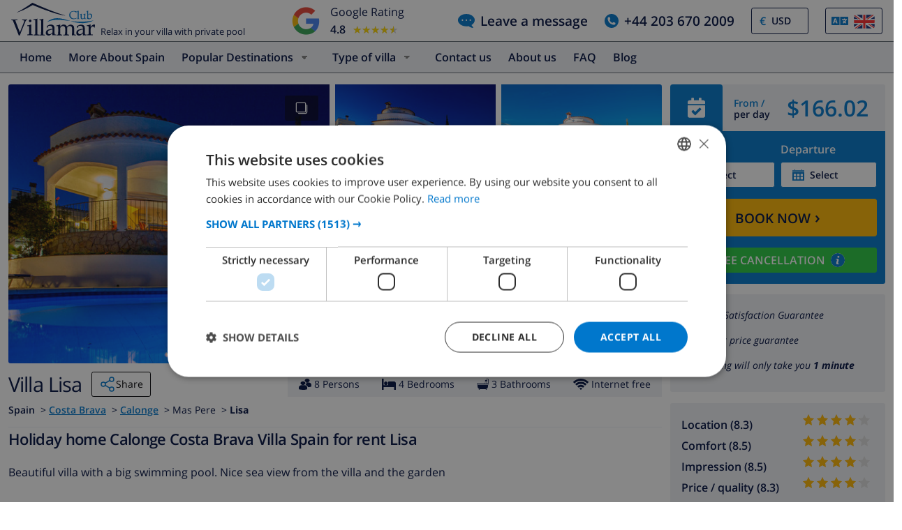

--- FILE ---
content_type: text/html; charset=UTF-8
request_url: https://www.clubvillamar.com/villas/spain/costa-brava/calonge/lisa
body_size: 54248
content:
<!DOCTYPE html>
<html lang="en">

<head>
    





<script type="text/javascript">
    var javascript = document.createElement('script');
    javascript.type = 'text/javascript';
    javascript.id = '_sqzl_antiFlicker';
    javascript.src = 'https://squeezely.tech/p?hqs=1&m=SQ-25651960&u=' + encodeURIComponent(window.location.href);
    javascript.async = true
    document.head.appendChild(javascript);
</script>
<script type="text/javascript">
 (function(s,q,z,l,y){s._sqzl=s._sqzl||[];l=q.createElement('script'),
 y=q.getElementsByTagName('script')[0];l.async=1;l.type='text/javascript';
 l.defer=true;l.src=z;y.parentNode.insertBefore(l,y)})
 (window,document,'https://squeezely.tech/tracker/SQ-25651960/sqzl.js');
</script>
    <script>
window.dataLayer = window.dataLayer || [];
window.dataLayer.push({'language': 'en',});
</script>
<!-- Google Tag Manager -->
<script>(function(w,d,s,l,i){w[l]=w[l]||[];w[l].push({'gtm.start':
new Date().getTime(),event:'gtm.js'});var f=d.getElementsByTagName(s)[0],
j=d.createElement(s),dl=l!='dataLayer'?'&l='+l:'';j.async=true;j.src=
'https://www.googletagmanager.com/gtm.js?id='+i+dl;f.parentNode.insertBefore(j,f);
})(window,document,'script','dataLayer','GTM-55KKG72');</script>
<!-- End Google Tag Manager -->
        <meta charset="utf-8">
    <meta http-equiv="X-UA-Compatible" content="IE=edge">
    <meta name="viewport" content="user-scalable=no, width=device-width, initial-scale=1.0" />
    <meta name="mobile-web-app-capable" content="yes" />
            <meta name="description" content="Holiday home Calonge Costa Brava Villa Spain for rent Lisa">
        <meta name="keywords" content="Holiday home,holiday,home,Calonge,Costa Brava,Villa,Spain,for,rent,Lisa" >
    <title> Holiday home Calonge Costa Brava Villa Spain for rent Lisa </title>
    <link rel="apple-touch-icon" sizes="180x180" href="https://www.clubvillamar.com/apple-touch-icon.png">
    <link rel="icon" type="image/svg+xml" sizes="32x32" href="/assets/img/front/icons/cvm-favicon.svg">
    <link rel="icon" type="image/svg+xml" sizes="16x16" href="/assets/img/front/icons/cvm-favicon.svg">
    <link rel="manifest" href="/manifest.json">
    <link rel="mask-icon" href="/safari-pinned-tab.svg" color="#001040">

    <link rel="canonical" href="https://www.clubvillamar.com/villas/spain/costa-brava/calonge/lisa" />
    
    <link rel="preconnect" href="https://www.clubvillamar.com" crossorigin>
<link rel="preconnect" href="https://ajax.googleapis.com" crossorigin>
<link rel="preconnect" href="https://widget.trustpilot.com" crossorigin>
<link rel="preconnect" href="https://v2.zopim.com" crossorigin>
<link rel="preconnect" href="https://a.optmnstr.com" crossorigin>
<link rel="preconnect" href="https://api.opmnstr.com" crossorigin>
<link rel="preconnect" href="https://www.google-analytics.com" crossorigin>
<link rel="preconnect" href="https://www.googletagmanager.com" crossorigin>
<link rel="preconnect" href="https://www.google.com" crossorigin>
<link rel="preconnect" href="https://googleads.g.doubleclick.net" crossorigin>
<link rel="preconnect" href="https://www.googleadservices.com" crossorigin>
<link rel="preconnect" href="https://stats.g.doubleclick.net" crossorigin>
<link rel="preconnect" href="https://e.clarity.ms" crossorigin>
<link rel="preconnect" href="https://c.clarity.ms" crossorigin>
<link rel="preconnect" href="https://f.clarity.ms" crossorigin>
<link rel="preconnect" href="https://z.clarity.ms" crossorigin>
<link rel="preconnect" href="https://connect.facebook.net" crossorigin>
<link rel="preconnect" href="https://diffuser-cdn.app-us1.com"  crossorigin>
<link rel="preconnect" href="https://bat.bing.com" crossorigin>    <link rel="preload" as="font" crossorigin type="font/woff" href="https://fonts.gstatic.com/s/opensans/v13/DXI1ORHCpsQm3Vp6mXoaTaRDOzjiPcYnFooOUGCOsRk.woff">
<link rel="preload" as="font" crossorigin type="font/woff" href="https://fonts.gstatic.com/s/opensans/v13/cJZKeOuBrn4kERxqtaUH3bO3LdcAZYWl9Si6vvxL-qU.woff">
<link rel="preload" as="font" crossorigin type="font/woff" href="https://fonts.gstatic.com/s/opensans/v13/MTP_ySUJH_bn48VBG8sNSqRDOzjiPcYnFooOUGCOsRk.woff">
<link rel="preload" as="font" crossorigin type="font/woff" href="https://fonts.gstatic.com/s/opensans/v13/k3k702ZOKiLJc3WVjuplzKRDOzjiPcYnFooOUGCOsRk.woff">
<link rel="preload" as="font" crossorigin type="font/woff" href="https://fonts.gstatic.com/s/opensans/v13/xjAJXh38I15wypJXxuGMBrrIa-7acMAeDBVuclsi6Gc.woff">
<link rel="preload" as="font" crossorigin type="font/woff" href="https://fonts.gstatic.com/s/opensans/v13/PRmiXeptR36kaC0GEAetxuw_rQOTGi-AJs5XCWaKIhU.woff">
<link rel="preload" as="font" crossorigin type="font/woff" href="https://fonts.gstatic.com/s/opensans/v13/PRmiXeptR36kaC0GEAetxhbnBKKEOwRKgsHDreGcocg.woff">
    <meta name="theme-color" content="#ffffff">
    <meta property="og:title" content=" Holiday home Calonge Costa Brava Villa Spain for rent Lisa ">
    <meta property="og:description" content="Holiday home Calonge Costa Brava Villa Spain for rent Lisa">
    <meta property="og:site_name" content="Club Villamar">
    <meta property="og:type" content="website">
    <meta property="og:url" content="https://www.clubvillamar.com/villas/spain/costa-brava/calonge/lisa">
    <meta property="og:image" content="https://www.clubvillamar.com/uploads/images/31/5df0bbcd03a61.jpg">
  
                                                                                                                                                                                                                                                                                                                                                                                                                                                                                                                                                                                                                                                                            
<link rel="alternate" type="application/ld+json" href=https://www.clubvillamar.com/villas/spain/costa-brava/calonge/lisa/structured-data.json />
<script type="application/ld+json">
{
  "@context": "https://schema.org",
  "@graph": [
    {
      "@type": "Organization",
      "@id": "https://www.clubvillamar.com/#org",
      "name": "Club Villamar",
      "url": "https://www.clubvillamar.com/",
      "logo": "https://www.clubvillamar.com/assets/img/front/icons/cvm-logo-primary.svg",
      "telephone": "+44 203 670 2009",
      "email": "reservations@clubvillamar.com"
    },
    {
      "@type": "VacationRental",
      "@id": "https://www.clubvillamar.com/villas/spain/costa-brava/calonge/lisa#vr",
      "name": "Lisa",
      "url": "https://www.clubvillamar.com/villas/spain/costa-brava/calonge/lisa",
      "email": "reservations@clubvillamar.com",
      "address": {
        "@type": "PostalAddress",
        "addressLocality": "Calonge",
        "addressRegion": "Costa Brava",
        "addressCountry": "ES"
      },
      "checkinTime": "16:00",
      "checkoutTime": "10:00",
            "aggregateRating": {
        "@type": "AggregateRating",
        "ratingValue": 8.4,
        "bestRating": 10,
        "worstRating": 1,
        "ratingCount": 55
      },
                  "review": [
                                                          {
          "@type": "Review",
          "author": {
            "@type": "Person",
            "name": "Marcel K.",
            "nationality": "EN"          },
          "datePublished": "2008-07-26",
          "reviewRating": {
            "@type": "Rating",
            "ratingValue": 6.0,
            "bestRating": 10,
            "worstRating": 1
          },
          "itemReviewed": { "@id": "https://www.clubvillamar.com/villas/spain/costa-brava/calonge/lisa#accommodation" },
          "reviewAspect": "overall",
          "about": {
            "@type": "LodgingReservation",
            "checkinTime": "2008-07-12",
            "checkoutTime": "2008-07-26",
            "reservationFor": { "@id": "https://www.clubvillamar.com/villas/spain/costa-brava/calonge/lisa#accommodation" }
          }        },                                        {
          "@type": "Review",
          "author": {
            "@type": "Person",
            "name": "Anonymous",
            "nationality": "France"          },
          "datePublished": "2010-06-12",
          "reviewRating": {
            "@type": "Rating",
            "ratingValue": 5.5,
            "bestRating": 10,
            "worstRating": 1
          },
          "itemReviewed": { "@id": "https://www.clubvillamar.com/villas/spain/costa-brava/calonge/lisa#accommodation" },
          "reviewAspect": "overall",
          "about": {
            "@type": "LodgingReservation",
            "checkinTime": "2010-05-29",
            "checkoutTime": "2010-06-12",
            "reservationFor": { "@id": "https://www.clubvillamar.com/villas/spain/costa-brava/calonge/lisa#accommodation" }
          }        },                                                          {
          "@type": "Review",
          "author": {
            "@type": "Person",
            "name": "Claude C.",
            "nationality": "France"          },
          "datePublished": "2010-07-24",
          "reviewRating": {
            "@type": "Rating",
            "ratingValue": 7.5,
            "bestRating": 10,
            "worstRating": 1
          },
          "itemReviewed": { "@id": "https://www.clubvillamar.com/villas/spain/costa-brava/calonge/lisa#accommodation" },
          "reviewAspect": "overall",
          "about": {
            "@type": "LodgingReservation",
            "checkinTime": "2010-07-10",
            "checkoutTime": "2010-07-24",
            "reservationFor": { "@id": "https://www.clubvillamar.com/villas/spain/costa-brava/calonge/lisa#accommodation" }
          }        },                                                          {
          "@type": "Review",
          "author": {
            "@type": "Person",
            "name": "Michel B.",
            "nationality": "Netherlands"          },
          "datePublished": "2010-08-07",
          "reviewRating": {
            "@type": "Rating",
            "ratingValue": 9.5,
            "bestRating": 10,
            "worstRating": 1
          },
          "itemReviewed": { "@id": "https://www.clubvillamar.com/villas/spain/costa-brava/calonge/lisa#accommodation" },
          "reviewAspect": "overall",
          "about": {
            "@type": "LodgingReservation",
            "checkinTime": "2010-07-24",
            "checkoutTime": "2010-08-07",
            "reservationFor": { "@id": "https://www.clubvillamar.com/villas/spain/costa-brava/calonge/lisa#accommodation" }
          }        },                                                          {
          "@type": "Review",
          "author": {
            "@type": "Person",
            "name": "Gro W.",
            "nationality": "EN"          },
          "datePublished": "2011-07-09",
          "reviewRating": {
            "@type": "Rating",
            "ratingValue": 7.5,
            "bestRating": 10,
            "worstRating": 1
          },
          "reviewBody": "The house was situated in a nice and quiet area in Calonge! Nice and clean pool.  Close to the city and beaches in Platja d`Aro. Close to the beautiful and pittoresque Callela de Palafrugell! We would like to come bacK to this place and this house! (The only negative was the hard madrasses for some of the grownups.) Thank you for a beautiful holidayhouse!",
          "itemReviewed": { "@id": "https://www.clubvillamar.com/villas/spain/costa-brava/calonge/lisa#accommodation" },
          "reviewAspect": "overall",
          "about": {
            "@type": "LodgingReservation",
            "checkinTime": "2011-06-25",
            "checkoutTime": "2011-07-09",
            "reservationFor": { "@id": "https://www.clubvillamar.com/villas/spain/costa-brava/calonge/lisa#accommodation" }
          }        },                                                          {
          "@type": "Review",
          "author": {
            "@type": "Person",
            "name": "Alice R.",
            "nationality": "Netherlands"          },
          "datePublished": "2011-07-30",
          "reviewRating": {
            "@type": "Rating",
            "ratingValue": 6.0,
            "bestRating": 10,
            "worstRating": 1
          },
          "itemReviewed": { "@id": "https://www.clubvillamar.com/villas/spain/costa-brava/calonge/lisa#accommodation" },
          "reviewAspect": "overall",
          "about": {
            "@type": "LodgingReservation",
            "checkinTime": "2011-07-16",
            "checkoutTime": "2011-07-30",
            "reservationFor": { "@id": "https://www.clubvillamar.com/villas/spain/costa-brava/calonge/lisa#accommodation" }
          }        },                                        {
          "@type": "Review",
          "author": {
            "@type": "Person",
            "name": "Anonymous",
            "nationality": "France"          },
          "datePublished": "2011-08-06",
          "reviewRating": {
            "@type": "Rating",
            "ratingValue": 10.0,
            "bestRating": 10,
            "worstRating": 1
          },
          "itemReviewed": { "@id": "https://www.clubvillamar.com/villas/spain/costa-brava/calonge/lisa#accommodation" },
          "reviewAspect": "overall",
          "about": {
            "@type": "LodgingReservation",
            "checkinTime": "2011-07-30",
            "checkoutTime": "2011-08-06",
            "reservationFor": { "@id": "https://www.clubvillamar.com/villas/spain/costa-brava/calonge/lisa#accommodation" }
          }        },                                                          {
          "@type": "Review",
          "author": {
            "@type": "Person",
            "name": "Lida B.",
            "nationality": "Netherlands"          },
          "datePublished": "2012-05-05",
          "reviewRating": {
            "@type": "Rating",
            "ratingValue": 7.0,
            "bestRating": 10,
            "worstRating": 1
          },
          "reviewBody": "Jammer van de urbanisatie, hopelijk wordt hier binnenkort werk van gemaakt. Ook jammer dat er geen foto's van de badkamers op de site staan. Deze waren hartstikke netjes en zijn zeker het vermelden waard. Heerlijk rustige omgeving, ook de paardenboerderij ernaast gaf geen (stank) problemen! ",
          "itemReviewed": { "@id": "https://www.clubvillamar.com/villas/spain/costa-brava/calonge/lisa#accommodation" },
          "reviewAspect": "overall",
          "about": {
            "@type": "LodgingReservation",
            "checkinTime": "2012-04-28",
            "checkoutTime": "2012-05-05",
            "reservationFor": { "@id": "https://www.clubvillamar.com/villas/spain/costa-brava/calonge/lisa#accommodation" }
          }        },                                                          {
          "@type": "Review",
          "author": {
            "@type": "Person",
            "name": "Yannick R.",
            "nationality": "France"          },
          "datePublished": "2012-06-30",
          "reviewRating": {
            "@type": "Rating",
            "ratingValue": 9.0,
            "bestRating": 10,
            "worstRating": 1
          },
          "itemReviewed": { "@id": "https://www.clubvillamar.com/villas/spain/costa-brava/calonge/lisa#accommodation" },
          "reviewAspect": "overall",
          "about": {
            "@type": "LodgingReservation",
            "checkinTime": "2012-06-16",
            "checkoutTime": "2012-06-30",
            "reservationFor": { "@id": "https://www.clubvillamar.com/villas/spain/costa-brava/calonge/lisa#accommodation" }
          }        },                                        {
          "@type": "Review",
          "author": {
            "@type": "Person",
            "name": "Anonymous",
            "nationality": "Netherlands"          },
          "datePublished": "2012-07-28",
          "reviewRating": {
            "@type": "Rating",
            "ratingValue": 8.0,
            "bestRating": 10,
            "worstRating": 1
          },
          "itemReviewed": { "@id": "https://www.clubvillamar.com/villas/spain/costa-brava/calonge/lisa#accommodation" },
          "reviewAspect": "overall",
          "about": {
            "@type": "LodgingReservation",
            "checkinTime": "2012-07-14",
            "checkoutTime": "2012-07-28",
            "reservationFor": { "@id": "https://www.clubvillamar.com/villas/spain/costa-brava/calonge/lisa#accommodation" }
          }        },                                                          {
          "@type": "Review",
          "author": {
            "@type": "Person",
            "name": "Christian L.",
            "nationality": "France"          },
          "datePublished": "2012-09-29",
          "reviewRating": {
            "@type": "Rating",
            "ratingValue": 7.5,
            "bestRating": 10,
            "worstRating": 1
          },
          "itemReviewed": { "@id": "https://www.clubvillamar.com/villas/spain/costa-brava/calonge/lisa#accommodation" },
          "reviewAspect": "overall",
          "about": {
            "@type": "LodgingReservation",
            "checkinTime": "2012-09-15",
            "checkoutTime": "2012-09-29",
            "reservationFor": { "@id": "https://www.clubvillamar.com/villas/spain/costa-brava/calonge/lisa#accommodation" }
          }        },                                                          {
          "@type": "Review",
          "author": {
            "@type": "Person",
            "name": "Karin T.",
            "nationality": "Netherlands"          },
          "datePublished": "2013-07-27",
          "reviewRating": {
            "@type": "Rating",
            "ratingValue": 10.0,
            "bestRating": 10,
            "worstRating": 1
          },
          "itemReviewed": { "@id": "https://www.clubvillamar.com/villas/spain/costa-brava/calonge/lisa#accommodation" },
          "reviewAspect": "overall",
          "about": {
            "@type": "LodgingReservation",
            "checkinTime": "2013-07-20",
            "checkoutTime": "2013-07-27",
            "reservationFor": { "@id": "https://www.clubvillamar.com/villas/spain/costa-brava/calonge/lisa#accommodation" }
          }        },                                                          {
          "@type": "Review",
          "author": {
            "@type": "Person",
            "name": "Claudia M.",
            "nationality": "Germany"          },
          "datePublished": "2013-09-28",
          "reviewRating": {
            "@type": "Rating",
            "ratingValue": 8.5,
            "bestRating": 10,
            "worstRating": 1
          },
          "itemReviewed": { "@id": "https://www.clubvillamar.com/villas/spain/costa-brava/calonge/lisa#accommodation" },
          "reviewAspect": "overall",
          "about": {
            "@type": "LodgingReservation",
            "checkinTime": "2013-09-14",
            "checkoutTime": "2013-09-28",
            "reservationFor": { "@id": "https://www.clubvillamar.com/villas/spain/costa-brava/calonge/lisa#accommodation" }
          }        },                                                          {
          "@type": "Review",
          "author": {
            "@type": "Person",
            "name": "Karin T.",
            "nationality": "Netherlands"          },
          "datePublished": "2014-07-26",
          "reviewRating": {
            "@type": "Rating",
            "ratingValue": 7.5,
            "bestRating": 10,
            "worstRating": 1
          },
          "itemReviewed": { "@id": "https://www.clubvillamar.com/villas/spain/costa-brava/calonge/lisa#accommodation" },
          "reviewAspect": "overall",
          "about": {
            "@type": "LodgingReservation",
            "checkinTime": "2014-07-19",
            "checkoutTime": "2014-07-26",
            "reservationFor": { "@id": "https://www.clubvillamar.com/villas/spain/costa-brava/calonge/lisa#accommodation" }
          }        },                                                          {
          "@type": "Review",
          "author": {
            "@type": "Person",
            "name": "Nicolas S.",
            "nationality": "France"          },
          "datePublished": "2014-08-30",
          "reviewRating": {
            "@type": "Rating",
            "ratingValue": 6.0,
            "bestRating": 10,
            "worstRating": 1
          },
          "itemReviewed": { "@id": "https://www.clubvillamar.com/villas/spain/costa-brava/calonge/lisa#accommodation" },
          "reviewAspect": "overall",
          "about": {
            "@type": "LodgingReservation",
            "checkinTime": "2014-08-16",
            "checkoutTime": "2014-08-30",
            "reservationFor": { "@id": "https://www.clubvillamar.com/villas/spain/costa-brava/calonge/lisa#accommodation" }
          }        },                                        {
          "@type": "Review",
          "author": {
            "@type": "Person",
            "name": "Anonymous",
            "nationality": "Netherlands"          },
          "datePublished": "2015-05-09",
          "reviewRating": {
            "@type": "Rating",
            "ratingValue": 7.5,
            "bestRating": 10,
            "worstRating": 1
          },
          "itemReviewed": { "@id": "https://www.clubvillamar.com/villas/spain/costa-brava/calonge/lisa#accommodation" },
          "reviewAspect": "overall",
          "about": {
            "@type": "LodgingReservation",
            "checkinTime": "2015-05-02",
            "checkoutTime": "2015-05-09",
            "reservationFor": { "@id": "https://www.clubvillamar.com/villas/spain/costa-brava/calonge/lisa#accommodation" }
          }        },                                                          {
          "@type": "Review",
          "author": {
            "@type": "Person",
            "name": "Nicole W.",
            "nationality": "Germany"          },
          "datePublished": "2015-06-06",
          "reviewRating": {
            "@type": "Rating",
            "ratingValue": 10.0,
            "bestRating": 10,
            "worstRating": 1
          },
          "reviewBody": "Diese Villa war die bestausgestatteste Villa die wir je hatten, K\u00fcche mit reichlich Geschirr und genug Gl\u00e4ser und T\u00f6pfe vorhanden. Lediglich beim Besteck und dem Geschirr h\u00e4tten wir uns ein bisschen mehr erwartet, war zum Teil sehr angeschlagen und das Besteck ein wildes Durcheinander. Ansonsten: Badezimmer, Wohn- und Schlafr\u00e4ume waren top. Sehr sch\u00f6ne und f\u00fcr acht Personen auch ausreichende Gartenm\u00f6bel sind vorhanden. Die l\u00e4ndliche Lage und der Blick auf das Meer sind wundersch\u00f6n. F\u00fcr Ruheliebhaber ein wahres Paradies. Wir haben das Haus nur zu dritt bewohnt, von daher hatten wir nat\u00fcrlich sehr viel Platz, aber auch f\u00fcr zwei befreundete Familie vielleicht mit je einem Kind ist das Haus sehr gut geeignet. Gro\u00dfer Pool und sch\u00f6ner Garten zum Spielen und jede Menge Sitzgelegenheiten. In der Nachbarschaft gibt es Pferde, Ziegen und H\u00fchner ( also Urlaub auf dem Bauernhof in Spanien : ).",
          "itemReviewed": { "@id": "https://www.clubvillamar.com/villas/spain/costa-brava/calonge/lisa#accommodation" },
          "reviewAspect": "overall",
          "about": {
            "@type": "LodgingReservation",
            "checkinTime": "2015-05-23",
            "checkoutTime": "2015-06-06",
            "reservationFor": { "@id": "https://www.clubvillamar.com/villas/spain/costa-brava/calonge/lisa#accommodation" }
          }        },                                        {
          "@type": "Review",
          "author": {
            "@type": "Person",
            "name": "Anonymous",
            "nationality": "France"          },
          "datePublished": "2015-08-15",
          "reviewRating": {
            "@type": "Rating",
            "ratingValue": 6.0,
            "bestRating": 10,
            "worstRating": 1
          },
          "reviewBody": "Villa conforme aux photos \r\nla piscine top ",
          "itemReviewed": { "@id": "https://www.clubvillamar.com/villas/spain/costa-brava/calonge/lisa#accommodation" },
          "reviewAspect": "overall",
          "about": {
            "@type": "LodgingReservation",
            "checkinTime": "2015-08-08",
            "checkoutTime": "2015-08-15",
            "reservationFor": { "@id": "https://www.clubvillamar.com/villas/spain/costa-brava/calonge/lisa#accommodation" }
          }        },                                                          {
          "@type": "Review",
          "author": {
            "@type": "Person",
            "name": "Erik v.",
            "nationality": "Netherlands"          },
          "datePublished": "2015-08-22",
          "reviewRating": {
            "@type": "Rating",
            "ratingValue": 10.0,
            "bestRating": 10,
            "worstRating": 1
          },
          "itemReviewed": { "@id": "https://www.clubvillamar.com/villas/spain/costa-brava/calonge/lisa#accommodation" },
          "reviewAspect": "overall",
          "about": {
            "@type": "LodgingReservation",
            "checkinTime": "2015-08-15",
            "checkoutTime": "2015-08-22",
            "reservationFor": { "@id": "https://www.clubvillamar.com/villas/spain/costa-brava/calonge/lisa#accommodation" }
          }        },                                                          {
          "@type": "Review",
          "author": {
            "@type": "Person",
            "name": "Maryse M.",
            "nationality": "France"          },
          "datePublished": "2015-08-29",
          "reviewRating": {
            "@type": "Rating",
            "ratingValue": 8.5,
            "bestRating": 10,
            "worstRating": 1
          },
          "itemReviewed": { "@id": "https://www.clubvillamar.com/villas/spain/costa-brava/calonge/lisa#accommodation" },
          "reviewAspect": "overall",
          "about": {
            "@type": "LodgingReservation",
            "checkinTime": "2015-08-22",
            "checkoutTime": "2015-08-29",
            "reservationFor": { "@id": "https://www.clubvillamar.com/villas/spain/costa-brava/calonge/lisa#accommodation" }
          }        },                                        {
          "@type": "Review",
          "author": {
            "@type": "Person",
            "name": "Anonymous",
            "nationality": "France"          },
          "datePublished": "2015-09-05",
          "reviewRating": {
            "@type": "Rating",
            "ratingValue": 6.0,
            "bestRating": 10,
            "worstRating": 1
          },
          "itemReviewed": { "@id": "https://www.clubvillamar.com/villas/spain/costa-brava/calonge/lisa#accommodation" },
          "reviewAspect": "overall",
          "about": {
            "@type": "LodgingReservation",
            "checkinTime": "2015-08-29",
            "checkoutTime": "2015-09-05",
            "reservationFor": { "@id": "https://www.clubvillamar.com/villas/spain/costa-brava/calonge/lisa#accommodation" }
          }        },                                                          {
          "@type": "Review",
          "author": {
            "@type": "Person",
            "name": "\u0412\u0430\u043b\u0435\u0440\u0438\u0439 \u0414.",
            "nationality": "Russia"          },
          "datePublished": "2015-09-19",
          "reviewRating": {
            "@type": "Rating",
            "ratingValue": 7.5,
            "bestRating": 10,
            "worstRating": 1
          },
          "reviewBody": "\u0437\u0432\u0443\u043a\u043e\u0438\u0437\u043e\u043b\u044f\u0446\u0438\u044f",
          "itemReviewed": { "@id": "https://www.clubvillamar.com/villas/spain/costa-brava/calonge/lisa#accommodation" },
          "reviewAspect": "overall",
          "about": {
            "@type": "LodgingReservation",
            "checkinTime": "2015-09-05",
            "checkoutTime": "2015-09-19",
            "reservationFor": { "@id": "https://www.clubvillamar.com/villas/spain/costa-brava/calonge/lisa#accommodation" }
          }        },                                                          {
          "@type": "Review",
          "author": {
            "@type": "Person",
            "name": "Adrien T.",
            "nationality": "France"          },
          "datePublished": "2016-04-30",
          "reviewRating": {
            "@type": "Rating",
            "ratingValue": 10.0,
            "bestRating": 10,
            "worstRating": 1
          },
          "reviewBody": "Rien \u00e0 signaler de n\u00e9gatif. Le site internet reprend bien la villa dans son ensemble r\u00e9el.",
          "itemReviewed": { "@id": "https://www.clubvillamar.com/villas/spain/costa-brava/calonge/lisa#accommodation" },
          "reviewAspect": "overall",
          "about": {
            "@type": "LodgingReservation",
            "checkinTime": "2016-04-23",
            "checkoutTime": "2016-04-30",
            "reservationFor": { "@id": "https://www.clubvillamar.com/villas/spain/costa-brava/calonge/lisa#accommodation" }
          }        },                                                          {
          "@type": "Review",
          "author": {
            "@type": "Person",
            "name": "Sophie J.",
            "nationality": "France"          },
          "datePublished": "2016-07-02",
          "reviewRating": {
            "@type": "Rating",
            "ratingValue": 8.5,
            "bestRating": 10,
            "worstRating": 1
          },
          "itemReviewed": { "@id": "https://www.clubvillamar.com/villas/spain/costa-brava/calonge/lisa#accommodation" },
          "reviewAspect": "overall",
          "about": {
            "@type": "LodgingReservation",
            "checkinTime": "2016-06-25",
            "checkoutTime": "2016-07-02",
            "reservationFor": { "@id": "https://www.clubvillamar.com/villas/spain/costa-brava/calonge/lisa#accommodation" }
          }        },                                                          {
          "@type": "Review",
          "author": {
            "@type": "Person",
            "name": "Virginie G.",
            "nationality": "France"          },
          "datePublished": "2016-07-30",
          "reviewRating": {
            "@type": "Rating",
            "ratingValue": 8.5,
            "bestRating": 10,
            "worstRating": 1
          },
          "itemReviewed": { "@id": "https://www.clubvillamar.com/villas/spain/costa-brava/calonge/lisa#accommodation" },
          "reviewAspect": "overall",
          "about": {
            "@type": "LodgingReservation",
            "checkinTime": "2016-07-16",
            "checkoutTime": "2016-07-30",
            "reservationFor": { "@id": "https://www.clubvillamar.com/villas/spain/costa-brava/calonge/lisa#accommodation" }
          }        },                                                          {
          "@type": "Review",
          "author": {
            "@type": "Person",
            "name": " C.",
            "nationality": "France"          },
          "datePublished": "2016-08-27",
          "reviewRating": {
            "@type": "Rating",
            "ratingValue": 8.0,
            "bestRating": 10,
            "worstRating": 1
          },
          "itemReviewed": { "@id": "https://www.clubvillamar.com/villas/spain/costa-brava/calonge/lisa#accommodation" },
          "reviewAspect": "overall",
          "about": {
            "@type": "LodgingReservation",
            "checkinTime": "2016-08-13",
            "checkoutTime": "2016-08-27",
            "reservationFor": { "@id": "https://www.clubvillamar.com/villas/spain/costa-brava/calonge/lisa#accommodation" }
          }        },                                                          {
          "@type": "Review",
          "author": {
            "@type": "Person",
            "name": "Bodo H.",
            "nationality": "Germany"          },
          "datePublished": "2016-09-17",
          "reviewRating": {
            "@type": "Rating",
            "ratingValue": 10.0,
            "bestRating": 10,
            "worstRating": 1
          },
          "itemReviewed": { "@id": "https://www.clubvillamar.com/villas/spain/costa-brava/calonge/lisa#accommodation" },
          "reviewAspect": "overall",
          "about": {
            "@type": "LodgingReservation",
            "checkinTime": "2016-09-03",
            "checkoutTime": "2016-09-17",
            "reservationFor": { "@id": "https://www.clubvillamar.com/villas/spain/costa-brava/calonge/lisa#accommodation" }
          }        },                                        {
          "@type": "Review",
          "author": {
            "@type": "Person",
            "name": "Anonymous",
            "nationality": "France"          },
          "datePublished": "2017-04-15",
          "reviewRating": {
            "@type": "Rating",
            "ratingValue": 10.0,
            "bestRating": 10,
            "worstRating": 1
          },
          "itemReviewed": { "@id": "https://www.clubvillamar.com/villas/spain/costa-brava/calonge/lisa#accommodation" },
          "reviewAspect": "overall",
          "about": {
            "@type": "LodgingReservation",
            "checkinTime": "2017-04-01",
            "checkoutTime": "2017-04-15",
            "reservationFor": { "@id": "https://www.clubvillamar.com/villas/spain/costa-brava/calonge/lisa#accommodation" }
          }        },                                                          {
          "@type": "Review",
          "author": {
            "@type": "Person",
            "name": "Virve H.",
            "nationality": "EN"          },
          "datePublished": "2017-06-17",
          "reviewRating": {
            "@type": "Rating",
            "ratingValue": 8.0,
            "bestRating": 10,
            "worstRating": 1
          },
          "reviewBody": "The villa is very nice, price\/quality ratio is excellent.  The pool was very nice and clean and there were enough places to enjoy the sun or sit in the shade. The kitchen-living room area was spacious enough and kitchen had all amenities we needed. However, the frying pans were in bad shape so we bought a new one and left it there.  The one minus why comfort is not very good is that the air conditioning for the bedrooms was in the lobby  in front of the three bedrooms so when it was quite warm in the nights we felt the air condition could not enough cool down the three bed rooms.",
          "itemReviewed": { "@id": "https://www.clubvillamar.com/villas/spain/costa-brava/calonge/lisa#accommodation" },
          "reviewAspect": "overall",
          "about": {
            "@type": "LodgingReservation",
            "checkinTime": "2017-06-03",
            "checkoutTime": "2017-06-17",
            "reservationFor": { "@id": "https://www.clubvillamar.com/villas/spain/costa-brava/calonge/lisa#accommodation" }
          }        },                                        {
          "@type": "Review",
          "author": {
            "@type": "Person",
            "name": "Anonymous",
            "nationality": "France"          },
          "datePublished": "2017-07-08",
          "reviewRating": {
            "@type": "Rating",
            "ratingValue": 8.0,
            "bestRating": 10,
            "worstRating": 1
          },
          "itemReviewed": { "@id": "https://www.clubvillamar.com/villas/spain/costa-brava/calonge/lisa#accommodation" },
          "reviewAspect": "overall",
          "about": {
            "@type": "LodgingReservation",
            "checkinTime": "2017-06-17",
            "checkoutTime": "2017-07-08",
            "reservationFor": { "@id": "https://www.clubvillamar.com/villas/spain/costa-brava/calonge/lisa#accommodation" }
          }        },                                        {
          "@type": "Review",
          "author": {
            "@type": "Person",
            "name": "Anonymous",
            "nationality": "France"          },
          "datePublished": "2017-07-22",
          "reviewRating": {
            "@type": "Rating",
            "ratingValue": 7.5,
            "bestRating": 10,
            "worstRating": 1
          },
          "itemReviewed": { "@id": "https://www.clubvillamar.com/villas/spain/costa-brava/calonge/lisa#accommodation" },
          "reviewAspect": "overall",
          "about": {
            "@type": "LodgingReservation",
            "checkinTime": "2017-07-08",
            "checkoutTime": "2017-07-22",
            "reservationFor": { "@id": "https://www.clubvillamar.com/villas/spain/costa-brava/calonge/lisa#accommodation" }
          }        },                                                          {
          "@type": "Review",
          "author": {
            "@type": "Person",
            "name": "Ilka P.",
            "nationality": "Germany"          },
          "datePublished": "2017-09-16",
          "reviewRating": {
            "@type": "Rating",
            "ratingValue": 10.0,
            "bestRating": 10,
            "worstRating": 1
          },
          "reviewBody": "Wir waren in der Villa Lisa und es war wundersch\u00f6n. Ein super Ausblick auf das sch\u00f6ne Mittelmeer.",
          "itemReviewed": { "@id": "https://www.clubvillamar.com/villas/spain/costa-brava/calonge/lisa#accommodation" },
          "reviewAspect": "overall",
          "about": {
            "@type": "LodgingReservation",
            "checkinTime": "2017-09-02",
            "checkoutTime": "2017-09-16",
            "reservationFor": { "@id": "https://www.clubvillamar.com/villas/spain/costa-brava/calonge/lisa#accommodation" }
          }        },                                                          {
          "@type": "Review",
          "author": {
            "@type": "Person",
            "name": "Jean C.",
            "nationality": "France"          },
          "datePublished": "2017-09-23",
          "reviewRating": {
            "@type": "Rating",
            "ratingValue": 7.5,
            "bestRating": 10,
            "worstRating": 1
          },
          "reviewBody": "Belle villa , un petit rafraichissement du mobilier s'imposerait notamment sur les bains de soleil et coussin du salon en terrasse (tissus un peu sales), mais rien de r\u00e9dhibitoire. Pr\u00e9cisez sur votre site que piscine non chauff\u00e9e, surtout en cette p\u00e9riode. Mais rien de n\u00e9gatif dans l'ensemble",
          "itemReviewed": { "@id": "https://www.clubvillamar.com/villas/spain/costa-brava/calonge/lisa#accommodation" },
          "reviewAspect": "overall",
          "about": {
            "@type": "LodgingReservation",
            "checkinTime": "2017-09-16",
            "checkoutTime": "2017-09-23",
            "reservationFor": { "@id": "https://www.clubvillamar.com/villas/spain/costa-brava/calonge/lisa#accommodation" }
          }        },                                        {
          "@type": "Review",
          "author": {
            "@type": "Person",
            "name": "Anonymous",
            "nationality": "France"          },
          "datePublished": "2017-10-07",
          "reviewRating": {
            "@type": "Rating",
            "ratingValue": 10.0,
            "bestRating": 10,
            "worstRating": 1
          },
          "itemReviewed": { "@id": "https://www.clubvillamar.com/villas/spain/costa-brava/calonge/lisa#accommodation" },
          "reviewAspect": "overall",
          "about": {
            "@type": "LodgingReservation",
            "checkinTime": "2017-09-23",
            "checkoutTime": "2017-10-07",
            "reservationFor": { "@id": "https://www.clubvillamar.com/villas/spain/costa-brava/calonge/lisa#accommodation" }
          }        },                                                          {
          "@type": "Review",
          "author": {
            "@type": "Person",
            "name": "Eric C.",
            "nationality": "France"          },
          "datePublished": "2018-06-09",
          "reviewRating": {
            "@type": "Rating",
            "ratingValue": 8.0,
            "bestRating": 10,
            "worstRating": 1
          },
          "itemReviewed": { "@id": "https://www.clubvillamar.com/villas/spain/costa-brava/calonge/lisa#accommodation" },
          "reviewAspect": "overall",
          "about": {
            "@type": "LodgingReservation",
            "checkinTime": "2018-06-02",
            "checkoutTime": "2018-06-09",
            "reservationFor": { "@id": "https://www.clubvillamar.com/villas/spain/costa-brava/calonge/lisa#accommodation" }
          }        },                                                          {
          "@type": "Review",
          "author": {
            "@type": "Person",
            "name": "H O.",
            "nationality": "Netherlands"          },
          "datePublished": "2018-06-23",
          "reviewRating": {
            "@type": "Rating",
            "ratingValue": 9.5,
            "bestRating": 10,
            "worstRating": 1
          },
          "reviewBody": "Club Villamar is een organisatie waarvan wij kunnen zeggen dat ze uitstekend georganiseerd zijn en absoluut klantvriendelijk. Nadat we nu voor de derde keer bij hun een villa hebben gehuurd is dat beeld weer opnieuw bevestigd.",
          "itemReviewed": { "@id": "https://www.clubvillamar.com/villas/spain/costa-brava/calonge/lisa#accommodation" },
          "reviewAspect": "overall",
          "about": {
            "@type": "LodgingReservation",
            "checkinTime": "2018-06-09",
            "checkoutTime": "2018-06-23",
            "reservationFor": { "@id": "https://www.clubvillamar.com/villas/spain/costa-brava/calonge/lisa#accommodation" }
          }        },                                                          {
          "@type": "Review",
          "author": {
            "@type": "Person",
            "name": "Elodie C.",
            "nationality": "France"          },
          "datePublished": "2018-07-21",
          "reviewRating": {
            "@type": "Rating",
            "ratingValue": 10.0,
            "bestRating": 10,
            "worstRating": 1
          },
          "reviewBody": "Superbe villa tr\u00e8s bien situ\u00e9e avec toutes les prestations demand\u00e9es. Nous y retournerons avec grand plaisir ! Merci",
          "itemReviewed": { "@id": "https://www.clubvillamar.com/villas/spain/costa-brava/calonge/lisa#accommodation" },
          "reviewAspect": "overall",
          "about": {
            "@type": "LodgingReservation",
            "checkinTime": "2018-07-07",
            "checkoutTime": "2018-07-21",
            "reservationFor": { "@id": "https://www.clubvillamar.com/villas/spain/costa-brava/calonge/lisa#accommodation" }
          }        },                                        {
          "@type": "Review",
          "author": {
            "@type": "Person",
            "name": "Anonymous",
            "nationality": "Netherlands"          },
          "datePublished": "2018-08-18",
          "reviewRating": {
            "@type": "Rating",
            "ratingValue": 7.5,
            "bestRating": 10,
            "worstRating": 1
          },
          "reviewBody": "mooi gelegen, rustig. goed zwembad.  Zwembad wekelijks schoongemaakt. Fijne villa, met verschillende terrassen.\r\nWeg naar het huis toe is slecht onderhouden. Wegdek heel slecht. Waarschijnlijk punt voor gemeente.",
          "itemReviewed": { "@id": "https://www.clubvillamar.com/villas/spain/costa-brava/calonge/lisa#accommodation" },
          "reviewAspect": "overall",
          "about": {
            "@type": "LodgingReservation",
            "checkinTime": "2018-07-28",
            "checkoutTime": "2018-08-18",
            "reservationFor": { "@id": "https://www.clubvillamar.com/villas/spain/costa-brava/calonge/lisa#accommodation" }
          }        },                                                          {
          "@type": "Review",
          "author": {
            "@type": "Person",
            "name": "Inge S.",
            "nationality": "Netherlands"          },
          "datePublished": "2019-08-10",
          "reviewRating": {
            "@type": "Rating",
            "ratingValue": 10.0,
            "bestRating": 10,
            "worstRating": 1
          },
          "reviewBody": "Bij de informatie over het huis stond vermeld dat er een dolce gusto koffiezetapparaat aanwezig was. Hiervoor hadden wij cups meegenomen. Er was echter een ander koffiezetapparaat aanwezig. Geen probleem uiteraard maar een kleine tip voor de volgende gasten. We hebben enorm genoten van ons verblijf in villa Lisa! Perfect",
          "itemReviewed": { "@id": "https://www.clubvillamar.com/villas/spain/costa-brava/calonge/lisa#accommodation" },
          "reviewAspect": "overall",
          "about": {
            "@type": "LodgingReservation",
            "checkinTime": "2019-08-03",
            "checkoutTime": "2019-08-10",
            "reservationFor": { "@id": "https://www.clubvillamar.com/villas/spain/costa-brava/calonge/lisa#accommodation" }
          }        },                                        {
          "@type": "Review",
          "author": {
            "@type": "Person",
            "name": "Anonymous",
            "nationality": "France"          },
          "datePublished": "2020-08-01",
          "reviewRating": {
            "@type": "Rating",
            "ratingValue": 8.0,
            "bestRating": 10,
            "worstRating": 1
          },
          "reviewBody": "Points positifs : tr\u00e8s calme, jardin bien entretenu, espace int\u00e9rieur bien distribu\u00e9\r\nCuisine bien \u00e9quip\u00e9e, belle piscine\r\nPoints \u00e0 am\u00e9liorer : taille des draps non adapt\u00e9e \u00e0 la taille des lits\r\nMobilier un peu v\u00e9tuste, notamment terrasse et transats piscine\r\nManque de rangement dans certaines chambres",
          "itemReviewed": { "@id": "https://www.clubvillamar.com/villas/spain/costa-brava/calonge/lisa#accommodation" },
          "reviewAspect": "overall",
          "about": {
            "@type": "LodgingReservation",
            "checkinTime": "2020-07-18",
            "checkoutTime": "2020-08-01",
            "reservationFor": { "@id": "https://www.clubvillamar.com/villas/spain/costa-brava/calonge/lisa#accommodation" }
          }        },                                        {
          "@type": "Review",
          "author": {
            "@type": "Person",
            "name": "Anonymous",
            "nationality": "Netherlands"          },
          "datePublished": "2021-06-19",
          "reviewRating": {
            "@type": "Rating",
            "ratingValue": 10.0,
            "bestRating": 10,
            "worstRating": 1
          },
          "reviewBody": "We hadden pech onderweg en kwamen veel later aan dan verwacht. Dit was echter geen probleem. We konden zonder problemen later aankomen en kregen nette instructies. Fijne service.",
          "itemReviewed": { "@id": "https://www.clubvillamar.com/villas/spain/costa-brava/calonge/lisa#accommodation" },
          "reviewAspect": "overall",
          "about": {
            "@type": "LodgingReservation",
            "checkinTime": "2021-06-12",
            "checkoutTime": "2021-06-19",
            "reservationFor": { "@id": "https://www.clubvillamar.com/villas/spain/costa-brava/calonge/lisa#accommodation" }
          }        },                                        {
          "@type": "Review",
          "author": {
            "@type": "Person",
            "name": "Anonymous",
            "nationality": "Spain"          },
          "datePublished": "2021-06-27",
          "reviewRating": {
            "@type": "Rating",
            "ratingValue": 9.0,
            "bestRating": 10,
            "worstRating": 1
          },
          "itemReviewed": { "@id": "https://www.clubvillamar.com/villas/spain/costa-brava/calonge/lisa#accommodation" },
          "reviewAspect": "overall",
          "about": {
            "@type": "LodgingReservation",
            "checkinTime": "2021-06-24",
            "checkoutTime": "2021-06-27",
            "reservationFor": { "@id": "https://www.clubvillamar.com/villas/spain/costa-brava/calonge/lisa#accommodation" }
          }        },                                        {
          "@type": "Review",
          "author": {
            "@type": "Person",
            "name": "Anonymous",
            "nationality": "Netherlands"          },
          "datePublished": "2022-05-05",
          "reviewRating": {
            "@type": "Rating",
            "ratingValue": 10.0,
            "bestRating": 10,
            "worstRating": 1
          },
          "reviewBody": "Zeer positief. Snelle antwoorden op vragen per mail. In het Nederlands. Villa Lisa was goed schoon. Alles zag er netjes uit.\r\nOnze aankomst was na kantoortijden. De medewerker van Villamar heeft de sleutel gelegd in het kluisje bij het huis en heeft alles netjes uitgelegd per telefoon en whatsapp.",
          "itemReviewed": { "@id": "https://www.clubvillamar.com/villas/spain/costa-brava/calonge/lisa#accommodation" },
          "reviewAspect": "overall",
          "about": {
            "@type": "LodgingReservation",
            "checkinTime": "2022-04-29",
            "checkoutTime": "2022-05-05",
            "reservationFor": { "@id": "https://www.clubvillamar.com/villas/spain/costa-brava/calonge/lisa#accommodation" }
          }        },                                        {
          "@type": "Review",
          "author": {
            "@type": "Person",
            "name": "Anonymous",
            "nationality": "Norway"          },
          "datePublished": "2022-07-02",
          "reviewRating": {
            "@type": "Rating",
            "ratingValue": 8.5,
            "bestRating": 10,
            "worstRating": 1
          },
          "itemReviewed": { "@id": "https://www.clubvillamar.com/villas/spain/costa-brava/calonge/lisa#accommodation" },
          "reviewAspect": "overall",
          "about": {
            "@type": "LodgingReservation",
            "checkinTime": "2022-06-18",
            "checkoutTime": "2022-07-02",
            "reservationFor": { "@id": "https://www.clubvillamar.com/villas/spain/costa-brava/calonge/lisa#accommodation" }
          }        },                                                          {
          "@type": "Review",
          "author": {
            "@type": "Person",
            "name": "Joyce C.",
            "nationality": "Netherlands"          },
          "datePublished": "2022-07-16",
          "reviewRating": {
            "@type": "Rating",
            "ratingValue": 10.0,
            "bestRating": 10,
            "worstRating": 1
          },
          "reviewBody": "Mooie en ideale woning, 3 terrassen die meegaan met de zon, zou er zo naar terugkeren!  1 dubbel bed was minder stabiel, er werd naar gekeken, maar niet ideaal voor een koppel. Heel vriendelijk onthaald! Leuk met een fles cava als welkomgeschenk! De vaatwas deed het niet, direct iemand ter plaatse gekomen \u00e9n zekfs een nieuwe gekregen.",
          "itemReviewed": { "@id": "https://www.clubvillamar.com/villas/spain/costa-brava/calonge/lisa#accommodation" },
          "reviewAspect": "overall",
          "about": {
            "@type": "LodgingReservation",
            "checkinTime": "2022-07-02",
            "checkoutTime": "2022-07-16",
            "reservationFor": { "@id": "https://www.clubvillamar.com/villas/spain/costa-brava/calonge/lisa#accommodation" }
          }        },                                        {
          "@type": "Review",
          "author": {
            "@type": "Person",
            "name": "Anonymous",
            "nationality": "Netherlands"          },
          "datePublished": "2022-07-23",
          "reviewRating": {
            "@type": "Rating",
            "ratingValue": 9.0,
            "bestRating": 10,
            "worstRating": 1
          },
          "itemReviewed": { "@id": "https://www.clubvillamar.com/villas/spain/costa-brava/calonge/lisa#accommodation" },
          "reviewAspect": "overall",
          "about": {
            "@type": "LodgingReservation",
            "checkinTime": "2022-07-16",
            "checkoutTime": "2022-07-23",
            "reservationFor": { "@id": "https://www.clubvillamar.com/villas/spain/costa-brava/calonge/lisa#accommodation" }
          }        },                                                          {
          "@type": "Review",
          "author": {
            "@type": "Person",
            "name": "Davine D.",
            "nationality": "Netherlands"          },
          "datePublished": "2022-07-30",
          "reviewRating": {
            "@type": "Rating",
            "ratingValue": 9.5,
            "bestRating": 10,
            "worstRating": 1
          },
          "itemReviewed": { "@id": "https://www.clubvillamar.com/villas/spain/costa-brava/calonge/lisa#accommodation" },
          "reviewAspect": "overall",
          "about": {
            "@type": "LodgingReservation",
            "checkinTime": "2022-07-23",
            "checkoutTime": "2022-07-30",
            "reservationFor": { "@id": "https://www.clubvillamar.com/villas/spain/costa-brava/calonge/lisa#accommodation" }
          }        },                                                          {
          "@type": "Review",
          "author": {
            "@type": "Person",
            "name": "Emilie R.",
            "nationality": "France"          },
          "datePublished": "2022-08-06",
          "reviewRating": {
            "@type": "Rating",
            "ratingValue": 8.5,
            "bestRating": 10,
            "worstRating": 1
          },
          "reviewBody": "Tr\u00e8s bon rapport qualit\u00e9 \/prix. Une agence \u00e0 calonge au top !",
          "itemReviewed": { "@id": "https://www.clubvillamar.com/villas/spain/costa-brava/calonge/lisa#accommodation" },
          "reviewAspect": "overall",
          "about": {
            "@type": "LodgingReservation",
            "checkinTime": "2022-07-30",
            "checkoutTime": "2022-08-06",
            "reservationFor": { "@id": "https://www.clubvillamar.com/villas/spain/costa-brava/calonge/lisa#accommodation" }
          }        },                                                          {
          "@type": "Review",
          "author": {
            "@type": "Person",
            "name": "Bart R.",
            "nationality": "Netherlands"          },
          "datePublished": "2022-09-11",
          "reviewRating": {
            "@type": "Rating",
            "ratingValue": 5.5,
            "bestRating": 10,
            "worstRating": 1
          },
          "itemReviewed": { "@id": "https://www.clubvillamar.com/villas/spain/costa-brava/calonge/lisa#accommodation" },
          "reviewAspect": "overall",
          "about": {
            "@type": "LodgingReservation",
            "checkinTime": "2022-08-28",
            "checkoutTime": "2022-09-11",
            "reservationFor": { "@id": "https://www.clubvillamar.com/villas/spain/costa-brava/calonge/lisa#accommodation" }
          }        },                                                          {
          "@type": "Review",
          "author": {
            "@type": "Person",
            "name": "Marc V.",
            "nationality": "Netherlands"          },
          "datePublished": "2023-07-01",
          "reviewRating": {
            "@type": "Rating",
            "ratingValue": 10.0,
            "bestRating": 10,
            "worstRating": 1
          },
          "reviewBody": "zeer vriendelijk personeel",
          "itemReviewed": { "@id": "https://www.clubvillamar.com/villas/spain/costa-brava/calonge/lisa#accommodation" },
          "reviewAspect": "overall",
          "about": {
            "@type": "LodgingReservation",
            "checkinTime": "2023-06-24",
            "checkoutTime": "2023-07-01",
            "reservationFor": { "@id": "https://www.clubvillamar.com/villas/spain/costa-brava/calonge/lisa#accommodation" }
          }        },                                        {
          "@type": "Review",
          "author": {
            "@type": "Person",
            "name": "Anonymous",
            "nationality": "Netherlands"          },
          "datePublished": "2023-08-12",
          "reviewRating": {
            "@type": "Rating",
            "ratingValue": 9.5,
            "bestRating": 10,
            "worstRating": 1
          },
          "reviewBody": "de weg naar villa Lisa was niet bestraat ivm verbouwwerkzaamheden gemeente. Kan Villamar weinig aan doen, en doet niets af aan de villa die geweldig is.",
          "itemReviewed": { "@id": "https://www.clubvillamar.com/villas/spain/costa-brava/calonge/lisa#accommodation" },
          "reviewAspect": "overall",
          "about": {
            "@type": "LodgingReservation",
            "checkinTime": "2023-07-29",
            "checkoutTime": "2023-08-12",
            "reservationFor": { "@id": "https://www.clubvillamar.com/villas/spain/costa-brava/calonge/lisa#accommodation" }
          }        },                                                          {
          "@type": "Review",
          "author": {
            "@type": "Person",
            "name": "Hassan A.",
            "nationality": "Germany"          },
          "datePublished": "2023-09-02",
          "reviewRating": {
            "@type": "Rating",
            "ratingValue": 10.0,
            "bestRating": 10,
            "worstRating": 1
          },
          "reviewBody": "Nichts",
          "itemReviewed": { "@id": "https://www.clubvillamar.com/villas/spain/costa-brava/calonge/lisa#accommodation" },
          "reviewAspect": "overall",
          "about": {
            "@type": "LodgingReservation",
            "checkinTime": "2023-08-26",
            "checkoutTime": "2023-09-02",
            "reservationFor": { "@id": "https://www.clubvillamar.com/villas/spain/costa-brava/calonge/lisa#accommodation" }
          }        },                                        {
          "@type": "Review",
          "author": {
            "@type": "Person",
            "name": "Anonymous",
            "nationality": "Netherlands"          },
          "datePublished": "2023-09-23",
          "reviewRating": {
            "@type": "Rating",
            "ratingValue": 7.0,
            "bestRating": 10,
            "worstRating": 1
          },
          "reviewBody": "Het huis heeft een mooi zicht en is rustig gelegen.\r\nWel wat uit het dorp gelegen.\r\nDe matrassen vd bedden waren niet optimaal.\r\nAan de kamer boven is geen toilet, je moet naar beneden komen.\r\nDe vele terrassen en het leuke zwembad maakten het wel goed.\r\nIn keuken was alles aanwezig.\r\nOok leuke bbq.",
          "itemReviewed": { "@id": "https://www.clubvillamar.com/villas/spain/costa-brava/calonge/lisa#accommodation" },
          "reviewAspect": "overall",
          "about": {
            "@type": "LodgingReservation",
            "checkinTime": "2023-09-16",
            "checkoutTime": "2023-09-23",
            "reservationFor": { "@id": "https://www.clubvillamar.com/villas/spain/costa-brava/calonge/lisa#accommodation" }
          }        },                                                          {
          "@type": "Review",
          "author": {
            "@type": "Person",
            "name": "Ernestine F.",
            "nationality": "Germany"          },
          "datePublished": "2024-09-07",
          "reviewRating": {
            "@type": "Rating",
            "ratingValue": 9.0,
            "bestRating": 10,
            "worstRating": 1
          },
          "reviewBody": "Insbesondere das B\u00fcro vor Ort hat und gut empfangen und die An- und Abreise sehr freundlich und unkompliziert erm\u00f6glicht.",
          "itemReviewed": { "@id": "https://www.clubvillamar.com/villas/spain/costa-brava/calonge/lisa#accommodation" },
          "reviewAspect": "overall",
          "about": {
            "@type": "LodgingReservation",
            "checkinTime": "2024-08-24",
            "checkoutTime": "2024-09-07",
            "reservationFor": { "@id": "https://www.clubvillamar.com/villas/spain/costa-brava/calonge/lisa#accommodation" }
          }        },                                        {
          "@type": "Review",
          "author": {
            "@type": "Person",
            "name": "Anonymous",
            "nationality": "Germany"          },
          "datePublished": "2024-09-22",
          "reviewRating": {
            "@type": "Rating",
            "ratingValue": 8.0,
            "bestRating": 10,
            "worstRating": 1
          },
          "itemReviewed": { "@id": "https://www.clubvillamar.com/villas/spain/costa-brava/calonge/lisa#accommodation" },
          "reviewAspect": "overall",
          "about": {
            "@type": "LodgingReservation",
            "checkinTime": "2024-09-14",
            "checkoutTime": "2024-09-22",
            "reservationFor": { "@id": "https://www.clubvillamar.com/villas/spain/costa-brava/calonge/lisa#accommodation" }
          }        }              ],
            "geo": {
        "@type": "GeoCoordinates",
        "latitude": 41.875667,
        "longitude": 3.07125
      },
      "image": [
                  "https://www.clubvillamar.com/uploads/images/31/5df0bbcd03a61.jpg","https://www.clubvillamar.com/uploads/images/31/5df0bbee84a69.jpg","https://www.clubvillamar.com/uploads/images/31/5df0bbf40ddb1.jpg"              ],
      "identifier": "https://www.clubvillamar.com/villas/spain/costa-brava/calonge/lisa",
      "containsPlace": { "@id": "https://www.clubvillamar.com/villas/spain/costa-brava/calonge/lisa#accommodation" }
    },
    {
      "@type": ["House","Accommodation","Product"],
      "@id": "https://www.clubvillamar.com/villas/spain/costa-brava/calonge/lisa#accommodation",
      "name": "Lisa",
      "url": "https://www.clubvillamar.com/villas/spain/costa-brava/calonge/lisa",
      "description": "Beautiful villa with a big swimming pool. Nice sea view from the villa and the garden",
      "image": [
        "https://www.clubvillamar.com/uploads/images/31/5df0bbcd03a61.jpg","https://www.clubvillamar.com/uploads/images/31/5df0bbee84a69.jpg","https://www.clubvillamar.com/uploads/images/31/5df0bbf40ddb1.jpg"      ],
      "address": {
        "@type":"PostalAddress",
        "addressLocality": "Calonge",
        "addressRegion": "Costa Brava",
        "addressCountry": "ES"
      },
      "numberOfRooms": 4,
      "numberOfBedrooms": 4,
      "numberOfBathroomsTotal": 3,      "occupancy": { "@type":"QuantitativeValue", "value": 8 },
      "petsAllowed": false,
      "amenityFeature": [
        {"@type":"LocationFeatureSpecification","name":"Private swimming pool","value": true},
        {"@type":"LocationFeatureSpecification","name":"Sea view","value": false},
        {"@type":"LocationFeatureSpecification","name":"Barbecue","value": true},
        {"@type":"LocationFeatureSpecification","name":"Parking","value": true},
        {"@type":"LocationFeatureSpecification","name":"Garden","value": true},
        {"@type":"LocationFeatureSpecification","name":"Terrace","value": true},
        {"@type":"LocationFeatureSpecification","name":"Internet","value": true},
        {"@type":"LocationFeatureSpecification","name":"Air conditioning","value": true}
      ],
      "offers": {
        "@type": "Offer",
        "url": "https://www.clubvillamar.com/villas/spain/costa-brava/calonge/lisa",
        "priceCurrency": "EUR",
        "price": 152.48,        "availability": "https://schema.org/InStock",
        "seller": { "@id": "https://www.clubvillamar.com/#org" }
      },
      "containedInPlace": { "@id": "https://www.clubvillamar.com/villas/spain/costa-brava/calonge/lisa#vr" }
    },
        {
      "@type": "ItemList",
      "name": "Availability and Pricing Schedule for Lisa",
      "description": "Daily pricing and availability information including minimum stay requirements and check-in restrictions",
      "itemListOrder": "http://schema.org/ItemListOrderAscending",
      "itemListElement": [
                                                                                                                                                                                                                                                                                                                                                                                                                                                                                                                                                                                                                                                                                                                                                                                                                                                                                                                                                                                                                                                                                                                                                                                                                                                                                                                                                                                                                                                                                                                                                                                                                                                                                                                                                                                                                                                                                                                                                                                                                                                                                                                                                                                                                                                                                                                                                                                                                                                                                                                                                                                                                                                                                                                                                                                                                                                                                                                                                                                                                                                                                                                                                                                                                                                                                                                                                                                                                                                                                                                                                                                                                                                                                                                                                                                                                                                                                                                                                                                                                                                                                                                                                                                                                                                                                                                                                                                                                                                                                                                                                                                                                                                                                                                                                                                                                                                                                                                                                                                                                                                                                                                                                                                                                                                                                                                                                                                                                                                                                                                                                                                                                                                                                                                                                                                                                                                                                                                                                                                                                                                                                                                                                                                                                                                                                                                                                                                                                                                                                                                                                                                                                                                                                                                                                                                                                                                                                                                                                                                                                                                                                                                                                                                                                                                                                                                                                                                                                                                                                                                                                                                                                                                                                                                                                                                                                                                                                                                                                                                                                                                                                                                                                                                                                                                                                                                                                                                                                                                                                                                                                                                                                                                                                                                                                                                                                                                                                                                                                                                                                                                                                                                                                                                                                                                                                                                                                                                                                                                                                                                                                                                                                                                                                                                                                                                                                                                                                                                                                                                                                                                                                                                                                                                                                                                                                                                                                                                                                                                                                                                                                                                                                                                                                                                                                                                                                                                                                                                                                                                                                                                                                                                                                                                                                                                                                                                                                                                                                                                                                                                                                                                                                                                                                                                                                                                                                                                                                                                                                                                                                                                                                                                                                                                                                                                                                                                                                                                                                                                                                                                                                                                                                                                                                                                                                                                                                                                                                                                                                                                                                                                                                                                                                                                                                                                                                                                                                                                                                                                                                                                                                                                                                                                                                                                                                                                                                                                                                                                                                                                                                                                                                                                                                                                                                                                                                                                                                                                                                                                                                                                                                                                                                                                                                                                                                                                                                                                                                                                                                                                                                                                                                                                                                                                                                                                                                                                                                                                                                                                                                                                                                                                                                                                                                                                                                                                                                                                                                                                                                                                                                                                                                                                                                                                                                                                                                                                                                                                                                                                                                                                                                                                                                                                                                                                                                                                                                                                                                                                                                                                                                                                                                                                                                                                                                                                                                                                                                                                                                                                                                                                                                                                                                                                                                                                                                                                                                                                                                                                                                                                                                                                                                                                                                                                                                                                                                                                                                                                                                                                                                                                                                                                                                                                                                                                                                                                                                                                                                                                                                                                                                                                                                                                                                                                                                                                                                                                                                                                                                                                                                                                                                                                                                                                                                                                                                                                                                                                                                                                                                                                                                                                                                                                                                                                                                                                                                                                                                                                                                                                                                                                                                                                                                                                                                                                                                                                                                                                                                                                                                                                                                                                                                                                                                                                                                                                                                                                                                                                                                                                                                                                                                                                                                                                                                                                                                                                                                                                                                                                                                                                                                                                                                                                                                                                                                                                                                                                                                                                                                                                                                                                                                                                                                                                                                                                                                                                                                                                                                                                                                                                                                                                                                                                                                                                                                                                                                                                                                                                                                                                                                                                                                                                                                                                                                                                                                                                                                                                                                                                                                                                                                                                                                                                                                                                                                                                                                                                                                                                                                                                                                                                                                                                                                                                                                                                                                                                                                                                                                                                                                                                                                                                                                                                                                                                                                                                                                                                                                                                                                                                                                                                                                                                                                                                                                                                                                                                                                                                                                                                                                                                                                                                                                                                                                                                                                                                                                                                                                                                                                                                                                                                                                                                                                                                                                                                                                                                                                                                                                                                                                                                                                                                                                                                                                                                                                                                                                                                                                                                                                                                                                                                                                                                                                                                                                                                                                                                                                                                                                                                                                                                                                                                                                                                                                                                                                                                                                                                                                                                                                                                                                                                                                                                                                                                                                                                                                                                                                                                                                                                                                                                                                                                                                                                                                                                                                                                                                                                                                                                                                                                                                                                                                                                                                                                                                                                                                                                                                                                                                                                                                                                                                                                                                                                                                                                                                                                                                                                                                                                                                                                                                                                                                                                                                                                                                                                                                                                                                                                                                                                                                                                                                                                                                                                                                                                                                                                                                                                                                                                                                                                                                                                                                                                                                                                                                                                                                                                                                                                                                                                                                                                                                                                                                                                                                                                                                                                                                                                                                                                                                                                                                                                                                                                                                                                                                                                                                                                                                                                                  {
          "@type": "ListItem",
          "position": 1,
          "item": {
            "@type": "Offer",
            "@id": "https://www.clubvillamar.com/villas/spain/costa-brava/calonge/lisa#offer-20260613-20260619",
            "name": "Rental from Saturday, June 13, 2026 to Friday, June 19, 2026",
            "description": "Vacation rental rate from Saturday, June 13, 2026 to Friday, June 19, 2026. Check-in available. Minimum stay: 4 nights.",
            "price": 173.24,
            "priceCurrency": "EUR",
            "priceSpecification": {
              "@type": "UnitPriceSpecification",
              "price": 173.24,
              "priceCurrency": "EUR",
              "unitText": "per night",
              "unitCode": "DAY"
            },
            "availability": "https://schema.org/InStock",
            "availabilityStarts": "2026-06-13T16:00:00",
            "availabilityEnds": "2026-06-20T10:00:00",
            "validFrom": "2026-06-13",
            "validThrough": "2026-06-19",
            "eligibleDuration": {
              "@type": "QuantitativeValue",
              "value": 4,
              "unitCode": "DAY",
              "unitText": "nights minimum"
            },
            "eligibleTransactionVolume": {
              "@type": "PriceSpecification",
              "minPrice": 692.96,
              "priceCurrency": "EUR",
              "description": "Minimum booking total for 4 nights"
            },
            "itemOffered": {
              "@type": "Accommodation",
              "@id": "https://www.clubvillamar.com/villas/spain/costa-brava/calonge/lisa#accommodation",
              "name": "Lisa"
            },
            "seller": {
              "@type": "Organization",
              "@id": "https://www.clubvillamar.com/#org",
              "name": "Club Villamar"
            },
            "advanceBookingRequirement": {
              "@type": "QuantitativeValue",
              "minValue": 0,
              "unitCode": "DAY"
            }
          }
        }                    ,{
          "@type": "ListItem",
          "position": 2,
          "item": {
            "@type": "Offer",
            "@id": "https://www.clubvillamar.com/villas/spain/costa-brava/calonge/lisa#offer-20260620-20260626",
            "name": "Rental from Saturday, June 20, 2026 to Friday, June 26, 2026",
            "description": "Vacation rental rate from Saturday, June 20, 2026 to Friday, June 26, 2026. Check-in available. Minimum stay: 4 nights.",
            "price": 339.33,
            "priceCurrency": "EUR",
            "priceSpecification": {
              "@type": "UnitPriceSpecification",
              "price": 339.33,
              "priceCurrency": "EUR",
              "unitText": "per night",
              "unitCode": "DAY"
            },
            "availability": "https://schema.org/InStock",
            "availabilityStarts": "2026-06-20T16:00:00",
            "availabilityEnds": "2026-06-27T10:00:00",
            "validFrom": "2026-06-20",
            "validThrough": "2026-06-26",
            "eligibleDuration": {
              "@type": "QuantitativeValue",
              "value": 4,
              "unitCode": "DAY",
              "unitText": "nights minimum"
            },
            "eligibleTransactionVolume": {
              "@type": "PriceSpecification",
              "minPrice": 1357.32,
              "priceCurrency": "EUR",
              "description": "Minimum booking total for 4 nights"
            },
            "itemOffered": {
              "@type": "Accommodation",
              "@id": "https://www.clubvillamar.com/villas/spain/costa-brava/calonge/lisa#accommodation",
              "name": "Lisa"
            },
            "seller": {
              "@type": "Organization",
              "@id": "https://www.clubvillamar.com/#org",
              "name": "Club Villamar"
            },
            "advanceBookingRequirement": {
              "@type": "QuantitativeValue",
              "minValue": 0,
              "unitCode": "DAY"
            }
          }
        }                    ,{
          "@type": "ListItem",
          "position": 3,
          "item": {
            "@type": "Offer",
            "@id": "https://www.clubvillamar.com/villas/spain/costa-brava/calonge/lisa#offer-20260628-20260704",
            "name": "Rental from Sunday, June 28, 2026 to Saturday, July 4, 2026",
            "description": "Vacation rental rate from Sunday, June 28, 2026 to Saturday, July 4, 2026. Check-in available. Minimum stay: 3 nights.",
            "price": 240.29,
            "priceCurrency": "EUR",
            "priceSpecification": {
              "@type": "UnitPriceSpecification",
              "price": 240.29,
              "priceCurrency": "EUR",
              "unitText": "per night",
              "unitCode": "DAY"
            },
            "availability": "https://schema.org/InStock",
            "availabilityStarts": "2026-06-28T16:00:00",
            "availabilityEnds": "2026-07-05T10:00:00",
            "validFrom": "2026-06-28",
            "validThrough": "2026-07-04",
            "eligibleDuration": {
              "@type": "QuantitativeValue",
              "value": 3,
              "unitCode": "DAY",
              "unitText": "nights minimum"
            },
            "eligibleTransactionVolume": {
              "@type": "PriceSpecification",
              "minPrice": 720.87,
              "priceCurrency": "EUR",
              "description": "Minimum booking total for 3 nights"
            },
            "itemOffered": {
              "@type": "Accommodation",
              "@id": "https://www.clubvillamar.com/villas/spain/costa-brava/calonge/lisa#accommodation",
              "name": "Lisa"
            },
            "seller": {
              "@type": "Organization",
              "@id": "https://www.clubvillamar.com/#org",
              "name": "Club Villamar"
            },
            "advanceBookingRequirement": {
              "@type": "QuantitativeValue",
              "minValue": 0,
              "unitCode": "DAY"
            }
          }
        }                    ,{
          "@type": "ListItem",
          "position": 4,
          "item": {
            "@type": "Offer",
            "@id": "https://www.clubvillamar.com/villas/spain/costa-brava/calonge/lisa#offer-20260705-20260710",
            "name": "Rental from Sunday, July 5, 2026 to Friday, July 10, 2026",
            "description": "Vacation rental rate from Sunday, July 5, 2026 to Friday, July 10, 2026. Check-in available. Minimum stay: 4 nights.",
            "price": 240.29,
            "priceCurrency": "EUR",
            "priceSpecification": {
              "@type": "UnitPriceSpecification",
              "price": 240.29,
              "priceCurrency": "EUR",
              "unitText": "per night",
              "unitCode": "DAY"
            },
            "availability": "https://schema.org/InStock",
            "availabilityStarts": "2026-07-05T16:00:00",
            "availabilityEnds": "2026-07-11T10:00:00",
            "validFrom": "2026-07-05",
            "validThrough": "2026-07-10",
            "eligibleDuration": {
              "@type": "QuantitativeValue",
              "value": 4,
              "unitCode": "DAY",
              "unitText": "nights minimum"
            },
            "eligibleTransactionVolume": {
              "@type": "PriceSpecification",
              "minPrice": 961.16,
              "priceCurrency": "EUR",
              "description": "Minimum booking total for 4 nights"
            },
            "itemOffered": {
              "@type": "Accommodation",
              "@id": "https://www.clubvillamar.com/villas/spain/costa-brava/calonge/lisa#accommodation",
              "name": "Lisa"
            },
            "seller": {
              "@type": "Organization",
              "@id": "https://www.clubvillamar.com/#org",
              "name": "Club Villamar"
            },
            "advanceBookingRequirement": {
              "@type": "QuantitativeValue",
              "minValue": 0,
              "unitCode": "DAY"
            }
          }
        }                    ,{
          "@type": "ListItem",
          "position": 5,
          "item": {
            "@type": "Offer",
            "@id": "https://www.clubvillamar.com/villas/spain/costa-brava/calonge/lisa#offer-20260711-20260717",
            "name": "Rental from Saturday, July 11, 2026 to Friday, July 17, 2026",
            "description": "Vacation rental rate from Saturday, July 11, 2026 to Friday, July 17, 2026. Check-in available. Minimum stay: 4 nights.",
            "price": 308.19,
            "priceCurrency": "EUR",
            "priceSpecification": {
              "@type": "UnitPriceSpecification",
              "price": 308.19,
              "priceCurrency": "EUR",
              "unitText": "per night",
              "unitCode": "DAY"
            },
            "availability": "https://schema.org/InStock",
            "availabilityStarts": "2026-07-11T16:00:00",
            "availabilityEnds": "2026-07-18T10:00:00",
            "validFrom": "2026-07-11",
            "validThrough": "2026-07-17",
            "eligibleDuration": {
              "@type": "QuantitativeValue",
              "value": 4,
              "unitCode": "DAY",
              "unitText": "nights minimum"
            },
            "eligibleTransactionVolume": {
              "@type": "PriceSpecification",
              "minPrice": 1232.76,
              "priceCurrency": "EUR",
              "description": "Minimum booking total for 4 nights"
            },
            "itemOffered": {
              "@type": "Accommodation",
              "@id": "https://www.clubvillamar.com/villas/spain/costa-brava/calonge/lisa#accommodation",
              "name": "Lisa"
            },
            "seller": {
              "@type": "Organization",
              "@id": "https://www.clubvillamar.com/#org",
              "name": "Club Villamar"
            },
            "advanceBookingRequirement": {
              "@type": "QuantitativeValue",
              "minValue": 0,
              "unitCode": "DAY"
            }
          }
        }                    ,{
          "@type": "ListItem",
          "position": 6,
          "item": {
            "@type": "Offer",
            "@id": "https://www.clubvillamar.com/villas/spain/costa-brava/calonge/lisa#offer-20260725-20260731",
            "name": "Rental from Saturday, July 25, 2026 to Friday, July 31, 2026",
            "description": "Vacation rental rate from Saturday, July 25, 2026 to Friday, July 31, 2026. Check-in available. Minimum stay: 4 nights.",
            "price": 426.57,
            "priceCurrency": "EUR",
            "priceSpecification": {
              "@type": "UnitPriceSpecification",
              "price": 426.57,
              "priceCurrency": "EUR",
              "unitText": "per night",
              "unitCode": "DAY"
            },
            "availability": "https://schema.org/InStock",
            "availabilityStarts": "2026-07-25T16:00:00",
            "availabilityEnds": "2026-08-01T10:00:00",
            "validFrom": "2026-07-25",
            "validThrough": "2026-07-31",
            "eligibleDuration": {
              "@type": "QuantitativeValue",
              "value": 4,
              "unitCode": "DAY",
              "unitText": "nights minimum"
            },
            "eligibleTransactionVolume": {
              "@type": "PriceSpecification",
              "minPrice": 1706.28,
              "priceCurrency": "EUR",
              "description": "Minimum booking total for 4 nights"
            },
            "itemOffered": {
              "@type": "Accommodation",
              "@id": "https://www.clubvillamar.com/villas/spain/costa-brava/calonge/lisa#accommodation",
              "name": "Lisa"
            },
            "seller": {
              "@type": "Organization",
              "@id": "https://www.clubvillamar.com/#org",
              "name": "Club Villamar"
            },
            "advanceBookingRequirement": {
              "@type": "QuantitativeValue",
              "minValue": 0,
              "unitCode": "DAY"
            }
          }
        }                    ,{
          "@type": "ListItem",
          "position": 7,
          "item": {
            "@type": "Offer",
            "@id": "https://www.clubvillamar.com/villas/spain/costa-brava/calonge/lisa#offer-20260802-20260807",
            "name": "Rental from Sunday, August 2, 2026 to Friday, August 7, 2026",
            "description": "Vacation rental rate from Sunday, August 2, 2026 to Friday, August 7, 2026. Check-in not available (changeover day only). Minimum stay: 7 nights.",
            "price": 377.05,
            "priceCurrency": "EUR",
            "priceSpecification": {
              "@type": "UnitPriceSpecification",
              "price": 377.05,
              "priceCurrency": "EUR",
              "unitText": "per night",
              "unitCode": "DAY"
            },
            "availability": "https://schema.org/LimitedAvailability",
            "availabilityStarts": "2026-08-02T16:00:00",
            "availabilityEnds": "2026-08-08T10:00:00",
            "validFrom": "2026-08-02",
            "validThrough": "2026-08-07",
            "eligibleDuration": {
              "@type": "QuantitativeValue",
              "value": 7,
              "unitCode": "DAY",
              "unitText": "nights minimum"
            },
            "eligibleTransactionVolume": {
              "@type": "PriceSpecification",
              "minPrice": 2639.35,
              "priceCurrency": "EUR",
              "description": "Minimum booking total for 7 nights"
            },
            "itemOffered": {
              "@type": "Accommodation",
              "@id": "https://www.clubvillamar.com/villas/spain/costa-brava/calonge/lisa#accommodation",
              "name": "Lisa"
            },
            "seller": {
              "@type": "Organization",
              "@id": "https://www.clubvillamar.com/#org",
              "name": "Club Villamar"
            },
            "advanceBookingRequirement": {
              "@type": "QuantitativeValue",
              "minValue": 0,
              "unitCode": "DAY"
            }
          }
        }                    ,{
          "@type": "ListItem",
          "position": 8,
          "item": {
            "@type": "Offer",
            "@id": "https://www.clubvillamar.com/villas/spain/costa-brava/calonge/lisa#offer-20260808-20260808",
            "name": "Rental for Saturday, August 8, 2026",
            "description": "Vacation rental rate for Saturday, August 8, 2026. Check-in available. Minimum stay: 7 nights.",
            "price": 377.05,
            "priceCurrency": "EUR",
            "priceSpecification": {
              "@type": "UnitPriceSpecification",
              "price": 377.05,
              "priceCurrency": "EUR",
              "unitText": "per night",
              "unitCode": "DAY"
            },
            "availability": "https://schema.org/InStock",
            "availabilityStarts": "2026-08-08T16:00:00",
            "availabilityEnds": "2026-08-09T10:00:00",
            "validFrom": "2026-08-08",
            "validThrough": "2026-08-08",
            "eligibleDuration": {
              "@type": "QuantitativeValue",
              "value": 7,
              "unitCode": "DAY",
              "unitText": "nights minimum"
            },
            "eligibleTransactionVolume": {
              "@type": "PriceSpecification",
              "minPrice": 2639.35,
              "priceCurrency": "EUR",
              "description": "Minimum booking total for 7 nights"
            },
            "itemOffered": {
              "@type": "Accommodation",
              "@id": "https://www.clubvillamar.com/villas/spain/costa-brava/calonge/lisa#accommodation",
              "name": "Lisa"
            },
            "seller": {
              "@type": "Organization",
              "@id": "https://www.clubvillamar.com/#org",
              "name": "Club Villamar"
            },
            "advanceBookingRequirement": {
              "@type": "QuantitativeValue",
              "minValue": 0,
              "unitCode": "DAY"
            }
          }
        }                    ,{
          "@type": "ListItem",
          "position": 9,
          "item": {
            "@type": "Offer",
            "@id": "https://www.clubvillamar.com/villas/spain/costa-brava/calonge/lisa#offer-20260809-20260814",
            "name": "Rental from Sunday, August 9, 2026 to Friday, August 14, 2026",
            "description": "Vacation rental rate from Sunday, August 9, 2026 to Friday, August 14, 2026. Check-in not available (changeover day only). Minimum stay: 7 nights.",
            "price": 377.05,
            "priceCurrency": "EUR",
            "priceSpecification": {
              "@type": "UnitPriceSpecification",
              "price": 377.05,
              "priceCurrency": "EUR",
              "unitText": "per night",
              "unitCode": "DAY"
            },
            "availability": "https://schema.org/LimitedAvailability",
            "availabilityStarts": "2026-08-09T16:00:00",
            "availabilityEnds": "2026-08-15T10:00:00",
            "validFrom": "2026-08-09",
            "validThrough": "2026-08-14",
            "eligibleDuration": {
              "@type": "QuantitativeValue",
              "value": 7,
              "unitCode": "DAY",
              "unitText": "nights minimum"
            },
            "eligibleTransactionVolume": {
              "@type": "PriceSpecification",
              "minPrice": 2639.35,
              "priceCurrency": "EUR",
              "description": "Minimum booking total for 7 nights"
            },
            "itemOffered": {
              "@type": "Accommodation",
              "@id": "https://www.clubvillamar.com/villas/spain/costa-brava/calonge/lisa#accommodation",
              "name": "Lisa"
            },
            "seller": {
              "@type": "Organization",
              "@id": "https://www.clubvillamar.com/#org",
              "name": "Club Villamar"
            },
            "advanceBookingRequirement": {
              "@type": "QuantitativeValue",
              "minValue": 0,
              "unitCode": "DAY"
            }
          }
        }                    ,{
          "@type": "ListItem",
          "position": 10,
          "item": {
            "@type": "Offer",
            "@id": "https://www.clubvillamar.com/villas/spain/costa-brava/calonge/lisa#offer-20260815-20260815",
            "name": "Rental for Saturday, August 15, 2026",
            "description": "Vacation rental rate for Saturday, August 15, 2026. Check-in available. Minimum stay: 7 nights.",
            "price": 240.29,
            "priceCurrency": "EUR",
            "priceSpecification": {
              "@type": "UnitPriceSpecification",
              "price": 240.29,
              "priceCurrency": "EUR",
              "unitText": "per night",
              "unitCode": "DAY"
            },
            "availability": "https://schema.org/InStock",
            "availabilityStarts": "2026-08-15T16:00:00",
            "availabilityEnds": "2026-08-16T10:00:00",
            "validFrom": "2026-08-15",
            "validThrough": "2026-08-15",
            "eligibleDuration": {
              "@type": "QuantitativeValue",
              "value": 7,
              "unitCode": "DAY",
              "unitText": "nights minimum"
            },
            "eligibleTransactionVolume": {
              "@type": "PriceSpecification",
              "minPrice": 1682.03,
              "priceCurrency": "EUR",
              "description": "Minimum booking total for 7 nights"
            },
            "itemOffered": {
              "@type": "Accommodation",
              "@id": "https://www.clubvillamar.com/villas/spain/costa-brava/calonge/lisa#accommodation",
              "name": "Lisa"
            },
            "seller": {
              "@type": "Organization",
              "@id": "https://www.clubvillamar.com/#org",
              "name": "Club Villamar"
            },
            "advanceBookingRequirement": {
              "@type": "QuantitativeValue",
              "minValue": 0,
              "unitCode": "DAY"
            }
          }
        }                    ,{
          "@type": "ListItem",
          "position": 11,
          "item": {
            "@type": "Offer",
            "@id": "https://www.clubvillamar.com/villas/spain/costa-brava/calonge/lisa#offer-20260816-20260821",
            "name": "Rental from Sunday, August 16, 2026 to Friday, August 21, 2026",
            "description": "Vacation rental rate from Sunday, August 16, 2026 to Friday, August 21, 2026. Check-in not available (changeover day only). Minimum stay: 7 nights.",
            "price": 240.29,
            "priceCurrency": "EUR",
            "priceSpecification": {
              "@type": "UnitPriceSpecification",
              "price": 240.29,
              "priceCurrency": "EUR",
              "unitText": "per night",
              "unitCode": "DAY"
            },
            "availability": "https://schema.org/LimitedAvailability",
            "availabilityStarts": "2026-08-16T16:00:00",
            "availabilityEnds": "2026-08-22T10:00:00",
            "validFrom": "2026-08-16",
            "validThrough": "2026-08-21",
            "eligibleDuration": {
              "@type": "QuantitativeValue",
              "value": 7,
              "unitCode": "DAY",
              "unitText": "nights minimum"
            },
            "eligibleTransactionVolume": {
              "@type": "PriceSpecification",
              "minPrice": 1682.03,
              "priceCurrency": "EUR",
              "description": "Minimum booking total for 7 nights"
            },
            "itemOffered": {
              "@type": "Accommodation",
              "@id": "https://www.clubvillamar.com/villas/spain/costa-brava/calonge/lisa#accommodation",
              "name": "Lisa"
            },
            "seller": {
              "@type": "Organization",
              "@id": "https://www.clubvillamar.com/#org",
              "name": "Club Villamar"
            },
            "advanceBookingRequirement": {
              "@type": "QuantitativeValue",
              "minValue": 0,
              "unitCode": "DAY"
            }
          }
        }                    ,{
          "@type": "ListItem",
          "position": 12,
          "item": {
            "@type": "Offer",
            "@id": "https://www.clubvillamar.com/villas/spain/costa-brava/calonge/lisa#offer-20260822-20260828",
            "name": "Rental from Saturday, August 22, 2026 to Friday, August 28, 2026",
            "description": "Vacation rental rate from Saturday, August 22, 2026 to Friday, August 28, 2026. Check-in available. Minimum stay: 3 nights.",
            "price": 182.00,
            "priceCurrency": "EUR",
            "priceSpecification": {
              "@type": "UnitPriceSpecification",
              "price": 182.00,
              "priceCurrency": "EUR",
              "unitText": "per night",
              "unitCode": "DAY"
            },
            "availability": "https://schema.org/InStock",
            "availabilityStarts": "2026-08-22T16:00:00",
            "availabilityEnds": "2026-08-29T10:00:00",
            "validFrom": "2026-08-22",
            "validThrough": "2026-08-28",
            "eligibleDuration": {
              "@type": "QuantitativeValue",
              "value": 3,
              "unitCode": "DAY",
              "unitText": "nights minimum"
            },
            "eligibleTransactionVolume": {
              "@type": "PriceSpecification",
              "minPrice": 546.00,
              "priceCurrency": "EUR",
              "description": "Minimum booking total for 3 nights"
            },
            "itemOffered": {
              "@type": "Accommodation",
              "@id": "https://www.clubvillamar.com/villas/spain/costa-brava/calonge/lisa#accommodation",
              "name": "Lisa"
            },
            "seller": {
              "@type": "Organization",
              "@id": "https://www.clubvillamar.com/#org",
              "name": "Club Villamar"
            },
            "advanceBookingRequirement": {
              "@type": "QuantitativeValue",
              "minValue": 0,
              "unitCode": "DAY"
            }
          }
        }                    ,{
          "@type": "ListItem",
          "position": 13,
          "item": {
            "@type": "Offer",
            "@id": "https://www.clubvillamar.com/villas/spain/costa-brava/calonge/lisa#offer-20260829-20260904",
            "name": "Rental from Saturday, August 29, 2026 to Friday, September 4, 2026",
            "description": "Vacation rental rate from Saturday, August 29, 2026 to Friday, September 4, 2026. Check-in available. Minimum stay: 4 nights.",
            "price": 194.00,
            "priceCurrency": "EUR",
            "priceSpecification": {
              "@type": "UnitPriceSpecification",
              "price": 194.00,
              "priceCurrency": "EUR",
              "unitText": "per night",
              "unitCode": "DAY"
            },
            "availability": "https://schema.org/InStock",
            "availabilityStarts": "2026-08-29T16:00:00",
            "availabilityEnds": "2026-09-05T10:00:00",
            "validFrom": "2026-08-29",
            "validThrough": "2026-09-04",
            "eligibleDuration": {
              "@type": "QuantitativeValue",
              "value": 4,
              "unitCode": "DAY",
              "unitText": "nights minimum"
            },
            "eligibleTransactionVolume": {
              "@type": "PriceSpecification",
              "minPrice": 776.00,
              "priceCurrency": "EUR",
              "description": "Minimum booking total for 4 nights"
            },
            "itemOffered": {
              "@type": "Accommodation",
              "@id": "https://www.clubvillamar.com/villas/spain/costa-brava/calonge/lisa#accommodation",
              "name": "Lisa"
            },
            "seller": {
              "@type": "Organization",
              "@id": "https://www.clubvillamar.com/#org",
              "name": "Club Villamar"
            },
            "advanceBookingRequirement": {
              "@type": "QuantitativeValue",
              "minValue": 0,
              "unitCode": "DAY"
            }
          }
        }                    ,{
          "@type": "ListItem",
          "position": 14,
          "item": {
            "@type": "Offer",
            "@id": "https://www.clubvillamar.com/villas/spain/costa-brava/calonge/lisa#offer-20260905-20260919",
            "name": "Rental from Saturday, September 5, 2026 to Saturday, September 19, 2026",
            "description": "Vacation rental rate from Saturday, September 5, 2026 to Saturday, September 19, 2026. Check-in available. Minimum stay: 4 nights.",
            "price": 152.48,
            "priceCurrency": "EUR",
            "priceSpecification": {
              "@type": "UnitPriceSpecification",
              "price": 152.48,
              "priceCurrency": "EUR",
              "unitText": "per night",
              "unitCode": "DAY"
            },
            "availability": "https://schema.org/InStock",
            "availabilityStarts": "2026-09-05T16:00:00",
            "availabilityEnds": "2026-09-20T10:00:00",
            "validFrom": "2026-09-05",
            "validThrough": "2026-09-19",
            "eligibleDuration": {
              "@type": "QuantitativeValue",
              "value": 4,
              "unitCode": "DAY",
              "unitText": "nights minimum"
            },
            "eligibleTransactionVolume": {
              "@type": "PriceSpecification",
              "minPrice": 609.92,
              "priceCurrency": "EUR",
              "description": "Minimum booking total for 4 nights"
            },
            "itemOffered": {
              "@type": "Accommodation",
              "@id": "https://www.clubvillamar.com/villas/spain/costa-brava/calonge/lisa#accommodation",
              "name": "Lisa"
            },
            "seller": {
              "@type": "Organization",
              "@id": "https://www.clubvillamar.com/#org",
              "name": "Club Villamar"
            },
            "advanceBookingRequirement": {
              "@type": "QuantitativeValue",
              "minValue": 0,
              "unitCode": "DAY"
            }
          }
        }        ]},
                {
          "@type": "Event",
          "@id": "https://www.clubvillamar.com/villas/spain/costa-brava/calonge/lisa#avail-20260613-20260919",
          "name": "Availability window",
          "description": "This property is available for booking during this period",
          "startDate": "2026-06-13",
          "endDate": "2026-09-19",
          "eventStatus": "https://schema.org/EventScheduled",
          "eventAttendanceMode": "https://schema.org/OfflineEventAttendanceMode",
          "location": {
            "@type": "Place",
            "@id": "https://www.clubvillamar.com/villas/spain/costa-brava/calonge/lisa#place",
            "name": "Lisa",
            "address": {
              "@type": "PostalAddress",
              "addressLocality": "Lloret de Mar",
              "addressRegion": "Costa Brava",
              "addressCountry": "ES"
            }
          },
          "organizer": { "@id": "https://www.clubvillamar.com/#org" }
        },
    {
      "@type":"FAQPage",
      "@id": "https://www.clubvillamar.com/villas/spain/costa-brava/calonge/lisa#faq",
      "mainEntity":[
        {"@type":"Question","name":"How many people can sleep in Lisa?","acceptedAnswer":{"@type":"Answer","text":"Up to 8 guests across 4 bedrooms."}},
        {"@type":"Question","name":"Does Lisa have a private pool?","acceptedAnswer":{"@type":"Answer","text":"Yes, exclusive use."}},
        {"@type":"Question","name":"Is there Wi-Fi internet access?","acceptedAnswer":{"@type":"Answer","text":"Yes, free Wi-Fi internet access is available."}},
        {"@type":"Question","name":"Are pets allowed at Lisa?","acceptedAnswer":{"@type":"Answer","text":"No, pets are not allowed."}},
        {"@type":"Question","name":"What are the check-in and check-out times?","acceptedAnswer":{"@type":"Answer","text":"Check-in is from 16:00, and check-out is by 10:00."}},
        {"@type":"Question","name":"Is air-conditioning available?","acceptedAnswer":{"@type":"Answer","text":"Yes, air-conditioning is available." }},
        {"@type":"Question","name":"Is there parking available?","acceptedAnswer":{"@type":"Answer","text":"Yes, parking is available."}}, 
        {"@type":"Question","name":"How far is the beach?","acceptedAnswer":{"@type":"Answer","text":"4.0 km to the beach" }},
        {"@type":"Question","name":"Are youngsters allowed at Lisa?","acceptedAnswer":{"@type":"Answer","text":"No, youngsters are not allowed. The group needs to be a minimum age of 25 years." }},
        {"@type":"Question","name":"Where can I book Lisa?","acceptedAnswer":{"@type":"Answer","text":"You can book Lisa directly through our website at https://www.clubvillamar.com/ or by contacting our reservations team via email at reservations@clubvillamar.com."}}
      ]
    }
  ]
}
</script>                <style>
            @media (max-width: 767px) { #at-share-dock{ margin-bottom:0px; } }
        </style>
            <script>
  !function(e,t,n,r,o,i,u,c,a,l){a=n.getElementsByTagName("head")[0],(l=n.createElement("script")).async=1,l.src=t,a.appendChild(l),r=n.cookie;try{if(i=(" "+r).match(new RegExp("[; ]_tdbu=([^\\s;]*)")))for(u in o=decodeURI(i[1]).split("||"))(c=o[u].split("~~"))[1]&&(r.indexOf(c[0]+"=")>-1||(n.cookie=c[0]+"="+c[1]+";path=/;max-age=604800;domain=."+e,n.cookie="_1=1"))}catch(e){}
  }("clubvillamar.com","https://chef.clubvillamar.com/qog.js",document)
</script>        <link rel="stylesheet" href="https://www.clubvillamar.com/assets/build/44.16341c5a.css" crossorigin="anonymous" integrity="sha384-mgkw0G/6GVzP2maEYjnlNcT9UxxgCvXkNmM+Ugj+waYnqI7hnrWCEk3m2DITmL28"><link rel="stylesheet" href="https://www.clubvillamar.com/assets/build/front_responsive_v1.74329eef.css" crossorigin="anonymous" integrity="sha384-6KxT6/94GXodphyO/FIqE6Q6dM+AkVwCGchp3SyTW/c8HMvjaJqg9OXbvppDVCEY">
</head>
<body itemscope="" itemtype="http://schema.org/WebPage" class="en homepage   accommodation">
    <!-- Google Tag Manager (noscript) -->
<noscript><iframe src="https://www.googletagmanager.com/ns.html?id=GTM-55KKG72"
height="0" width="0" style="display:none;visibility:hidden"></iframe></noscript>
<!-- End Google Tag Manager (noscript) -->
    <meta itemprop="name" content=" Holiday home Calonge Costa Brava Villa Spain for rent Lisa ">
    <div id="full-loading" class="fixed top-0 width-100 height-100 bg-white-transp-low z-index-2" style="display:none">
                
<div class="flex items-center justify-center height-100">
    <img src="/assets/img/front/icons/loading-dots-blue123.svg" height="20" alt="loading"/>
</div>
    </div>
                <div id="sfreact-reactRenderer69704606edea44.49812362"></div>
        
                        <div id="sfreact-reactRenderer69704606edf211.49630478"><div class=""><style data-emotion="css tol7p0">.css-tol7p0{display:-webkit-box;display:-webkit-flex;display:-ms-flexbox;display:flex;-webkit-flex-direction:row;-ms-flex-direction:row;flex-direction:row;-webkit-box-pack:justify;-webkit-justify-content:space-between;justify-content:space-between;-webkit-align-items:center;-webkit-box-align:center;-ms-flex-align:center;align-items:center;height:auto;position:relative;width:100%;}@media (min-width: 768px){.css-tol7p0{margin-right:50px;}}</style><div class="bg-white py-1 css-tol7p0"><div class="flex items-fend ms-3"><style data-emotion="css 1qa8jiz">.css-1qa8jiz{-webkit-align-self:center;-ms-flex-item-align:center;align-self:center;position:relative;min-height:50px;}</style><div class="css-1qa8jiz"><a href="/"><img src="/assets/img/front/icons/cvm-logo-primary.svg" width="120" height="47" alt="logo"/></a></div><div class="font-80 ps-2">Relax in your villa with private pool</div></div><style data-emotion="css xzzknf">.css-xzzknf{display:-webkit-box;display:-webkit-flex;display:-ms-flexbox;display:flex;-webkit-flex-direction:row;-ms-flex-direction:row;flex-direction:row;-webkit-box-pack:center;-ms-flex-pack:center;-webkit-justify-content:center;justify-content:center;-webkit-align-items:center;-webkit-box-align:center;-ms-flex-align:center;align-items:center;cursor:pointer;}@media (max-width: 1023px){.css-xzzknf{position:relative;z-index:1;background:rgba(255,255,255,0.9);width:100%;height:35px;transition-duration:500ms;-webkit-animation-name:fadein;animation-name:fadein;opacity:0;padding:4px;border-top:1px solid #eee;}}</style><div class="flex items-center css-xzzknf"><style data-emotion="css yujj06">.css-yujj06{width:50px;height:50px;padding:5px;}@media (max-width: 1023px){.css-yujj06{width:25px;height:25px;}}</style><img alt="Google Reviews" src="/assets/img/front/google-review-badge-logo.png" class="css-yujj06"/><style data-emotion="css llig6y">.css-llig6y{display:-webkit-box;display:-webkit-flex;display:-ms-flexbox;display:flex;-webkit-flex-direction:column;-ms-flex-direction:column;flex-direction:column;-webkit-box-pack:center;-ms-flex-pack:center;-webkit-justify-content:center;justify-content:center;margin-left:10px;}@media (max-width: 1023px){.css-llig6y{-webkit-flex-direction:row;-ms-flex-direction:row;flex-direction:row;margin-left:0px;}}</style><div class="css-llig6y"><style data-emotion="css 1f78p3u">.css-1f78p3u{font-size:16px;}@media (max-width: 1023px){.css-1f78p3u{font-size:12px;}}</style><div class="css-1f78p3u">Google Rating</div><style data-emotion="css nron3j">.css-nron3j{display:-webkit-box;display:-webkit-flex;display:-ms-flexbox;display:flex;margin-top:5px;}@media (max-width: 1023px){.css-nron3j{-webkit-flex-direction:row;-ms-flex-direction:row;flex-direction:row;margin-top:0px;margin-left:5px;}}</style><div class="css-nron3j"><style data-emotion="css 1y5102y">.css-1y5102y{margin-right:10px;font-size:16px;font-weight:600;}@media (max-width: 1023px){.css-1y5102y{margin-right:5px;}}</style><div class="css-1y5102y">4.8</div><style data-emotion="css 1gaflxm">.css-1gaflxm{position:relative;display:inline-block;font-size:15px;color:#ccc;}</style><div class="css-1gaflxm"><style data-emotion="css 5tyo5a">.css-5tyo5a{content:"★★★★★";display:block;}</style><div class="css-5tyo5a">★★★★★</div><style data-emotion="css 19pisyb">.css-19pisyb{position:absolute;top:0;left:0;height:100%;overflow:hidden;color:gold;white-space:nowrap;}</style><div style="width:91.20%" class="css-19pisyb"><style data-emotion="css 1j8t5go">.css-1j8t5go{content:"★★★★★";display:block;position:absolute;top:0;left:0;color:gold;}</style><div class="css-1j8t5go">★★★★★</div></div></div></div></div></div><style data-emotion="css 15pwljv">.css-15pwljv{position:relative;display:-webkit-box;display:-webkit-flex;display:-ms-flexbox;display:flex;-webkit-flex-direction:row;-ms-flex-direction:row;flex-direction:row;-webkit-box-pack:justify;-webkit-justify-content:space-between;justify-content:space-between;-webkit-align-self:center;-ms-flex-item-align:center;align-self:center;}</style><div class="px-3 css-15pwljv"><style data-emotion="css cgmfhr">.css-cgmfhr{color:white;-webkit-align-self:center;-ms-flex-item-align:center;align-self:center;}</style><div class="css-cgmfhr"><div class="blue1"><a href="#" class="flex blue1 font-120 font-w600"><img alt="chat" class="me-2" src="/assets/img/front/icons/chat-blue3.svg" height="20" width="24"/><style data-emotion="css 1imjrvn">@media (max-width:768px){.css-1imjrvn{display:none;}}</style><div class="nowrap css-1imjrvn">Leave a message</div></a></div></div><div class="ms-4 css-cgmfhr"><div class="relative"><a href="tel:+442036702009" class="flex font-w600 font-120 blue1"><img alt="phone" class="me-2" src="/assets/img/front/icons/phone-circle-blue3.svg" height="20" width="20"/><style data-emotion="css 3k5nj4">@media (max-width:768px){.css-3k5nj4{display:none;color:inherit;}}</style><span class="css-3k5nj4">+44 203 670 2009</span></a></div></div><style data-emotion="css 1qytbzc">.css-1qytbzc{color:white;-webkit-align-self:center;-ms-flex-item-align:center;align-self:center;max-width:82px;width:82px;}</style><div class="ms-4 css-1qytbzc"><div class="flex items-center bor-blue1 bor-thin bor-solid border-radius-default"><div class="blue3 font-w600 ps-2 " style="margin-left:0.2em">€</div><label for="CurrencySelector" class="hide">currency</label><select id="CurrencySelector" class="bg-white py-2 px-2 bor-no btn-no no-select-handle font-90 font-w600 blue1" style="height:36px"><option value="EUR">EUR</option><option value="GBP">GBP</option><option value="CHF">CHF</option><option value="SEK">SEK</option><option value="NOK">NOK</option><option value="DKK">DKK</option><option value="USD" selected="">USD</option></select></div></div><div class="ms-4 css-1qytbzc"><div class="font-90"><style data-emotion="css 1xsfajf">.css-1xsfajf{display:none;width:0px;height:0px;}</style><div class="css-1xsfajf"><svg width="0" height="0" class="hidden"> <symbol xmlns="http://www.w3.org/2000/svg" xmlns:xlink="http://www.w3.org/1999/xlink" viewBox="0 0 15000 10000" id="flag-be"> <defs> <path id="a" d="M13749 9750H1249c-550 0-1000-450-1000-1000V1250c0-550 450-1000 1000-1000h12500c550 0 1000 450 1000 1000v7500c0 550-450 1000-1000 1000z"></path> </defs> <clipPath id="b"> <use xlink:href="#a" overflow="visible"></use> </clipPath> <path clip-path="url(#b)" stroke="#FFF" stroke-miterlimit="10" d="M250 250h5000v9500H250z"></path> <g> <defs> <path id="c" d="M13749 9750H1249c-550 0-1000-450-1000-1000V1250c0-550 450-1000 1000-1000h12500c550 0 1000 450 1000 1000v7500c0 550-450 1000-1000 1000z"></path> </defs> <clipPath id="d"> <use xlink:href="#c" overflow="visible"></use> </clipPath> <path clip-path="url(#d)" fill="#FFE936" stroke="#FFF" stroke-miterlimit="10" d="M5250 250h4500v9500H5250z"></path> </g> <g> <defs> <path id="e" d="M13749 9750H1249c-550 0-1000-450-1000-1000V1250c0-550 450-1000 1000-1000h12500c550 0 1000 450 1000 1000v7500c0 550-450 1000-1000 1000z"></path> </defs> <clipPath id="f"> <use xlink:href="#e" overflow="visible"></use> </clipPath> <path clip-path="url(#f)" fill="#FF0F21" stroke="#FFF" stroke-miterlimit="10" d="M9750 250h5000v9500H9750z"></path> </g> </symbol> <symbol xmlns="http://www.w3.org/2000/svg" version="1.0" viewBox="0 0 220 150" id="flag-ca_es"> <rect height="150" width="220" rx="16" ry="16" fill-rule="evenodd" fill="#fcdd09"></rect> <path fill-rule="evenodd" fill="#d90700" d="M0 16.6h220v16H0zM0 50h220v16H0zM0 83.2h220v16H0zM0 116.6h220v16H0z"></path> </symbol> <symbol version="1.1" id="flag-da" xmlns="http://www.w3.org/2000/svg" xmlns:xlink="http://www.w3.org/1999/xlink" x="0px" y="0px" enable-background="new 0 0 22 15" xml:space="preserve" viewBox="0 0 22 15"> <g> <g> <path fill="#F1253C" d="M20.1,0.1H8.5v6.2H22V2C22,1,21.2,0.1,20.1,0.1z"></path> </g> <g> <path fill="#F1253C" d="M8.5,14.9h11.6c1,0,1.9-0.8,1.9-1.9V8.6H8.5V14.9z"></path> </g> <g> <path fill="#F1253C" d="M0,8.6V13c0,1,0.8,1.9,1.9,1.9h4.4V8.6H0z"></path> </g> <g> <path fill="#F1253C" d="M6.3,0.1H1.9C0.8,0.1,0,1,0,2v4.4h6.3V0.1z"></path> </g> <g> <polygon fill="#F9F9F9" points="8.5,6.4 8.5,0.1 6.3,0.1 6.3,6.4 0,6.4 0,8.6 6.3,8.6 6.3,14.9 8.5,14.9 8.5,8.6 22,8.6 22,6.4 "></polygon> </g> </g> </symbol> <symbol version="1.1" id="flag-de" xmlns="http://www.w3.org/2000/svg" xmlns:xlink="http://www.w3.org/1999/xlink" x="0px" y="0px" enable-background="new 0 0 22 15" xml:space="preserve" viewBox="0 0 22 15"> <g> <g> <path fill="#0A0A0A" d="M20.1,0.1H1.9C0.8,0.1,0,1,0,2v3h22V2C22,1,21.2,0.1,20.1,0.1z"></path> </g> <g> <rect y="5" fill="#FD282F" width="22" height="4.9"></rect> </g> <g> <path fill="#FFD703" d="M0,13c0,1,0.8,1.9,1.9,1.9h18.3c1,0,1.9-0.8,1.9-1.9v-3H0V13z"></path> </g> </g> </symbol> <symbol xmlns="http://www.w3.org/2000/svg" xmlns:xlink="http://www.w3.org/1999/xlink" viewBox="0 0 22 15" id="flag-en"> <g> <g> <path fill="#1A3179" d="M12.8 14.9h6.5l-6.5-4.5z"></path> </g> <g> <path fill="#1A3179" d="M0 9.9v3.4L5 10l-5-.1z"></path> </g> <g> <path fill="#1A3179" d="M0 1.7V4.9l4.9.1L0 1.7z"></path> </g> <g> <path fill="#1A3179" d="M19.5.1h-6.7v4.6z"></path> </g> <g> <path fill="#1A3179" d="M22 4.9V2v-.3L17.1 5l4.9-.1z"></path> </g> <g> <path fill="#1A3179" d="M22 13.3V9.9l-5 .1 5 3.3z"></path> </g> <g> <path fill="#1A3179" d="M9.2.1H2.5l6.7 4.6z"></path> </g> <g> <path fill="#1A3179" d="M2.7 14.9h6.5v-4.5z"></path> </g> <g> <g> <path fill="#FFF" d="M9.2 4.7L2.5.1h-.6C1.5.1 1.1.2.8.5l6.6 4.6H5.7L.2 1.2c-.1.1-.1.3-.2.5L4.9 5 0 4.9v1l6.4.1 3.5.1V.2h-.7v4.5z"></path> </g> <g> <path fill="#FFF" d="M12.1 9.1V14.9h.7v-4.4l6.4 4.4h.8c.5 0 .9-.2 1.2-.4l-6.6-4.4h1.6l5.5 3.6c0-.1.1-.2.1-.3L17 10l5-.1v-1l-6.4.1-3.5.1z"></path> </g> <g> <path fill="#FFF" d="M0 8.9v1l5 .1-5 3.3c.1.4.3.8.6 1.1L7.2 10H9l-7.1 4.8h.8l6.4-4.4v4.4h.7V9.1L6.4 9 0 8.9z"></path> </g> <g> <path fill="#FFF" d="M17.1 5L22 1.7c-.1-.5-.4-.9-.7-1.2l-6.6 4.6H13L20.1.2h-.6l-6.7 4.5V.1h-.7V6h3.5l6.4-.1v-1l-4.9.1z"></path> </g> </g> <g> <path fill="#FF2B2D" d="M15.6 6l-3.5.1v-6H9.9v6L6.4 6 0 5.9v3l6.4.1 3.5.1v5.8h2.2V9.1l3.5-.1 6.4-.1v-3z"></path> </g> <g> <path fill="#FF2B2D" d="M5.7 5.1h1.6L.8.5C.5.7.3.9.2 1.2l5.5 3.9z"></path> </g> <g> <path fill="#FF2B2D" d="M13 5.1h1.6L21.2.5c-.3-.2-.7-.4-1.1-.4l-7.1 5z"></path> </g> <g> <path fill="#FF2B2D" d="M14.7 10.1l6.6 4.4c.2-.2.4-.5.5-.8l-5.5-3.6h-1.6z"></path> </g> <g> <path fill="#FF2B2D" d="M7.3 10.1L.7 14.5c.3.3.7.4 1.2.4L9 10.1H7.3z"></path> </g> </g> </symbol> <symbol version="1.1" id="flag-es" xmlns="http://www.w3.org/2000/svg" xmlns:xlink="http://www.w3.org/1999/xlink" x="0px" y="0px" enable-background="new 0 0 22 15" xml:space="preserve" viewBox="0 0 22 15"> <g> <g> <g> <path fill="#E61B22" d="M0,13c0,1,0.8,1.9,1.9,1.9h18.3c1,0,1.9-0.8,1.9-1.9v-1.8H0V13z"></path> </g> <g> <path fill="#E61B22" d="M20.1,0.1H1.9C0.8,0.1,0,1,0,2v1.8h22V2C22,1,21.2,0.1,20.1,0.1z"></path> </g> <g> <rect y="3.8" fill="#FFCD0C" width="22" height="7.4"></rect> </g> </g> </g> </symbol> <symbol xmlns="http://www.w3.org/2000/svg" xmlns:xlink="http://www.w3.org/1999/xlink" viewBox="0 0 22 15" id="flag-fr"> <g> <g> <path fill="#193593" d="M1.9.1C.8.1 0 1 0 2v11c0 1 .8 1.9 1.9 1.9h5.4V.1H1.9z"></path> </g> <g> <path fill="#F9F9F9" d="M7.3.1h7.4v14.7H7.3z"></path> </g> <g> <path fill="#FF4032" d="M20.1.1h-5.4v14.7h5.4c1 0 1.9-.8 1.9-1.9V2c0-1-.8-1.9-1.9-1.9z"></path> </g> </g> </symbol> <symbol version="1.1" id="flag-it" xmlns="http://www.w3.org/2000/svg" xmlns:xlink="http://www.w3.org/1999/xlink" x="0px" y="0px" enable-background="new 0 0 22 15" xml:space="preserve" viewBox="0 0 22 15"> <g> <g> <path fill="#00924E" d="M1.9,0.1C0.8,0.1,0,1,0,2v11c0,1,0.8,1.9,1.9,1.9h5.5V0.1H1.9z"></path> </g> <g> <rect x="7.3" y="0.1" fill="#F9F9F9" width="7.4" height="14.7"></rect> </g> <g> <path fill="#EE2734" d="M20.1,0.1h-5.5v14.7h5.5c1,0,1.9-0.8,1.9-1.9V2C22,1,21.2,0.1,20.1,0.1z"></path> </g> </g> </symbol> <symbol version="1.1" id="flag-nl" xmlns="http://www.w3.org/2000/svg" xmlns:xlink="http://www.w3.org/1999/xlink" x="0px" y="0px" enable-background="new 0 0 22 15" xml:space="preserve" viewBox="0 0 22 15"> <g> <g> <path fill="#FF4032" d="M20.1,0.1H1.9C0.8,0.1,0,1,0,2v3h22V2C22,1,21.2,0.1,20.1,0.1z"></path> </g> <g> <rect y="5" fill="#FFFFFF" width="22" height="4.9"></rect> </g> <g> <path fill="#193593" d="M0,13c0,1,0.8,1.9,1.9,1.9h18.3c1,0,1.9-0.8,1.9-1.9v-3H0V13z"></path> </g> </g> </symbol> <symbol version="1.1" id="flag-no" xmlns="http://www.w3.org/2000/svg" xmlns:xlink="http://www.w3.org/1999/xlink" x="0px" y="0px" enable-background="new 0 0 22 15" xml:space="preserve" viewBox="0 0 22 15"> <g> <g> <g> <path fill="#F4253F" d="M11,14.9h9.1c1,0,1.9-0.8,1.9-1.9V9.7H11V14.9z"></path> </g> <g> <path fill="#F4253F" d="M0,13c0,1,0.8,1.9,1.9,1.9h4.8V9.7H0V13z"></path> </g> <g> <path fill="#F4253F" d="M0,2v3.3h6.6V0.1H1.9C0.8,0.1,0,1,0,2z"></path> </g> <g> <path fill="#F4253F" d="M20.1,0.1H11v5.2h11V2C22,1,21.2,0.1,20.1,0.1z"></path> </g> </g> <g> <g> <polygon fill="#FFFFFF" points="6.6,5.3 0,5.3 0,6.6 7.9,6.6 7.9,5.3 7.9,0.1 6.6,0.1 "></polygon> </g> <g> <polygon fill="#FFFFFF" points="9.7,9.7 9.7,14.9 11,14.9 11,9.7 22,9.7 22,8.4 9.7,8.4 "></polygon> </g> <g> <polygon fill="#FFFFFF" points="0,9.7 6.6,9.7 6.6,14.9 7.9,14.9 7.9,9.7 7.9,8.4 0,8.4 "></polygon> </g> <g> <polygon fill="#FFFFFF" points="11,5.3 11,0.1 9.7,0.1 9.7,5.3 9.7,6.6 22,6.6 22,5.3 "></polygon> </g> </g> <g> <polygon fill="#007DBE" points="9.7,6.6 9.7,5.3 9.7,0.1 7.9,0.1 7.9,5.3 7.9,6.6 0,6.6 0,8.4 7.9,8.4 7.9,9.7 7.9,14.9 9.7,14.9 9.7,9.7 9.7,8.4 22,8.4 22,6.6 "></polygon> </g> </g> </symbol> <symbol version="1.1" id="flag-ru" xmlns="http://www.w3.org/2000/svg" xmlns:xlink="http://www.w3.org/1999/xlink" x="0px" y="0px" enable-background="new 0 0 22 15" xml:space="preserve" viewBox="0 0 22 15"> <g> <g> <path fill="#FF4032" d="M1.9,14.9h18.3c1,0,1.9-0.8,1.9-1.9v-3H0v3C0,14,0.8,14.9,1.9,14.9z"></path> </g> <g> <rect y="5" fill="#233DB8" width="22" height="4.9"></rect> </g> <g> <path fill="#FFFFFF" d="M22,2c0-1-0.8-1.9-1.9-1.9H1.9C0.8,0.1,0,1,0,2v3h22V2z"></path> </g> </g> </symbol></svg></div><style data-emotion="css 8ca3kt">.css-8ca3kt{height:38px;}</style><div class="flex items-center bor-blue1 bor-thin bor-solid border-radius-default px-2 css-8ca3kt"><img src="/assets/img/front/icons/language-select-icon.svg" class="pe-2" width="32" height="24" alt="icon"/><style data-emotion="css dzpvjv">.css-dzpvjv{width:30px;height:20px;}</style><a class="inline-block css-dzpvjv" title="" href="#"><style data-emotion="css 1u153qw">.css-1u153qw{width:30px;height:20px;max-width:100%;}</style><svg width="32" height="24" class="css-1u153qw"><use xlink:href="#flag-en"></use></svg></a><style data-emotion="css 1yyvglo">.css-1yyvglo{z-index:200;position:absolute;right:0;top:30px;border-radius:3px;width:500px;padding:15px;}@media (max-width:767px){.css-1yyvglo{margin-top:40px;position:relative;}}</style><div class="bg-white bor-blue1 bor-thin bor-solid hidden css-1yyvglo"><style data-emotion="css 9ewspa">.css-9ewspa{color:#001040;font-weight:bold;margin-bottom:15px;}</style><div class="css-9ewspa">Preferred language</div> <style data-emotion="css 3x003c">.css-3x003c{display:inline-block;width:calc(50% - 2px);}.css-3x003c:hover{background:#f0f2f5;}@media (max-width:767px){.css-3x003c{padding:0 0 10px 0;}}</style><div style="display:none" class="css-3x003c"><style data-emotion="css 1emf5c0">.css-1emf5c0{display:-webkit-box;display:-webkit-flex;display:-ms-flexbox;display:flex;-webkit-align-items:center;-webkit-box-align:center;-ms-flex-align:center;align-items:center;-webkit-text-decoration:none;text-decoration:none;color:#001040;padding:10px;border:1px solid transparent;border-radius:3px;}.css-1emf5c0:hover{background:rgba(255,255,255,.5);}</style><a title="Holiday home Calonge Costa Brava Villa Spain for rent Lisa" href="https://www.clubvillamar.com/villas/spain/costa-brava/calonge/lisa" class="css-1emf5c0"><svg class="me-3 css-1u153qw" alt="English"><use xlink:href="#flag-en"></use></svg>English</a></div><div class="css-3x003c"><a title="Villa Lisa aan de Costa Brava, 8-persoons vrijstaande villa met luxe privé zwembad." href="https://www.clubvillamar.nl/vakantiehuizen/spanje/costa-brava/calonge/lisa" class="css-1emf5c0"><svg class="me-3 css-1u153qw" alt="Nederlands"><use xlink:href="#flag-nl"></use></svg>Nederlands</a></div><div class="css-3x003c"><a title="La villa Lisa ; une villa de vacances avec 4 chambres et 3 salles de bains" href="https://www.clubvillamar.fr/villas/espagne/costa-brava/calonge/lisa" class="css-1emf5c0"><svg class="me-3 css-1u153qw" alt="Français"><use xlink:href="#flag-fr"></use></svg>Français</a></div><div class="css-3x003c"><a title="Ferienhaus Calonge Costa Brava Villa Spanien Lisa" href="https://www.clubvillamar.de/ferienhaus/spanien/costa-brava/calonge/lisa" class="css-1emf5c0"><svg class="me-3 css-1u153qw" alt="Deutsch"><use xlink:href="#flag-de"></use></svg>Deutsch</a></div><div class="css-3x003c"><a title="Casa Vacanza Calonge Costa Brava Spagna Lisa" href="https://www.clubvillamar.it/ville/spagna/costa-brava/calonge/lisa" class="css-1emf5c0"><svg class="me-3 css-1u153qw" alt="Italiano"><use xlink:href="#flag-it"></use></svg>Italiano</a></div><div class="css-3x003c"><a title="Casa de Vacaciones Calonge Costa Brava Espana Lisa" href="https://www.clubvillamar.es/casas/espa%C3%B1a/costa-brava/calonge/lisa" class="css-1emf5c0"><svg class="me-3 css-1u153qw" alt="Español"><use xlink:href="#flag-es"></use></svg>Español</a></div><div class="css-3x003c"><a title="Вилла  для отдыха Калонже Коста Брава Lisa дом Испания аренда" href="https://www.clubvillamar.ru/villas/%D0%B8%D1%81%D0%BF%D0%B0%D0%BD%D0%B8%D1%8F/costa-brava/calonge/lisa" class="css-1emf5c0"><svg class="me-3 css-1u153qw" alt="Pусск"><use xlink:href="#flag-ru"></use></svg>Pусск</a></div><div class="css-3x003c"><a title="Feriebolig Calonge Costa Brava Villa Spania til leie Lisa" href="https://www.clubvillamar.no/ferieboliger/spania/costa-brava/calonge/lisa" class="css-1emf5c0"><svg class="me-3 css-1u153qw" alt="Norsk"><use xlink:href="#flag-no"></use></svg>Norsk</a></div><div class="css-3x003c"><a title="Holiday home Calonge Costa Brava Villa Spain for rent Lisa" href="https://www.clubvillamar.dk/ferieboliger/spanien/costa-brava/calonge/lisa" class="css-1emf5c0"><svg class="me-3 css-1u153qw" alt="Dansk"><use xlink:href="#flag-da"></use></svg>Dansk</a></div><div class="css-3x003c"><a title="Casa de Vacaciones Calonge Costa Brava Espana Lisa" href="https://www.clubvillamar.cat/cases/espanya/costa-brava/calonge/lisa" class="css-1emf5c0"><svg class="me-3 css-1u153qw" alt="Català"><use xlink:href="#flag-ca_es"></use></svg>Català</a></div></div></div></div></div></div></div><div><div><style data-emotion="css 1mzzuk6">.css-1mzzuk6{display:-webkit-box;display:-webkit-flex;display:-ms-flexbox;display:flex;}</style><div class="width-100 bg-grey3 px-4 bor-t-thin bor-b-thin bor-grey1 bor-solid css-1mzzuk6"><style data-emotion="css t0lbh8">.css-t0lbh8{position:relative;}</style><div class="css-t0lbh8"><a class="inline-block ucfirst pointer blue3-hover blue1 px-1 py-2 my-1 me-3 font-w600 " href="https://www.clubvillamar.com/">Home<!-- --> </a></div><div class="css-t0lbh8"><a class="inline-block ucfirst pointer blue3-hover blue1 px-1 py-2 my-1 me-3 font-w600 " href="https://www.clubvillamar.com/lp/spain/">More About Spain<!-- --> </a></div><div class="css-t0lbh8"><div class="inline-block ucfirst pointer blue3-hover blue1 px-1 py-2 my-1 me-3 font-w600 ">Popular Destinations<!-- --> <div class="select inline-block ps-2 pe-3"> </div></div><style data-emotion="css bgrxrn">.css-bgrxrn{top:2.75rem;width:-webkit-max-content;width:-moz-max-content;width:max-content;min-width:100%;z-index:100;border:1px solid #001040;border-top:0px;background-color:#f0f2f5;color:inherit;}</style><ul class="bg-grey3 absolute left-0 p-0 hide css-bgrxrn"><li class="mar-no flex"><a class="inline-block width-100 white-hover bg-blue3-hover p-3 blue1" href="https://www.clubvillamar.com/villas/spain">Villas Spain</a></li><li class="mar-no flex"><a class="inline-block width-100 white-hover bg-blue3-hover p-3 blue1" href="https://www.clubvillamar.com/villas/spain/costa-brava">Villas Costa Brava</a></li><li class="mar-no flex"><a class="inline-block width-100 white-hover bg-blue3-hover p-3 blue1" href="https://www.clubvillamar.com/villas/spain/costa-blanca">Villas Costa Blanca</a></li><li class="mar-no flex"><a class="inline-block width-100 white-hover bg-blue3-hover p-3 blue1" href="https://www.clubvillamar.com/villas/spain/costa-brava/lloret-de-mar">Villas Lloret de Mar</a></li><li class="mar-no flex"><a class="inline-block width-100 white-hover bg-blue3-hover p-3 blue1" href="https://www.clubvillamar.com/villas/spain/costa-brava/tossa-de-mar">Villas Tossa de mar</a></li><li class="mar-no flex"><a class="inline-block width-100 white-hover bg-blue3-hover p-3 blue1" href="https://www.clubvillamar.com/villas/spain/costa-brava/l-escala">Villas l&#x27;Escala</a></li><li class="mar-no flex"><a class="inline-block width-100 white-hover bg-blue3-hover p-3 blue1" href="https://www.clubvillamar.com/villas/spain/costa-brava/blanes">Villas Blanes</a></li><li class="mar-no flex"><a class="inline-block width-100 white-hover bg-blue3-hover p-3 blue1" href="https://www.clubvillamar.com/villas/spain/costa-blanca/moraira">Villas Moraira</a></li></ul></div><div class="css-t0lbh8"><div class="inline-block ucfirst pointer blue3-hover blue1 px-1 py-2 my-1 me-3 font-w600 ">Type of villa<!-- --> <div class="select inline-block ps-2 pe-3"> </div></div><ul class="bg-grey3 absolute left-0 p-0 hide css-bgrxrn"><li class="mar-no flex"><a class="inline-block width-100 white-hover bg-blue3-hover p-3 blue1" href="https://www.clubvillamar.com/search/poolWithPrivacy/1/poolType/private">Villas with extra privacy</a></li><li class="mar-no flex"><a class="inline-block width-100 white-hover bg-blue3-hover p-3 blue1" href="https://www.clubvillamar.com/search/numBedrooms/4">Large villas for families</a></li><li class="mar-no flex"><a class="inline-block width-100 white-hover bg-blue3-hover p-3 blue1" href="https://www.clubvillamar.com/search/petsAllowed/1">Pet-friendly villas</a></li><li class="mar-no flex"><a class="inline-block width-100 white-hover bg-blue3-hover p-3 blue1" href="https://www.clubvillamar.com/search/youngstersAllowed/1">Villas for groups of youngsters</a></li><li class="mar-no flex"><a class="inline-block width-100 white-hover bg-blue3-hover p-3 blue1" href="https://www.clubvillamar.com/search/distanceBeach/3">Villas close to the beach</a></li></ul></div><div class="css-t0lbh8"><a class="inline-block ucfirst pointer blue3-hover blue1 px-1 py-2 my-1 me-3 font-w600 " href="https://www.clubvillamar.com/content/contact">Contact us<!-- --> </a></div><div class="css-t0lbh8"><a class="inline-block ucfirst pointer blue3-hover blue1 px-1 py-2 my-1 me-3 font-w600 " href="https://www.clubvillamar.com/content/aboutus">About us<!-- --> </a></div><div class="css-t0lbh8"><a class="inline-block ucfirst pointer blue3-hover blue1 px-1 py-2 my-1 me-3 font-w600 " href="https://www.clubvillamar.com/content/faq">FAQ<!-- --> </a></div><div class="css-t0lbh8"><a class="inline-block ucfirst pointer blue3-hover blue1 px-1 py-2 my-1 me-3 font-w600 " href="https://www.clubvillamar.com/blog">Blog<!-- --> </a></div></div></div></div></div></div>
                                                                     <div class="accommodation-main-container bg-white z-index-1" style="overflow-x:unset;">
                                                                             <script type="application/json" class="js-react-on-rails-component" data-component-name="AccommodationDiscountTimer" data-dom-id="sfreact-reactRenderer6970460701e3e4.92102539">{"locale":"en","discountEndsAt":null,"timeFormat":"YYYY\/MM\/DD HH:mm:ss","bookingRoute":"https:\/\/www.clubvillamar.com\/booking\/en\/calonge\/lisa","discount_amount":"$0.00","active":false,"mobile":false,"nameSlug":"lisa","citySlug":"calonge","query":""}</script><div id="sfreact-reactRenderer6970460701e3e4.92102539"><div></div></div>
                <div class="accommodation-content-container container-fluid">
        <div class="main-row row">
            <div class="content-column col-sm-9 pt-3 ">
            <div style="">
            <script type="application/json" class="js-react-on-rails-component" data-component-name="AccommodationImageGallery" data-dom-id="sfreact-reactRenderer69704607030d13.11725120">{"images":[{"webPath":"\/uploads\/images\/31\/5df0bbcd03a61.jpg","thumbnail":null,"thumbnailLarge":"\/uploads\/images\/31\/5df0bbcd03a61\/640x429\/5df0bbcd03a61.jpg","thumbnailMedium":"\/uploads\/images\/31\/5df0bbcd03a61\/300x204\/5df0bbcd03a61.jpg","thumbnailSmall":"\/uploads\/images\/31\/5df0bbcd03a61\/129x90\/5df0bbcd03a61.jpg","thumbnailMediumLarge":"\/uploads\/images\/31\/5df0bbcd03a61\/425x285\/5df0bbcd03a61.jpg"},{"webPath":"\/uploads\/images\/31\/5df0bbee84a69.jpg","thumbnail":null,"thumbnailLarge":"\/uploads\/images\/31\/5df0bbee84a69\/640x429\/5df0bbee84a69.jpg","thumbnailMedium":"\/uploads\/images\/31\/5df0bbee84a69\/300x204\/5df0bbee84a69.jpg","thumbnailSmall":"\/uploads\/images\/31\/5df0bbee84a69\/129x90\/5df0bbee84a69.jpg","thumbnailMediumLarge":"\/uploads\/images\/31\/5df0bbee84a69\/425x285\/5df0bbee84a69.jpg"},{"webPath":"\/uploads\/images\/31\/5df0bbf40ddb1.jpg","thumbnail":null,"thumbnailLarge":"\/uploads\/images\/31\/5df0bbf40ddb1\/640x429\/5df0bbf40ddb1.jpg","thumbnailMedium":"\/uploads\/images\/31\/5df0bbf40ddb1\/300x204\/5df0bbf40ddb1.jpg","thumbnailSmall":"\/uploads\/images\/31\/5df0bbf40ddb1\/129x90\/5df0bbf40ddb1.jpg","thumbnailMediumLarge":"\/uploads\/images\/31\/5df0bbf40ddb1\/425x285\/5df0bbf40ddb1.jpg"},{"webPath":"\/uploads\/images\/31\/5df0bbc179314.jpg","thumbnail":null,"thumbnailLarge":"\/uploads\/images\/31\/5df0bbc179314\/640x429\/5df0bbc179314.jpg","thumbnailMedium":"\/uploads\/images\/31\/5df0bbc179314\/300x204\/5df0bbc179314.jpg","thumbnailSmall":"\/uploads\/images\/31\/5df0bbc179314\/129x90\/5df0bbc179314.jpg","thumbnailMediumLarge":"\/uploads\/images\/31\/5df0bbc179314\/425x285\/5df0bbc179314.jpg"},{"webPath":"\/uploads\/images\/31\/5df0bba26310a.jpg","thumbnail":null,"thumbnailLarge":"\/uploads\/images\/31\/5df0bba26310a\/640x429\/5df0bba26310a.jpg","thumbnailMedium":"\/uploads\/images\/31\/5df0bba26310a\/300x204\/5df0bba26310a.jpg","thumbnailSmall":"\/uploads\/images\/31\/5df0bba26310a\/129x90\/5df0bba26310a.jpg","thumbnailMediumLarge":"\/uploads\/images\/31\/5df0bba26310a\/425x285\/5df0bba26310a.jpg"},{"webPath":"\/uploads\/images\/31\/5df0bbe344695.jpg","thumbnail":null,"thumbnailLarge":"\/uploads\/images\/31\/5df0bbe344695\/640x429\/5df0bbe344695.jpg","thumbnailMedium":"\/uploads\/images\/31\/5df0bbe344695\/300x204\/5df0bbe344695.jpg","thumbnailSmall":"\/uploads\/images\/31\/5df0bbe344695\/129x90\/5df0bbe344695.jpg","thumbnailMediumLarge":"\/uploads\/images\/31\/5df0bbe344695\/425x285\/5df0bbe344695.jpg"},{"webPath":"\/uploads\/images\/31\/5df0bbe8d46e9.jpg","thumbnail":null,"thumbnailLarge":"\/uploads\/images\/31\/5df0bbe8d46e9\/640x429\/5df0bbe8d46e9.jpg","thumbnailMedium":"\/uploads\/images\/31\/5df0bbe8d46e9\/300x204\/5df0bbe8d46e9.jpg","thumbnailSmall":"\/uploads\/images\/31\/5df0bbe8d46e9\/129x90\/5df0bbe8d46e9.jpg","thumbnailMediumLarge":"\/uploads\/images\/31\/5df0bbe8d46e9\/425x285\/5df0bbe8d46e9.jpg"},{"webPath":"\/uploads\/images\/31\/5df0bbc746bf0.jpg","thumbnail":null,"thumbnailLarge":"\/uploads\/images\/31\/5df0bbc746bf0\/640x429\/5df0bbc746bf0.jpg","thumbnailMedium":"\/uploads\/images\/31\/5df0bbc746bf0\/300x204\/5df0bbc746bf0.jpg","thumbnailSmall":"\/uploads\/images\/31\/5df0bbc746bf0\/129x90\/5df0bbc746bf0.jpg","thumbnailMediumLarge":"\/uploads\/images\/31\/5df0bbc746bf0\/425x285\/5df0bbc746bf0.jpg"},{"webPath":"\/uploads\/images\/31\/5df0bb9c58dd1.jpg","thumbnail":null,"thumbnailLarge":"\/uploads\/images\/31\/5df0bb9c58dd1\/640x429\/5df0bb9c58dd1.jpg","thumbnailMedium":"\/uploads\/images\/31\/5df0bb9c58dd1\/300x204\/5df0bb9c58dd1.jpg","thumbnailSmall":"\/uploads\/images\/31\/5df0bb9c58dd1\/129x90\/5df0bb9c58dd1.jpg","thumbnailMediumLarge":"\/uploads\/images\/31\/5df0bb9c58dd1\/425x285\/5df0bb9c58dd1.jpg"},{"webPath":"\/uploads\/images\/31\/5df0bc0505b87.jpg","thumbnail":null,"thumbnailLarge":"\/uploads\/images\/31\/5df0bc0505b87\/640x429\/5df0bc0505b87.jpg","thumbnailMedium":"\/uploads\/images\/31\/5df0bc0505b87\/300x204\/5df0bc0505b87.jpg","thumbnailSmall":"\/uploads\/images\/31\/5df0bc0505b87\/129x90\/5df0bc0505b87.jpg","thumbnailMediumLarge":"\/uploads\/images\/31\/5df0bc0505b87\/425x285\/5df0bc0505b87.jpg"},{"webPath":"\/uploads\/images\/31\/5df0bbd2db06f.jpg","thumbnail":null,"thumbnailLarge":"\/uploads\/images\/31\/5df0bbd2db06f\/640x429\/5df0bbd2db06f.jpg","thumbnailMedium":"\/uploads\/images\/31\/5df0bbd2db06f\/300x204\/5df0bbd2db06f.jpg","thumbnailSmall":"\/uploads\/images\/31\/5df0bbd2db06f\/129x90\/5df0bbd2db06f.jpg","thumbnailMediumLarge":"\/uploads\/images\/31\/5df0bbd2db06f\/425x285\/5df0bbd2db06f.jpg"},{"webPath":"\/uploads\/images\/31\/5df0bbff8144a.jpg","thumbnail":null,"thumbnailLarge":"\/uploads\/images\/31\/5df0bbff8144a\/640x429\/5df0bbff8144a.jpg","thumbnailMedium":"\/uploads\/images\/31\/5df0bbff8144a\/300x204\/5df0bbff8144a.jpg","thumbnailSmall":"\/uploads\/images\/31\/5df0bbff8144a\/129x90\/5df0bbff8144a.jpg","thumbnailMediumLarge":"\/uploads\/images\/31\/5df0bbff8144a\/425x285\/5df0bbff8144a.jpg"},{"webPath":"\/uploads\/images\/31\/5df0bbfa02e39.jpg","thumbnail":null,"thumbnailLarge":"\/uploads\/images\/31\/5df0bbfa02e39\/640x429\/5df0bbfa02e39.jpg","thumbnailMedium":"\/uploads\/images\/31\/5df0bbfa02e39\/300x204\/5df0bbfa02e39.jpg","thumbnailSmall":"\/uploads\/images\/31\/5df0bbfa02e39\/129x90\/5df0bbfa02e39.jpg","thumbnailMediumLarge":"\/uploads\/images\/31\/5df0bbfa02e39\/425x285\/5df0bbfa02e39.jpg"},{"webPath":"\/uploads\/images\/31\/5df0bbb53ec23.jpg","thumbnail":null,"thumbnailLarge":"\/uploads\/images\/31\/5df0bbb53ec23\/640x429\/5df0bbb53ec23.jpg","thumbnailMedium":"\/uploads\/images\/31\/5df0bbb53ec23\/300x204\/5df0bbb53ec23.jpg","thumbnailSmall":"\/uploads\/images\/31\/5df0bbb53ec23\/129x90\/5df0bbb53ec23.jpg","thumbnailMediumLarge":"\/uploads\/images\/31\/5df0bbb53ec23\/425x285\/5df0bbb53ec23.jpg"},{"webPath":"\/uploads\/images\/31\/5df0bc107da30.jpg","thumbnail":null,"thumbnailLarge":"\/uploads\/images\/31\/5df0bc107da30\/640x429\/5df0bc107da30.jpg","thumbnailMedium":"\/uploads\/images\/31\/5df0bc107da30\/300x204\/5df0bc107da30.jpg","thumbnailSmall":"\/uploads\/images\/31\/5df0bc107da30\/129x90\/5df0bc107da30.jpg","thumbnailMediumLarge":"\/uploads\/images\/31\/5df0bc107da30\/425x285\/5df0bc107da30.jpg"},{"webPath":"\/uploads\/images\/31\/5df0bc0abdf3d.jpg","thumbnail":null,"thumbnailLarge":"\/uploads\/images\/31\/5df0bc0abdf3d\/640x429\/5df0bc0abdf3d.jpg","thumbnailMedium":"\/uploads\/images\/31\/5df0bc0abdf3d\/300x204\/5df0bc0abdf3d.jpg","thumbnailSmall":"\/uploads\/images\/31\/5df0bc0abdf3d\/129x90\/5df0bc0abdf3d.jpg","thumbnailMediumLarge":"\/uploads\/images\/31\/5df0bc0abdf3d\/425x285\/5df0bc0abdf3d.jpg"},{"webPath":"\/uploads\/images\/31\/5df0bbbb89a01.jpg","thumbnail":null,"thumbnailLarge":"\/uploads\/images\/31\/5df0bbbb89a01\/640x429\/5df0bbbb89a01.jpg","thumbnailMedium":"\/uploads\/images\/31\/5df0bbbb89a01\/300x204\/5df0bbbb89a01.jpg","thumbnailSmall":"\/uploads\/images\/31\/5df0bbbb89a01\/129x90\/5df0bbbb89a01.jpg","thumbnailMediumLarge":"\/uploads\/images\/31\/5df0bbbb89a01\/425x285\/5df0bbbb89a01.jpg"},{"webPath":"\/uploads\/images\/31\/580902d5d54aa.jpg","thumbnail":null,"thumbnailLarge":"\/uploads\/images\/31\/580902d5d54aa\/640x429\/580902d5d54aa.jpg","thumbnailMedium":"\/uploads\/images\/31\/580902d5d54aa\/300x204\/580902d5d54aa.jpg","thumbnailSmall":"\/uploads\/images\/31\/580902d5d54aa\/129x90\/580902d5d54aa.jpg","thumbnailMediumLarge":"\/uploads\/images\/31\/580902d5d54aa\/425x285\/580902d5d54aa.jpg"},{"webPath":"\/uploads\/images\/31\/5df0bbd9852e3.jpg","thumbnail":null,"thumbnailLarge":"\/uploads\/images\/31\/5df0bbd9852e3\/640x429\/5df0bbd9852e3.jpg","thumbnailMedium":"\/uploads\/images\/31\/5df0bbd9852e3\/300x204\/5df0bbd9852e3.jpg","thumbnailSmall":"\/uploads\/images\/31\/5df0bbd9852e3\/129x90\/5df0bbd9852e3.jpg","thumbnailMediumLarge":"\/uploads\/images\/31\/5df0bbd9852e3\/425x285\/5df0bbd9852e3.jpg"},{"webPath":"\/uploads\/images\/31\/580902d282aab.jpg","thumbnail":null,"thumbnailLarge":"\/uploads\/images\/31\/580902d282aab\/640x429\/580902d282aab.jpg","thumbnailMedium":"\/uploads\/images\/31\/580902d282aab\/300x204\/580902d282aab.jpg","thumbnailSmall":"\/uploads\/images\/31\/580902d282aab\/129x90\/580902d282aab.jpg","thumbnailMediumLarge":"\/uploads\/images\/31\/580902d282aab\/425x285\/580902d282aab.jpg"},{"webPath":"\/uploads\/images\/31\/580902d09dcb9.jpg","thumbnail":null,"thumbnailLarge":"\/uploads\/images\/31\/580902d09dcb9\/640x429\/580902d09dcb9.jpg","thumbnailMedium":"\/uploads\/images\/31\/580902d09dcb9\/300x204\/580902d09dcb9.jpg","thumbnailSmall":"\/uploads\/images\/31\/580902d09dcb9\/129x90\/580902d09dcb9.jpg","thumbnailMediumLarge":"\/uploads\/images\/31\/580902d09dcb9\/425x285\/580902d09dcb9.jpg"},{"webPath":"\/uploads\/images\/31\/5df0bb6ee5c22.jpg","thumbnail":null,"thumbnailLarge":"\/uploads\/images\/31\/5df0bb6ee5c22\/640x429\/5df0bb6ee5c22.jpg","thumbnailMedium":"\/uploads\/images\/31\/5df0bb6ee5c22\/300x204\/5df0bb6ee5c22.jpg","thumbnailSmall":"\/uploads\/images\/31\/5df0bb6ee5c22\/129x90\/5df0bb6ee5c22.jpg","thumbnailMediumLarge":"\/uploads\/images\/31\/5df0bb6ee5c22\/425x285\/5df0bb6ee5c22.jpg"},{"webPath":"\/uploads\/images\/31\/5df0bb852cbdd.jpg","thumbnail":null,"thumbnailLarge":"\/uploads\/images\/31\/5df0bb852cbdd\/640x429\/5df0bb852cbdd.jpg","thumbnailMedium":"\/uploads\/images\/31\/5df0bb852cbdd\/300x204\/5df0bb852cbdd.jpg","thumbnailSmall":"\/uploads\/images\/31\/5df0bb852cbdd\/129x90\/5df0bb852cbdd.jpg","thumbnailMediumLarge":"\/uploads\/images\/31\/5df0bb852cbdd\/425x285\/5df0bb852cbdd.jpg"},{"webPath":"\/uploads\/images\/31\/5df0bb69beb99.jpg","thumbnail":null,"thumbnailLarge":"\/uploads\/images\/31\/5df0bb69beb99\/640x429\/5df0bb69beb99.jpg","thumbnailMedium":"\/uploads\/images\/31\/5df0bb69beb99\/300x204\/5df0bb69beb99.jpg","thumbnailSmall":"\/uploads\/images\/31\/5df0bb69beb99\/129x90\/5df0bb69beb99.jpg","thumbnailMediumLarge":"\/uploads\/images\/31\/5df0bb69beb99\/425x285\/5df0bb69beb99.jpg"},{"webPath":"\/uploads\/images\/31\/5df0bb8abfdf7.jpg","thumbnail":null,"thumbnailLarge":"\/uploads\/images\/31\/5df0bb8abfdf7\/640x429\/5df0bb8abfdf7.jpg","thumbnailMedium":"\/uploads\/images\/31\/5df0bb8abfdf7\/300x204\/5df0bb8abfdf7.jpg","thumbnailSmall":"\/uploads\/images\/31\/5df0bb8abfdf7\/129x90\/5df0bb8abfdf7.jpg","thumbnailMediumLarge":"\/uploads\/images\/31\/5df0bb8abfdf7\/425x285\/5df0bb8abfdf7.jpg"},{"webPath":"\/uploads\/images\/31\/5df0bb907eb2d.jpg","thumbnail":null,"thumbnailLarge":"\/uploads\/images\/31\/5df0bb907eb2d\/640x429\/5df0bb907eb2d.jpg","thumbnailMedium":"\/uploads\/images\/31\/5df0bb907eb2d\/300x204\/5df0bb907eb2d.jpg","thumbnailSmall":"\/uploads\/images\/31\/5df0bb907eb2d\/129x90\/5df0bb907eb2d.jpg","thumbnailMediumLarge":"\/uploads\/images\/31\/5df0bb907eb2d\/425x285\/5df0bb907eb2d.jpg"},{"webPath":"\/uploads\/images\/31\/5df0bb4db4aec.jpg","thumbnail":null,"thumbnailLarge":"\/uploads\/images\/31\/5df0bb4db4aec\/640x429\/5df0bb4db4aec.jpg","thumbnailMedium":"\/uploads\/images\/31\/5df0bb4db4aec\/300x204\/5df0bb4db4aec.jpg","thumbnailSmall":"\/uploads\/images\/31\/5df0bb4db4aec\/129x90\/5df0bb4db4aec.jpg","thumbnailMediumLarge":"\/uploads\/images\/31\/5df0bb4db4aec\/425x285\/5df0bb4db4aec.jpg"},{"webPath":"\/uploads\/images\/31\/5df0bb968691b.jpg","thumbnail":null,"thumbnailLarge":"\/uploads\/images\/31\/5df0bb968691b\/640x429\/5df0bb968691b.jpg","thumbnailMedium":"\/uploads\/images\/31\/5df0bb968691b\/300x204\/5df0bb968691b.jpg","thumbnailSmall":"\/uploads\/images\/31\/5df0bb968691b\/129x90\/5df0bb968691b.jpg","thumbnailMediumLarge":"\/uploads\/images\/31\/5df0bb968691b\/425x285\/5df0bb968691b.jpg"},{"webPath":"\/uploads\/images\/31\/5df0bb7f8be31.jpg","thumbnail":null,"thumbnailLarge":"\/uploads\/images\/31\/5df0bb7f8be31\/640x429\/5df0bb7f8be31.jpg","thumbnailMedium":"\/uploads\/images\/31\/5df0bb7f8be31\/300x204\/5df0bb7f8be31.jpg","thumbnailSmall":"\/uploads\/images\/31\/5df0bb7f8be31\/129x90\/5df0bb7f8be31.jpg","thumbnailMediumLarge":"\/uploads\/images\/31\/5df0bb7f8be31\/425x285\/5df0bb7f8be31.jpg"},{"webPath":"\/uploads\/images\/31\/5df0bb748d44d.jpg","thumbnail":null,"thumbnailLarge":"\/uploads\/images\/31\/5df0bb748d44d\/640x429\/5df0bb748d44d.jpg","thumbnailMedium":"\/uploads\/images\/31\/5df0bb748d44d\/300x204\/5df0bb748d44d.jpg","thumbnailSmall":"\/uploads\/images\/31\/5df0bb748d44d\/129x90\/5df0bb748d44d.jpg","thumbnailMediumLarge":"\/uploads\/images\/31\/5df0bb748d44d\/425x285\/5df0bb748d44d.jpg"},{"webPath":"\/uploads\/images\/31\/5df0bb7a2bba5.jpg","thumbnail":null,"thumbnailLarge":"\/uploads\/images\/31\/5df0bb7a2bba5\/640x429\/5df0bb7a2bba5.jpg","thumbnailMedium":"\/uploads\/images\/31\/5df0bb7a2bba5\/300x204\/5df0bb7a2bba5.jpg","thumbnailSmall":"\/uploads\/images\/31\/5df0bb7a2bba5\/129x90\/5df0bb7a2bba5.jpg","thumbnailMediumLarge":"\/uploads\/images\/31\/5df0bb7a2bba5\/425x285\/5df0bb7a2bba5.jpg"},{"webPath":"\/uploads\/images\/31\/580902c94c914.jpg","thumbnail":null,"thumbnailLarge":"\/uploads\/images\/31\/580902c94c914\/640x429\/580902c94c914.jpg","thumbnailMedium":"\/uploads\/images\/31\/580902c94c914\/300x204\/580902c94c914.jpg","thumbnailSmall":"\/uploads\/images\/31\/580902c94c914\/129x90\/580902c94c914.jpg","thumbnailMediumLarge":"\/uploads\/images\/31\/580902c94c914\/425x285\/580902c94c914.jpg"},{"webPath":"\/uploads\/images\/31\/580902c9c12ea.jpg","thumbnail":null,"thumbnailLarge":"\/uploads\/images\/31\/580902c9c12ea\/640x429\/580902c9c12ea.jpg","thumbnailMedium":"\/uploads\/images\/31\/580902c9c12ea\/300x204\/580902c9c12ea.jpg","thumbnailSmall":"\/uploads\/images\/31\/580902c9c12ea\/129x90\/580902c9c12ea.jpg","thumbnailMediumLarge":"\/uploads\/images\/31\/580902c9c12ea\/425x285\/580902c9c12ea.jpg"},{"webPath":"\/uploads\/images\/31\/580902cd51c85.jpg","thumbnail":null,"thumbnailLarge":"\/uploads\/images\/31\/580902cd51c85\/640x429\/580902cd51c85.jpg","thumbnailMedium":"\/uploads\/images\/31\/580902cd51c85\/300x204\/580902cd51c85.jpg","thumbnailSmall":"\/uploads\/images\/31\/580902cd51c85\/129x90\/580902cd51c85.jpg","thumbnailMediumLarge":"\/uploads\/images\/31\/580902cd51c85\/425x285\/580902cd51c85.jpg"},{"webPath":"\/uploads\/images\/31\/5df0bb5f70035.jpg","thumbnail":null,"thumbnailLarge":"\/uploads\/images\/31\/5df0bb5f70035\/640x429\/5df0bb5f70035.jpg","thumbnailMedium":"\/uploads\/images\/31\/5df0bb5f70035\/300x204\/5df0bb5f70035.jpg","thumbnailSmall":"\/uploads\/images\/31\/5df0bb5f70035\/129x90\/5df0bb5f70035.jpg","thumbnailMediumLarge":"\/uploads\/images\/31\/5df0bb5f70035\/425x285\/5df0bb5f70035.jpg"},{"webPath":"\/uploads\/images\/31\/580902ce1f8ef.jpg","thumbnail":null,"thumbnailLarge":"\/uploads\/images\/31\/580902ce1f8ef\/640x429\/580902ce1f8ef.jpg","thumbnailMedium":"\/uploads\/images\/31\/580902ce1f8ef\/300x204\/580902ce1f8ef.jpg","thumbnailSmall":"\/uploads\/images\/31\/580902ce1f8ef\/129x90\/580902ce1f8ef.jpg","thumbnailMediumLarge":"\/uploads\/images\/31\/580902ce1f8ef\/425x285\/580902ce1f8ef.jpg"},{"webPath":"\/uploads\/images\/31\/580902cea52d5.jpg","thumbnail":null,"thumbnailLarge":"\/uploads\/images\/31\/580902cea52d5\/640x429\/580902cea52d5.jpg","thumbnailMedium":"\/uploads\/images\/31\/580902cea52d5\/300x204\/580902cea52d5.jpg","thumbnailSmall":"\/uploads\/images\/31\/580902cea52d5\/129x90\/580902cea52d5.jpg","thumbnailMediumLarge":"\/uploads\/images\/31\/580902cea52d5\/425x285\/580902cea52d5.jpg"},{"webPath":"\/uploads\/images\/31\/580902cf184d1.jpg","thumbnail":null,"thumbnailLarge":"\/uploads\/images\/31\/580902cf184d1\/640x429\/580902cf184d1.jpg","thumbnailMedium":"\/uploads\/images\/31\/580902cf184d1\/300x204\/580902cf184d1.jpg","thumbnailSmall":"\/uploads\/images\/31\/580902cf184d1\/129x90\/580902cf184d1.jpg","thumbnailMediumLarge":"\/uploads\/images\/31\/580902cf184d1\/425x285\/580902cf184d1.jpg"},{"webPath":"\/uploads\/images\/31\/580902cfce857.jpg","thumbnail":null,"thumbnailLarge":"\/uploads\/images\/31\/580902cfce857\/640x429\/580902cfce857.jpg","thumbnailMedium":"\/uploads\/images\/31\/580902cfce857\/300x204\/580902cfce857.jpg","thumbnailSmall":"\/uploads\/images\/31\/580902cfce857\/129x90\/580902cfce857.jpg","thumbnailMediumLarge":"\/uploads\/images\/31\/580902cfce857\/425x285\/580902cfce857.jpg"},{"webPath":"\/uploads\/images\/31\/580902d037689.jpg","thumbnail":null,"thumbnailLarge":"\/uploads\/images\/31\/580902d037689\/640x429\/580902d037689.jpg","thumbnailMedium":"\/uploads\/images\/31\/580902d037689\/300x204\/580902d037689.jpg","thumbnailSmall":"\/uploads\/images\/31\/580902d037689\/129x90\/580902d037689.jpg","thumbnailMediumLarge":"\/uploads\/images\/31\/580902d037689\/425x285\/580902d037689.jpg"},{"webPath":"\/uploads\/images\/31\/5df0bb53f312c.jpg","thumbnail":null,"thumbnailLarge":"\/uploads\/images\/31\/5df0bb53f312c\/640x429\/5df0bb53f312c.jpg","thumbnailMedium":"\/uploads\/images\/31\/5df0bb53f312c\/300x204\/5df0bb53f312c.jpg","thumbnailSmall":"\/uploads\/images\/31\/5df0bb53f312c\/129x90\/5df0bb53f312c.jpg","thumbnailMediumLarge":"\/uploads\/images\/31\/5df0bb53f312c\/425x285\/5df0bb53f312c.jpg"},{"webPath":"\/uploads\/images\/31\/5df0bb595af99.jpg","thumbnail":null,"thumbnailLarge":"\/uploads\/images\/31\/5df0bb595af99\/640x429\/5df0bb595af99.jpg","thumbnailMedium":"\/uploads\/images\/31\/5df0bb595af99\/300x204\/5df0bb595af99.jpg","thumbnailSmall":"\/uploads\/images\/31\/5df0bb595af99\/129x90\/5df0bb595af99.jpg","thumbnailMediumLarge":"\/uploads\/images\/31\/5df0bb595af99\/425x285\/5df0bb595af99.jpg"},{"webPath":"\/uploads\/images\/31\/5df0bb64ba997.jpg","thumbnail":null,"thumbnailLarge":"\/uploads\/images\/31\/5df0bb64ba997\/640x429\/5df0bb64ba997.jpg","thumbnailMedium":"\/uploads\/images\/31\/5df0bb64ba997\/300x204\/5df0bb64ba997.jpg","thumbnailSmall":"\/uploads\/images\/31\/5df0bb64ba997\/129x90\/5df0bb64ba997.jpg","thumbnailMediumLarge":"\/uploads\/images\/31\/5df0bb64ba997\/425x285\/5df0bb64ba997.jpg"},{"webPath":"\/uploads\/images\/31\/5df0bba89fa60.jpg","thumbnail":null,"thumbnailLarge":"\/uploads\/images\/31\/5df0bba89fa60\/640x429\/5df0bba89fa60.jpg","thumbnailMedium":"\/uploads\/images\/31\/5df0bba89fa60\/300x204\/5df0bba89fa60.jpg","thumbnailSmall":"\/uploads\/images\/31\/5df0bba89fa60\/129x90\/5df0bba89fa60.jpg","thumbnailMediumLarge":"\/uploads\/images\/31\/5df0bba89fa60\/425x285\/5df0bba89fa60.jpg"},{"webPath":"\/uploads\/images\/31\/5df0bbaef0841.jpg","thumbnail":null,"thumbnailLarge":"\/uploads\/images\/31\/5df0bbaef0841\/640x429\/5df0bbaef0841.jpg","thumbnailMedium":"\/uploads\/images\/31\/5df0bbaef0841\/300x204\/5df0bbaef0841.jpg","thumbnailSmall":"\/uploads\/images\/31\/5df0bbaef0841\/129x90\/5df0bbaef0841.jpg","thumbnailMediumLarge":"\/uploads\/images\/31\/5df0bbaef0841\/425x285\/5df0bbaef0841.jpg"}],"title":"Lisa","showAllLabel":"Show all photos","villaTour":"https:\/\/www.youtube.com\/embed\/Q0GSWlHRLvs?rel=0","matterport":null,"mobile":false}</script><div id="sfreact-reactRenderer69704607030d13.11725120"><style data-emotion="css 1rxqalh">.css-1rxqalh{position:relative;width:100%;border-radius:0.2em;overflow:hidden;cursor:pointer;-webkit-user-select:none;-moz-user-select:none;-ms-user-select:none;user-select:none;-webkit-user-select:none;}@media (max-width: 768px){.css-1rxqalh{border-radius:0;}}</style><div class="css-1rxqalh"><style data-emotion="css 1e9abmo">.css-1e9abmo{display:grid;grid-template-columns:2fr 1fr 1fr;grid-template-rows:1fr 1fr;gap:8px;height:400px;}@media (max-width: 992px){.css-1e9abmo{height:320px;}}@media (max-width: 768px){.css-1e9abmo{display:none;height:auto;}}</style><div class="desktop-grid css-1e9abmo"><style data-emotion="css atbot3">.css-atbot3{grid-row:1/3;grid-column:1;position:relative;overflow:hidden;}.css-atbot3 img{width:100%;height:100%;object-fit:cover;-webkit-transition:-webkit-transform 0.3s ease;transition:transform 0.3s ease;pointer-events:none;-webkit-user-drag:none;}.css-atbot3:hover img{-webkit-transform:scale(1.02);-moz-transform:scale(1.02);-ms-transform:scale(1.02);transform:scale(1.02);}@media (max-width: 768px){.css-atbot3{height:250px;}}</style><div class="css-atbot3"><img src="https://www.clubvillamar.com/uploads/images/31/5df0bbcd03a61/640x429/5df0bbcd03a61.jpg" alt="https://www.clubvillamar.comLisa - Main" loading="eager" fetchpriority="high"/><style data-emotion="css 177a3cb">.css-177a3cb{position:absolute!important;top:16px;right:16px;padding:5px;border:none;background:rgba(0, 0, 0, 0.5);border-radius:0.2em;width:48px;height:36px;display:-webkit-box;display:-webkit-flex;display:-ms-flexbox;display:flex;-webkit-align-items:center;-webkit-box-align:center;-ms-flex-align:center;align-items:center;-webkit-box-pack:center;-ms-flex-pack:center;-webkit-justify-content:center;justify-content:center;-webkit-transition:background 0.2s ease;transition:background 0.2s ease;cursor:pointer;}.css-177a3cb svg{width:20px;height:20px;}.css-177a3cb:hover{background:rgba(0,0,0,0.9);-webkit-transform:scale(1.02);-moz-transform:scale(1.02);-ms-transform:scale(1.02);transform:scale(1.02);}</style><button class="btn-no css-177a3cb"><svg width="800" height="800" viewBox="0 0 24 24"><path fill="#ffffff" fill-rule="nonzero" d="M20.496 5.627A2.25 2.25 0 0 1 22 7.75v10A4.25 4.25 0 0 1 17.75 22h-10a2.25 2.25 0 0 1-2.123-1.504l2.097.004H17.75a2.75 2.75 0 0 0 2.75-2.75v-10l-.004-.051V5.627ZM17.246 2a2.25 2.25 0 0 1 2.25 2.25v12.997a2.25 2.25 0 0 1-2.25 2.25H4.25A2.25 2.25 0 0 1 2 17.247V4.25A2.25 2.25 0 0 1 4.25 2h12.997Zm0 1.5H4.25a.75.75 0 0 0-.75.75v12.997c0 .414.336.75.75.75h12.997a.75.75 0 0 0 .75-.75V4.25a.75.75 0 0 0-.75-.75Z"></path></svg></button><style data-emotion="css 4xy7jn">.css-4xy7jn{position:absolute;bottom:16px;right:16px;display:-webkit-box;display:-webkit-flex;display:-ms-flexbox;display:flex;gap:8px;}</style><div class="css-4xy7jn"><style data-emotion="css do9tae">.css-do9tae{position:relative;padding:5px;border:none;background:rgba(0, 0, 0, 0.5);border-radius:0.2em;width:48px;height:36px;display:-webkit-box;display:-webkit-flex;display:-ms-flexbox;display:flex;-webkit-align-items:center;-webkit-box-align:center;-ms-flex-align:center;align-items:center;-webkit-box-pack:center;-ms-flex-pack:center;-webkit-justify-content:center;justify-content:center;-webkit-transition:background 0.2s ease;transition:background 0.2s ease;cursor:pointer;}.css-do9tae svg{height:36px;width:36px;}.css-do9tae:hover{background:rgba(0,0,0,0.9);-webkit-transform:scale(1.02);-moz-transform:scale(1.02);-ms-transform:scale(1.02);transform:scale(1.02);}</style><button data-villatour="https://www.youtube.com/embed/Q0GSWlHRLvs?rel=0" data-villaname="Lisa" class="btn-no css-do9tae"><svg viewBox="0 0 24 24" fill="none" stroke="#fff" stroke-width="2"><path d="M10 8l6 4-6 4V8z" fill="#fff" stroke="#fff" stroke-width="2"></path></svg></button></div></div><style data-emotion="css x0sola">.css-x0sola{position:relative;overflow:hidden;}.css-x0sola img{width:100%;height:100%;object-fit:cover;-webkit-transition:-webkit-transform 0.3s ease;transition:transform 0.3s ease;pointer-events:none;-webkit-user-drag:none;}.css-x0sola:hover img{-webkit-transform:scale(1.05);-moz-transform:scale(1.05);-ms-transform:scale(1.05);transform:scale(1.05);}@media (max-width: 768px){.css-x0sola{display:none;}}</style><div class="css-x0sola"><img src="https://www.clubvillamar.com/uploads/images/31/5df0bbee84a69/300x204/5df0bbee84a69.jpg" alt="https://www.clubvillamar.comLisa - 2" loading="lazy"/></div><div class="css-x0sola"><img src="https://www.clubvillamar.com/uploads/images/31/5df0bbf40ddb1/300x204/5df0bbf40ddb1.jpg" alt="https://www.clubvillamar.comLisa - 3" loading="lazy"/></div><div class="css-x0sola"><img src="https://www.clubvillamar.com/uploads/images/31/5df0bbc179314/300x204/5df0bbc179314.jpg" alt="https://www.clubvillamar.comLisa - 4" loading="lazy"/></div><div class="css-x0sola"><img src="https://www.clubvillamar.com/uploads/images/31/5df0bba26310a/300x204/5df0bba26310a.jpg" alt="https://www.clubvillamar.comLisa - 5" loading="lazy"/></div></div><style data-emotion="css 1fqkgbh">.css-1fqkgbh{display:none;}@media (max-width: 768px){.css-1fqkgbh{display:block;position:relative;width:100%;height:250px;overflow:hidden;touch-action:pan-y pinch-zoom;}}</style><div class="css-1fqkgbh"><style data-emotion="css 1y8lbn0">.css-1y8lbn0{position:relative;width:100%;height:100%;overflow:hidden;}</style><div class="css-1y8lbn0"><style data-emotion="css 1tixeqr">.css-1tixeqr{position:absolute;top:0;left:0;width:100%;height:100%;-webkit-transform:translateX(calc(-100% + 0px));-moz-transform:translateX(calc(-100% + 0px));-ms-transform:translateX(calc(-100% + 0px));transform:translateX(calc(-100% + 0px));-webkit-transition:none;transition:none;display:-webkit-box;display:-webkit-flex;display:-ms-flexbox;display:flex;-webkit-align-items:center;-webkit-box-align:center;-ms-flex-align:center;align-items:center;-webkit-box-pack:start;-ms-flex-pack:start;-webkit-justify-content:flex-start;justify-content:flex-start;}.css-1tixeqr img{width:100%;height:100%;object-fit:cover;pointer-events:none;-webkit-user-drag:none;}</style><div offset="0" class="css-1tixeqr"><img src="https://www.clubvillamar.com/uploads/images/31/5df0bbaef0841/425x285/5df0bbaef0841.jpg" alt=""/></div><style data-emotion="css 1ooelga">.css-1ooelga{position:absolute;top:0;left:0;width:100%;height:100%;-webkit-transform:translateX(0px);-moz-transform:translateX(0px);-ms-transform:translateX(0px);transform:translateX(0px);-webkit-transition:none;transition:none;display:-webkit-box;display:-webkit-flex;display:-ms-flexbox;display:flex;-webkit-align-items:center;-webkit-box-align:center;-ms-flex-align:center;align-items:center;-webkit-box-pack:start;-ms-flex-pack:start;-webkit-justify-content:flex-start;justify-content:flex-start;}.css-1ooelga img{width:100%;height:100%;object-fit:cover;pointer-events:none;-webkit-user-drag:none;}</style><div offset="0" class="css-1ooelga"><img src="https://www.clubvillamar.com/uploads/images/31/5df0bbcd03a61/425x285/5df0bbcd03a61.jpg" alt="Lisa - 1" loading="eager" fetchpriority="high"/></div><style data-emotion="css 1ad4g86">.css-1ad4g86{position:absolute;top:0;left:0;width:100%;height:100%;-webkit-transform:translateX(calc(100% + 0px));-moz-transform:translateX(calc(100% + 0px));-ms-transform:translateX(calc(100% + 0px));transform:translateX(calc(100% + 0px));-webkit-transition:none;transition:none;display:-webkit-box;display:-webkit-flex;display:-ms-flexbox;display:flex;-webkit-align-items:center;-webkit-box-align:center;-ms-flex-align:center;align-items:center;-webkit-box-pack:start;-ms-flex-pack:start;-webkit-justify-content:flex-start;justify-content:flex-start;}.css-1ad4g86 img{width:100%;height:100%;object-fit:cover;pointer-events:none;-webkit-user-drag:none;}</style><div offset="0" class="css-1ad4g86"><img src="https://www.clubvillamar.com/uploads/images/31/5df0bbee84a69/425x285/5df0bbee84a69.jpg" alt=""/></div></div><style data-emotion="css 1m176k9">.css-1m176k9{position:absolute;bottom:16px;left:16px;background:rgba(0, 0, 0, 0.7);color:white;padding:6px 12px;border-radius:0.2em;font-size:13px;font-weight:500;}@media (min-width: 769px){.css-1m176k9{display:none;}}</style><div class="css-1m176k9">1<!-- --> / <!-- -->45</div><button class="btn-no css-177a3cb"><svg width="800" height="800" viewBox="0 0 24 24"><path fill="#ffffff" fill-rule="nonzero" d="M20.496 5.627A2.25 2.25 0 0 1 22 7.75v10A4.25 4.25 0 0 1 17.75 22h-10a2.25 2.25 0 0 1-2.123-1.504l2.097.004H17.75a2.75 2.75 0 0 0 2.75-2.75v-10l-.004-.051V5.627ZM17.246 2a2.25 2.25 0 0 1 2.25 2.25v12.997a2.25 2.25 0 0 1-2.25 2.25H4.25A2.25 2.25 0 0 1 2 17.247V4.25A2.25 2.25 0 0 1 4.25 2h12.997Zm0 1.5H4.25a.75.75 0 0 0-.75.75v12.997c0 .414.336.75.75.75h12.997a.75.75 0 0 0 .75-.75V4.25a.75.75 0 0 0-.75-.75Z"></path></svg></button><div class="css-4xy7jn"><button data-villatour="https://www.youtube.com/embed/Q0GSWlHRLvs?rel=0" data-villaname="Lisa" class="btn-no css-do9tae"><svg viewBox="0 0 24 24" fill="none" stroke="#fff" stroke-width="2"><path d="M10 8l6 4-6 4V8z" fill="#fff" stroke="#fff" stroke-width="2"></path></svg></button></div></div></div></div>
                </div>
                <div class="bor-grey3 bor-solid bor-b-thin mb-1 pb-3 mt-2 ">
                    <div class="flex justify-sbetween items-center ">
                        <div class="flex items-center ">
                            <h1 class="relative m-0 "> Villa Lisa</h1>
                            <script type="application/json" class="js-react-on-rails-component" data-component-name="SocialShare" data-dom-id="sfreact-reactRenderer6970460703e6a5.27746490">{"url":"https:\/\/www.clubvillamar.com\/villas\/spain\/costa-brava\/calonge\/lisa","title":"Checkout this villa I found on Club Villamar: Lisa","body":"Here's the link:  https:\/\/www.clubvillamar.com\/villas\/spain\/costa-brava\/calonge\/lisa","mobile":false,"children":"Share","tooltip":"Share this villa","accommodationPlatformId":"31","locale":"en"}</script><div id="sfreact-reactRenderer6970460703e6a5.27746490"><style data-emotion="css 1hqvq5">.css-1hqvq5{position:relative;display:-webkit-box;display:-webkit-flex;display:-ms-flexbox;display:flex;-webkit-align-items:center;-webkit-box-align:center;-ms-flex-align:center;align-items:center;}.css-1hqvq5:hover .tooltip{opacity:1;visibility:visible;}</style><div class="css-1hqvq5"><style data-emotion="css 1d9zsaf">.css-1d9zsaf{position:absolute;bottom:calc(100% + 8px);left:50%;-webkit-transform:translateX(-50%);-moz-transform:translateX(-50%);-ms-transform:translateX(-50%);transform:translateX(-50%);background:#333;color:white;padding:6px 12px;border-radius:4px;font-size:12px;white-space:nowrap;opacity:0;visibility:hidden;-webkit-transition:opacity 0.2s ease,visibility 0.2s ease;transition:opacity 0.2s ease,visibility 0.2s ease;pointer-events:none;z-index:100;}.css-1d9zsaf::after{content:'';position:absolute;top:100%;left:50%;-webkit-transform:translateX(-50%);-moz-transform:translateX(-50%);-ms-transform:translateX(-50%);transform:translateX(-50%);border:6px solid transparent;border-top-color:#333;}</style><div class="tooltip css-1d9zsaf">Share this villa</div><style data-emotion="css 1dvb5lq">.css-1dvb5lq{margin-left:1em;display:-webkit-box;display:-webkit-flex;display:-ms-flexbox;display:flex;-webkit-align-items:center;-webkit-box-align:center;-ms-flex-align:center;align-items:center;gap:8px;padding:5px 10px;background-color:#fff;border:1px solid #000104;border-radius:0.2em;color:#000104;cursor:pointer;font-size:14px;}@media (max-width: 768px){.css-1dvb5lq{margin:0.2em;}}.css-1dvb5lq:hover{cursor:pointer;background-color:#eee;}</style><button class="btn-no css-1dvb5lq" aria-label="Share"><svg width="24" height="24" viewBox="0 0 24 24" fill="none" stroke="#0077cc" stroke-width="1.5" stroke-linecap="round" stroke-linejoin="round"><circle cx="18" cy="5" r="3"></circle><circle cx="6" cy="12" r="3"></circle><circle cx="18" cy="19" r="3"></circle><line x1="8.59" y1="13.51" x2="15.42" y2="17.49"></line><line x1="15.41" y1="6.51" x2="8.59" y2="10.49"></line></svg>Share</button></div></div>
                        </div>
                        <div class="quick-overview font-90 flex  bg-grey3 py-1 py-2 justify-center">
                            <div class="quick-item item-pers px-3">
                                <img class="valign-middle" src="https://www.clubvillamar.com/assets/img/front/icons/people-two-blue1.svg" alt="Persons" title="Persons" height="16" width="18" />
                                <span class="spec-txt valign-middle">8 Persons</span>
                            </div>
                            <div class="quick-item item-rooms px-3">
                                <a href="#bed-bath"><img class="valign-middle" src="https://www.clubvillamar.com/assets/img/front/icons/bed-side-blue1.svg" alt="Bedrooms" title="Bedrooms" height="16" width="20" />
                                <span class="spec-txt valign-middle">4 Bedrooms</span>
                            </a>
                            </div>
                            <div class="quick-item item-baths px-3">
                                <a href="#bed-bath"><img class="valign-middle" src="https://www.clubvillamar.com/assets/img/front/icons/bathroom-blue1.svg" alt="Bathrooms" title="Bathrooms" height="16" width="17" />
                                <span class="spec-txt valign-middle">3 Bathrooms</span>
                            </a>
                            </div>
                                                         <div class="quick-item item-wifi px-3">
                                <img class="valign-middle" src="https://www.clubvillamar.com/assets/img/front/icons/wifi-blue1.svg" alt="Internet" title="Internet" height="16" width="22" />
                                <span class="spec-txt valign-middle">Internet free </span>                            </div>
                                                    </div><!-- /end quick overview -->
                    </div>
                    <ul class="city-region-breadcrumb flex flex-wrap font-90 mt-2 line-height-100">
                                                <li> <span class="font-w600" title="Spain">Spain</span> &nbsp;>&nbsp;</li>
                        <li> <a class="font-w600" href="https://www.clubvillamar.com/villas/spain/costa-brava" title="Costa Brava">Costa Brava</a> &nbsp;>&nbsp;</li>
                        <li> <a class="font-w600" href="https://www.clubvillamar.com/villas/spain/costa-brava/calonge" title="Calonge"> Calonge</a> &nbsp;>&nbsp;</li>
                                                <li> Mas Pere &nbsp;>&nbsp;</li>
                                                <li><strong><span>Lisa</span></strong></li>
                    </ul>
                </div><!-- /end row -->
           
                <div class="row mob-pad ">
                    <div class="heading main-heading">
                    <h2 class="h3">Holiday home Calonge Costa Brava Villa Spain for rent Lisa</h2>                     <span class="text-italic line-height-2">Beautiful villa with a big swimming pool. Nice sea view from the villa and the garden</span>                    </div><!-- /end heading -->
                </div><!-- /end row -->
                                                <div class="row mob-pad mt-0 mb-5 mb-sm-0 mt-sm-5">
                    <div class="reviews-sidebar mt-sm-0 width-100">
                    <div class="accom-reviews">
                        <div class="reviews-container">
            <div class="heading heading-reviews bor-med bor-orange2 bor-solid bor-t-no bor-l-no bor-r-no">
                                    <h2 class="h4">Guest reviews (55)</h2>
                            </div>
   
        <div class="mt-3">
        <div class="row">
                    <div class="reviews-info col-md-6 col-sm-12 px-0 pb-4">
                <ul class="review-items my-0">
                                            <li>This villa has been booked <strong>256</strong> times</li>
                                                                <li><strong>1612 guests</strong> have enjoyed this villa</li>
                                                                <li>This villa was viewed <strong>54 times</strong> today</li>
                                    </ul>
                <div class="ms-4 mt-3">
                    <button type="button" class="review-readmore btn btn-tertiary btn-xs">Read more &rsaquo;</button>  
                </div>
            </div>
                             <div class="reviews-averages me-3 me-sm-0 col-md-6 col-sm-12">
                    <div class="location flex justify-sbetween items-center"><div class="h6">Location <span class="review-score">(8.3)</span></div> <div class="score-wrapper pt-0">
    <div class="score-stars-empty">
        <span class="score-star-empty"></span>
        <span class="score-star-empty"></span>
        <span class="score-star-empty"></span>
        <span class="score-star-empty"></span>
        <span class="score-star-empty"></span>
    </div>
    <div class="score-stars" style="width:81px!important;">
        <span class="score-star"></span>
        <span class="score-star"></span>
        <span class="score-star"></span>
        <span class="score-star"></span>
        <span class="score-star"></span>
    </div>
</div>
</div>
                    <div class="comfort flex justify-sbetween items-center"><div class="h6">Comfort <span class="review-score">(8.5)</span></div> <div class="score-wrapper pt-0">
    <div class="score-stars-empty">
        <span class="score-star-empty"></span>
        <span class="score-star-empty"></span>
        <span class="score-star-empty"></span>
        <span class="score-star-empty"></span>
        <span class="score-star-empty"></span>
    </div>
    <div class="score-stars" style="width:81px!important;">
        <span class="score-star"></span>
        <span class="score-star"></span>
        <span class="score-star"></span>
        <span class="score-star"></span>
        <span class="score-star"></span>
    </div>
</div>
</div>
                    <div class="impression flex justify-sbetween items-center"><div class="h6">Impression <span class="review-score">(8.5)</span></div><div class="score-wrapper pt-0">
    <div class="score-stars-empty">
        <span class="score-star-empty"></span>
        <span class="score-star-empty"></span>
        <span class="score-star-empty"></span>
        <span class="score-star-empty"></span>
        <span class="score-star-empty"></span>
    </div>
    <div class="score-stars" style="width:81px!important;">
        <span class="score-star"></span>
        <span class="score-star"></span>
        <span class="score-star"></span>
        <span class="score-star"></span>
        <span class="score-star"></span>
    </div>
</div>
</div>
                    <div class="pricequality flex justify-sbetween items-center"><div class="h6">Price / quality <span class="review-score">(8.3)</span></div><div class="score-wrapper pt-0">
    <div class="score-stars-empty">
        <span class="score-star-empty"></span>
        <span class="score-star-empty"></span>
        <span class="score-star-empty"></span>
        <span class="score-star-empty"></span>
        <span class="score-star-empty"></span>
    </div>
    <div class="score-stars" style="width:81px!important;">
        <span class="score-star"></span>
        <span class="score-star"></span>
        <span class="score-star"></span>
        <span class="score-star"></span>
        <span class="score-star"></span>
    </div>
</div>
</div>
                </div>
                        <!-- /end reviews-info -->
                </div>
</div><!-- /end reviews-container -->

<div class="reviews-all" style="display:none">
    <div class="p-3">
         <div class="text-right mb-3">
             <button type="button" class="btn-no font-160 pad-no mar-no bor-no bg-no" onClick="$('#main-modal').modal('hide');">&times;</button>          </div>
          
             <div class="pb-3 mb-3 bor-b-blue1-thin">
                 <div class="reviews-all-element">
                     <div class="review-name flex items-center mb-1 justify-sbetween">
                         <h5 class="mar-no flex items-center"><span>Anonymous</span><span class="flag flag-de inline review"></span></h5>
                         <div class="review-score">
                             <div class="score-wrapper pt-0">
    <div class="score-stars-empty">
        <span class="score-star-empty"></span>
        <span class="score-star-empty"></span>
        <span class="score-star-empty"></span>
        <span class="score-star-empty"></span>
        <span class="score-star-empty"></span>
    </div>
    <div class="score-stars" style="width:81px!important;">
        <span class="score-star"></span>
        <span class="score-star"></span>
        <span class="score-star"></span>
        <span class="score-star"></span>
        <span class="score-star"></span>
    </div>
</div>

                         </div>
                     </div>
                     <div class="review-period font-90">Family, 14/09/2024 - 22/09/2024</div>
                                      </div>
             </div>
          
             <div class="pb-3 mb-3 bor-b-blue1-thin">
                 <div class="reviews-all-element">
                     <div class="review-name flex items-center mb-1 justify-sbetween">
                         <h5 class="mar-no flex items-center"><span>Ernestine Fröhlich</span><span class="flag flag-de inline review"></span></h5>
                         <div class="review-score">
                             <div class="score-wrapper pt-0">
    <div class="score-stars-empty">
        <span class="score-star-empty"></span>
        <span class="score-star-empty"></span>
        <span class="score-star-empty"></span>
        <span class="score-star-empty"></span>
        <span class="score-star-empty"></span>
    </div>
    <div class="score-stars" style="width:89px!important;">
        <span class="score-star"></span>
        <span class="score-star"></span>
        <span class="score-star"></span>
        <span class="score-star"></span>
        <span class="score-star"></span>
    </div>
</div>

                         </div>
                     </div>
                     <div class="review-period font-90">Friends, 24/08/2024 - 07/09/2024</div>
                                          <div class="mt-3">
                         <img src="/assets/img/front/icons/quote-left-grey1.svg" height="8" class="me-1" alt="quote-right">
                         <em class="remarks" >
                             Insbesondere das Büro vor Ort hat und gut empfangen und die An- und Abreise sehr freundlich und unkompliziert ermöglicht.
                         </em>
                         <img src="/assets/img/front/icons/quote-right-grey1.svg" height="8" class="ms-1"  alt="quote-left">
                                              </div>
                                      </div>
             </div>
          
             <div class="pb-3 mb-3 bor-b-blue1-thin">
                 <div class="reviews-all-element">
                     <div class="review-name flex items-center mb-1 justify-sbetween">
                         <h5 class="mar-no flex items-center"><span>Anonymous</span><span class="flag flag-nl inline review"></span></h5>
                         <div class="review-score">
                             <div class="score-wrapper pt-0">
    <div class="score-stars-empty">
        <span class="score-star-empty"></span>
        <span class="score-star-empty"></span>
        <span class="score-star-empty"></span>
        <span class="score-star-empty"></span>
        <span class="score-star-empty"></span>
    </div>
    <div class="score-stars" style="width:73px!important;">
        <span class="score-star"></span>
        <span class="score-star"></span>
        <span class="score-star"></span>
        <span class="score-star"></span>
        <span class="score-star"></span>
    </div>
</div>

                         </div>
                     </div>
                     <div class="review-period font-90">Family, 16/09/2023 - 23/09/2023</div>
                                          <div class="mt-3">
                         <img src="/assets/img/front/icons/quote-left-grey1.svg" height="8" class="me-1" alt="quote-right">
                         <em class="remarks" >
                             Het huis heeft een mooi zicht en is rustig gelegen.
Wel wat uit het dorp gelegen.
De matrassen vd bedden waren niet optimaal.
Aan de kamer boven is geen toilet, je moet naar beneden komen.
De vele terrassen en het leuke zwembad maakten het wel goed.
In keuken was alles aanwezig.
Ook leuke bbq.
                         </em>
                         <img src="/assets/img/front/icons/quote-right-grey1.svg" height="8" class="ms-1"  alt="quote-left">
                                              </div>
                                      </div>
             </div>
          
             <div class="pb-3 mb-3 bor-b-blue1-thin">
                 <div class="reviews-all-element">
                     <div class="review-name flex items-center mb-1 justify-sbetween">
                         <h5 class="mar-no flex items-center"><span>Hassan El Ajouaoui</span><span class="flag flag-de inline review"></span></h5>
                         <div class="review-score">
                             <div class="score-wrapper pt-0">
    <div class="score-stars-empty">
        <span class="score-star-empty"></span>
        <span class="score-star-empty"></span>
        <span class="score-star-empty"></span>
        <span class="score-star-empty"></span>
        <span class="score-star-empty"></span>
    </div>
    <div class="score-stars" style="width:97px!important;">
        <span class="score-star"></span>
        <span class="score-star"></span>
        <span class="score-star"></span>
        <span class="score-star"></span>
        <span class="score-star"></span>
    </div>
</div>

                         </div>
                     </div>
                     <div class="review-period font-90">Family, 26/08/2023 - 02/09/2023</div>
                                          <div class="mt-3">
                         <img src="/assets/img/front/icons/quote-left-grey1.svg" height="8" class="me-1" alt="quote-right">
                         <em class="remarks" >
                             Nichts
                         </em>
                         <img src="/assets/img/front/icons/quote-right-grey1.svg" height="8" class="ms-1"  alt="quote-left">
                                              </div>
                                      </div>
             </div>
          
             <div class="pb-3 mb-3 bor-b-blue1-thin">
                 <div class="reviews-all-element">
                     <div class="review-name flex items-center mb-1 justify-sbetween">
                         <h5 class="mar-no flex items-center"><span>Anonymous</span><span class="flag flag-nl inline review"></span></h5>
                         <div class="review-score">
                             <div class="score-wrapper pt-0">
    <div class="score-stars-empty">
        <span class="score-star-empty"></span>
        <span class="score-star-empty"></span>
        <span class="score-star-empty"></span>
        <span class="score-star-empty"></span>
        <span class="score-star-empty"></span>
    </div>
    <div class="score-stars" style="width:89px!important;">
        <span class="score-star"></span>
        <span class="score-star"></span>
        <span class="score-star"></span>
        <span class="score-star"></span>
        <span class="score-star"></span>
    </div>
</div>

                         </div>
                     </div>
                     <div class="review-period font-90">Family with children, 29/07/2023 - 12/08/2023</div>
                                          <div class="mt-3">
                         <img src="/assets/img/front/icons/quote-left-grey1.svg" height="8" class="me-1" alt="quote-right">
                         <em class="remarks" >
                             de weg naar villa Lisa was niet bestraat ivm verbouwwerkzaamheden gemeente. Kan Villamar weinig aan doen, en doet niets af aan de villa die geweldig is.
                         </em>
                         <img src="/assets/img/front/icons/quote-right-grey1.svg" height="8" class="ms-1"  alt="quote-left">
                                              </div>
                                      </div>
             </div>
          
             <div class="pb-3 mb-3 bor-b-blue1-thin">
                 <div class="reviews-all-element">
                     <div class="review-name flex items-center mb-1 justify-sbetween">
                         <h5 class="mar-no flex items-center"><span>Marc Vandevelde</span><span class="flag flag-nl inline review"></span></h5>
                         <div class="review-score">
                             <div class="score-wrapper pt-0">
    <div class="score-stars-empty">
        <span class="score-star-empty"></span>
        <span class="score-star-empty"></span>
        <span class="score-star-empty"></span>
        <span class="score-star-empty"></span>
        <span class="score-star-empty"></span>
    </div>
    <div class="score-stars" style="width:97px!important;">
        <span class="score-star"></span>
        <span class="score-star"></span>
        <span class="score-star"></span>
        <span class="score-star"></span>
        <span class="score-star"></span>
    </div>
</div>

                         </div>
                     </div>
                     <div class="review-period font-90">Family, 24/06/2023 - 01/07/2023</div>
                                          <div class="mt-3">
                         <img src="/assets/img/front/icons/quote-left-grey1.svg" height="8" class="me-1" alt="quote-right">
                         <em class="remarks" >
                             zeer vriendelijk personeel
                         </em>
                         <img src="/assets/img/front/icons/quote-right-grey1.svg" height="8" class="ms-1"  alt="quote-left">
                                              </div>
                                      </div>
             </div>
          
             <div class="pb-3 mb-3 bor-b-blue1-thin">
                 <div class="reviews-all-element">
                     <div class="review-name flex items-center mb-1 justify-sbetween">
                         <h5 class="mar-no flex items-center"><span>Bart van Roon</span><span class="flag flag-nl inline review"></span></h5>
                         <div class="review-score">
                             <div class="score-wrapper pt-0">
    <div class="score-stars-empty">
        <span class="score-star-empty"></span>
        <span class="score-star-empty"></span>
        <span class="score-star-empty"></span>
        <span class="score-star-empty"></span>
        <span class="score-star-empty"></span>
    </div>
    <div class="score-stars" style="width:57px!important;">
        <span class="score-star"></span>
        <span class="score-star"></span>
        <span class="score-star"></span>
        <span class="score-star"></span>
        <span class="score-star"></span>
    </div>
</div>

                         </div>
                     </div>
                     <div class="review-period font-90">Family, 28/08/2022 - 11/09/2022</div>
                                      </div>
             </div>
          
             <div class="pb-3 mb-3 bor-b-blue1-thin">
                 <div class="reviews-all-element">
                     <div class="review-name flex items-center mb-1 justify-sbetween">
                         <h5 class="mar-no flex items-center"><span>Emilie Remy</span><span class="flag flag-fr inline review"></span></h5>
                         <div class="review-score">
                             <div class="score-wrapper pt-0">
    <div class="score-stars-empty">
        <span class="score-star-empty"></span>
        <span class="score-star-empty"></span>
        <span class="score-star-empty"></span>
        <span class="score-star-empty"></span>
        <span class="score-star-empty"></span>
    </div>
    <div class="score-stars" style="width:81px!important;">
        <span class="score-star"></span>
        <span class="score-star"></span>
        <span class="score-star"></span>
        <span class="score-star"></span>
        <span class="score-star"></span>
    </div>
</div>

                         </div>
                     </div>
                     <div class="review-period font-90">Family, 30/07/2022 - 06/08/2022</div>
                                          <div class="mt-3">
                         <img src="/assets/img/front/icons/quote-left-grey1.svg" height="8" class="me-1" alt="quote-right">
                         <em class="remarks" >
                             Très bon rapport qualité /prix. Une agence à calonge au top !
                         </em>
                         <img src="/assets/img/front/icons/quote-right-grey1.svg" height="8" class="ms-1"  alt="quote-left">
                                              </div>
                                      </div>
             </div>
          
             <div class="pb-3 mb-3 bor-b-blue1-thin">
                 <div class="reviews-all-element">
                     <div class="review-name flex items-center mb-1 justify-sbetween">
                         <h5 class="mar-no flex items-center"><span>Davine Dehens</span><span class="flag flag-nl inline review"></span></h5>
                         <div class="review-score">
                             <div class="score-wrapper pt-0">
    <div class="score-stars-empty">
        <span class="score-star-empty"></span>
        <span class="score-star-empty"></span>
        <span class="score-star-empty"></span>
        <span class="score-star-empty"></span>
        <span class="score-star-empty"></span>
    </div>
    <div class="score-stars" style="width:89px!important;">
        <span class="score-star"></span>
        <span class="score-star"></span>
        <span class="score-star"></span>
        <span class="score-star"></span>
        <span class="score-star"></span>
    </div>
</div>

                         </div>
                     </div>
                     <div class="review-period font-90">Family, 23/07/2022 - 30/07/2022</div>
                                      </div>
             </div>
          
             <div class="pb-3 mb-3 bor-b-blue1-thin">
                 <div class="reviews-all-element">
                     <div class="review-name flex items-center mb-1 justify-sbetween">
                         <h5 class="mar-no flex items-center"><span>Anonymous</span><span class="flag flag-nl inline review"></span></h5>
                         <div class="review-score">
                             <div class="score-wrapper pt-0">
    <div class="score-stars-empty">
        <span class="score-star-empty"></span>
        <span class="score-star-empty"></span>
        <span class="score-star-empty"></span>
        <span class="score-star-empty"></span>
        <span class="score-star-empty"></span>
    </div>
    <div class="score-stars" style="width:89px!important;">
        <span class="score-star"></span>
        <span class="score-star"></span>
        <span class="score-star"></span>
        <span class="score-star"></span>
        <span class="score-star"></span>
    </div>
</div>

                         </div>
                     </div>
                     <div class="review-period font-90">Family with children, 16/07/2022 - 23/07/2022</div>
                                      </div>
             </div>
          
             <div class="pb-3 mb-3 bor-b-blue1-thin">
                 <div class="reviews-all-element">
                     <div class="review-name flex items-center mb-1 justify-sbetween">
                         <h5 class="mar-no flex items-center"><span>Joyce Coffyn</span><span class="flag flag-nl inline review"></span></h5>
                         <div class="review-score">
                             <div class="score-wrapper pt-0">
    <div class="score-stars-empty">
        <span class="score-star-empty"></span>
        <span class="score-star-empty"></span>
        <span class="score-star-empty"></span>
        <span class="score-star-empty"></span>
        <span class="score-star-empty"></span>
    </div>
    <div class="score-stars" style="width:97px!important;">
        <span class="score-star"></span>
        <span class="score-star"></span>
        <span class="score-star"></span>
        <span class="score-star"></span>
        <span class="score-star"></span>
    </div>
</div>

                         </div>
                     </div>
                     <div class="review-period font-90">Family, 02/07/2022 - 16/07/2022</div>
                                          <div class="mt-3">
                         <img src="/assets/img/front/icons/quote-left-grey1.svg" height="8" class="me-1" alt="quote-right">
                         <em class="remarks" >
                             Mooie en ideale woning, 3 terrassen die meegaan met de zon, zou er zo naar terugkeren!  1 dubbel bed was minder stabiel, er werd naar gekeken, maar niet ideaal voor een koppel. Heel vriendelijk onthaald! Leuk met een fles cava als welkomgeschenk! De vaatwas deed het niet, direct iemand ter plaatse gekomen én zekfs een nieuwe gekregen.
                         </em>
                         <img src="/assets/img/front/icons/quote-right-grey1.svg" height="8" class="ms-1"  alt="quote-left">
                                              </div>
                                      </div>
             </div>
          
             <div class="pb-3 mb-3 bor-b-blue1-thin">
                 <div class="reviews-all-element">
                     <div class="review-name flex items-center mb-1 justify-sbetween">
                         <h5 class="mar-no flex items-center"><span>Anonymous</span><span class="flag flag-no inline review"></span></h5>
                         <div class="review-score">
                             <div class="score-wrapper pt-0">
    <div class="score-stars-empty">
        <span class="score-star-empty"></span>
        <span class="score-star-empty"></span>
        <span class="score-star-empty"></span>
        <span class="score-star-empty"></span>
        <span class="score-star-empty"></span>
    </div>
    <div class="score-stars" style="width:81px!important;">
        <span class="score-star"></span>
        <span class="score-star"></span>
        <span class="score-star"></span>
        <span class="score-star"></span>
        <span class="score-star"></span>
    </div>
</div>

                         </div>
                     </div>
                     <div class="review-period font-90">Family, 18/06/2022 - 02/07/2022</div>
                                      </div>
             </div>
          
             <div class="pb-3 mb-3 bor-b-blue1-thin">
                 <div class="reviews-all-element">
                     <div class="review-name flex items-center mb-1 justify-sbetween">
                         <h5 class="mar-no flex items-center"><span>Anonymous</span><span class="flag flag-nl inline review"></span></h5>
                         <div class="review-score">
                             <div class="score-wrapper pt-0">
    <div class="score-stars-empty">
        <span class="score-star-empty"></span>
        <span class="score-star-empty"></span>
        <span class="score-star-empty"></span>
        <span class="score-star-empty"></span>
        <span class="score-star-empty"></span>
    </div>
    <div class="score-stars" style="width:97px!important;">
        <span class="score-star"></span>
        <span class="score-star"></span>
        <span class="score-star"></span>
        <span class="score-star"></span>
        <span class="score-star"></span>
    </div>
</div>

                         </div>
                     </div>
                     <div class="review-period font-90">Family with children, 29/04/2022 - 05/05/2022</div>
                                          <div class="mt-3">
                         <img src="/assets/img/front/icons/quote-left-grey1.svg" height="8" class="me-1" alt="quote-right">
                         <em class="remarks" >
                             Zeer positief. Snelle antwoorden op vragen per mail. In het Nederlands. Villa Lisa was goed schoon. Alles zag er netjes uit.
Onze aankomst was na kantoortijden. De medewerker van Villamar heeft de sleutel gelegd in het kluisje bij het huis en heeft alles netjes uitgelegd per telefoon en whatsapp.
                         </em>
                         <img src="/assets/img/front/icons/quote-right-grey1.svg" height="8" class="ms-1"  alt="quote-left">
                                              </div>
                                      </div>
             </div>
          
             <div class="pb-3 mb-3 bor-b-blue1-thin">
                 <div class="reviews-all-element">
                     <div class="review-name flex items-center mb-1 justify-sbetween">
                         <h5 class="mar-no flex items-center"><span>Anonymous</span><span class="flag flag-es inline review"></span></h5>
                         <div class="review-score">
                             <div class="score-wrapper pt-0">
    <div class="score-stars-empty">
        <span class="score-star-empty"></span>
        <span class="score-star-empty"></span>
        <span class="score-star-empty"></span>
        <span class="score-star-empty"></span>
        <span class="score-star-empty"></span>
    </div>
    <div class="score-stars" style="width:89px!important;">
        <span class="score-star"></span>
        <span class="score-star"></span>
        <span class="score-star"></span>
        <span class="score-star"></span>
        <span class="score-star"></span>
    </div>
</div>

                         </div>
                     </div>
                     <div class="review-period font-90">Friends, 24/06/2021 - 27/06/2021</div>
                                      </div>
             </div>
          
             <div class="pb-3 mb-3 bor-b-blue1-thin">
                 <div class="reviews-all-element">
                     <div class="review-name flex items-center mb-1 justify-sbetween">
                         <h5 class="mar-no flex items-center"><span>Anonymous</span><span class="flag flag-nl inline review"></span></h5>
                         <div class="review-score">
                             <div class="score-wrapper pt-0">
    <div class="score-stars-empty">
        <span class="score-star-empty"></span>
        <span class="score-star-empty"></span>
        <span class="score-star-empty"></span>
        <span class="score-star-empty"></span>
        <span class="score-star-empty"></span>
    </div>
    <div class="score-stars" style="width:97px!important;">
        <span class="score-star"></span>
        <span class="score-star"></span>
        <span class="score-star"></span>
        <span class="score-star"></span>
        <span class="score-star"></span>
    </div>
</div>

                         </div>
                     </div>
                     <div class="review-period font-90">Friends, 12/06/2021 - 19/06/2021</div>
                                          <div class="mt-3">
                         <img src="/assets/img/front/icons/quote-left-grey1.svg" height="8" class="me-1" alt="quote-right">
                         <em class="remarks" >
                             We hadden pech onderweg en kwamen veel later aan dan verwacht. Dit was echter geen probleem. We konden zonder problemen later aankomen en kregen nette instructies. Fijne service.
                         </em>
                         <img src="/assets/img/front/icons/quote-right-grey1.svg" height="8" class="ms-1"  alt="quote-left">
                                              </div>
                                      </div>
             </div>
          
             <div class="pb-3 mb-3 bor-b-blue1-thin">
                 <div class="reviews-all-element">
                     <div class="review-name flex items-center mb-1 justify-sbetween">
                         <h5 class="mar-no flex items-center"><span>Anonymous</span><span class="flag flag-fr inline review"></span></h5>
                         <div class="review-score">
                             <div class="score-wrapper pt-0">
    <div class="score-stars-empty">
        <span class="score-star-empty"></span>
        <span class="score-star-empty"></span>
        <span class="score-star-empty"></span>
        <span class="score-star-empty"></span>
        <span class="score-star-empty"></span>
    </div>
    <div class="score-stars" style="width:81px!important;">
        <span class="score-star"></span>
        <span class="score-star"></span>
        <span class="score-star"></span>
        <span class="score-star"></span>
        <span class="score-star"></span>
    </div>
</div>

                         </div>
                     </div>
                     <div class="review-period font-90">Family, 18/07/2020 - 01/08/2020</div>
                                          <div class="mt-3">
                         <img src="/assets/img/front/icons/quote-left-grey1.svg" height="8" class="me-1" alt="quote-right">
                         <em class="remarks" >
                             Points positifs : très calme, jardin bien entretenu, espace intérieur bien distribué
Cuisine bien équipée, belle piscine
Points à améliorer : taille des draps non adaptée à la taille des lits
Mobilier un peu vétuste, notamment terrasse et transats piscine
Manque de rangement dans certaines chambres
                         </em>
                         <img src="/assets/img/front/icons/quote-right-grey1.svg" height="8" class="ms-1"  alt="quote-left">
                                              </div>
                                      </div>
             </div>
          
             <div class="pb-3 mb-3 bor-b-blue1-thin">
                 <div class="reviews-all-element">
                     <div class="review-name flex items-center mb-1 justify-sbetween">
                         <h5 class="mar-no flex items-center"><span>Inge Sotebeer</span><span class="flag flag-nl inline review"></span></h5>
                         <div class="review-score">
                             <div class="score-wrapper pt-0">
    <div class="score-stars-empty">
        <span class="score-star-empty"></span>
        <span class="score-star-empty"></span>
        <span class="score-star-empty"></span>
        <span class="score-star-empty"></span>
        <span class="score-star-empty"></span>
    </div>
    <div class="score-stars" style="width:97px!important;">
        <span class="score-star"></span>
        <span class="score-star"></span>
        <span class="score-star"></span>
        <span class="score-star"></span>
        <span class="score-star"></span>
    </div>
</div>

                         </div>
                     </div>
                     <div class="review-period font-90">Family, 03/08/2019 - 10/08/2019</div>
                                          <div class="mt-3">
                         <img src="/assets/img/front/icons/quote-left-grey1.svg" height="8" class="me-1" alt="quote-right">
                         <em class="remarks" >
                             Bij de informatie over het huis stond vermeld dat er een dolce gusto koffiezetapparaat aanwezig was. Hiervoor hadden wij cups meegenomen. Er was echter een ander koffiezetapparaat aanwezig. Geen probleem uiteraard maar een kleine tip voor de volgende gasten. We hebben enorm genoten van ons verblijf in villa Lisa! Perfect
                         </em>
                         <img src="/assets/img/front/icons/quote-right-grey1.svg" height="8" class="ms-1"  alt="quote-left">
                                              </div>
                                      </div>
             </div>
          
             <div class="pb-3 mb-3 bor-b-blue1-thin">
                 <div class="reviews-all-element">
                     <div class="review-name flex items-center mb-1 justify-sbetween">
                         <h5 class="mar-no flex items-center"><span>Anonymous</span><span class="flag flag-nl inline review"></span></h5>
                         <div class="review-score">
                             <div class="score-wrapper pt-0">
    <div class="score-stars-empty">
        <span class="score-star-empty"></span>
        <span class="score-star-empty"></span>
        <span class="score-star-empty"></span>
        <span class="score-star-empty"></span>
        <span class="score-star-empty"></span>
    </div>
    <div class="score-stars" style="width:73px!important;">
        <span class="score-star"></span>
        <span class="score-star"></span>
        <span class="score-star"></span>
        <span class="score-star"></span>
        <span class="score-star"></span>
    </div>
</div>

                         </div>
                     </div>
                     <div class="review-period font-90">Friends, 28/07/2018 - 18/08/2018</div>
                                          <div class="mt-3">
                         <img src="/assets/img/front/icons/quote-left-grey1.svg" height="8" class="me-1" alt="quote-right">
                         <em class="remarks" >
                             mooi gelegen, rustig. goed zwembad.  Zwembad wekelijks schoongemaakt. Fijne villa, met verschillende terrassen.
Weg naar het huis toe is slecht onderhouden. Wegdek heel slecht. Waarschijnlijk punt voor gemeente.
                         </em>
                         <img src="/assets/img/front/icons/quote-right-grey1.svg" height="8" class="ms-1"  alt="quote-left">
                                              </div>
                                      </div>
             </div>
          
             <div class="pb-3 mb-3 bor-b-blue1-thin">
                 <div class="reviews-all-element">
                     <div class="review-name flex items-center mb-1 justify-sbetween">
                         <h5 class="mar-no flex items-center"><span>Elodie Clement</span><span class="flag flag-fr inline review"></span></h5>
                         <div class="review-score">
                             <div class="score-wrapper pt-0">
    <div class="score-stars-empty">
        <span class="score-star-empty"></span>
        <span class="score-star-empty"></span>
        <span class="score-star-empty"></span>
        <span class="score-star-empty"></span>
        <span class="score-star-empty"></span>
    </div>
    <div class="score-stars" style="width:97px!important;">
        <span class="score-star"></span>
        <span class="score-star"></span>
        <span class="score-star"></span>
        <span class="score-star"></span>
        <span class="score-star"></span>
    </div>
</div>

                         </div>
                     </div>
                     <div class="review-period font-90">Friends, 07/07/2018 - 21/07/2018</div>
                                          <div class="mt-3">
                         <img src="/assets/img/front/icons/quote-left-grey1.svg" height="8" class="me-1" alt="quote-right">
                         <em class="remarks" >
                             Superbe villa très bien située avec toutes les prestations demandées. Nous y retournerons avec grand plaisir ! Merci
                         </em>
                         <img src="/assets/img/front/icons/quote-right-grey1.svg" height="8" class="ms-1"  alt="quote-left">
                                              </div>
                                      </div>
             </div>
          
             <div class="pb-3 mb-3 bor-b-blue1-thin">
                 <div class="reviews-all-element">
                     <div class="review-name flex items-center mb-1 justify-sbetween">
                         <h5 class="mar-no flex items-center"><span>H Oosterveld</span><span class="flag flag-nl inline review"></span></h5>
                         <div class="review-score">
                             <div class="score-wrapper pt-0">
    <div class="score-stars-empty">
        <span class="score-star-empty"></span>
        <span class="score-star-empty"></span>
        <span class="score-star-empty"></span>
        <span class="score-star-empty"></span>
        <span class="score-star-empty"></span>
    </div>
    <div class="score-stars" style="width:89px!important;">
        <span class="score-star"></span>
        <span class="score-star"></span>
        <span class="score-star"></span>
        <span class="score-star"></span>
        <span class="score-star"></span>
    </div>
</div>

                         </div>
                     </div>
                     <div class="review-period font-90">Friends, 09/06/2018 - 23/06/2018</div>
                                          <div class="mt-3">
                         <img src="/assets/img/front/icons/quote-left-grey1.svg" height="8" class="me-1" alt="quote-right">
                         <em class="remarks" >
                             Club Villamar is een organisatie waarvan wij kunnen zeggen dat ze uitstekend georganiseerd zijn en absoluut klantvriendelijk. Nadat we nu voor de derde keer bij hun een villa hebben gehuurd is dat beeld weer opnieuw bevestigd.
                         </em>
                         <img src="/assets/img/front/icons/quote-right-grey1.svg" height="8" class="ms-1"  alt="quote-left">
                                              </div>
                                      </div>
             </div>
          
             <div class="pb-3 mb-3 bor-b-blue1-thin">
                 <div class="reviews-all-element">
                     <div class="review-name flex items-center mb-1 justify-sbetween">
                         <h5 class="mar-no flex items-center"><span>Eric Coloma</span><span class="flag flag-fr inline review"></span></h5>
                         <div class="review-score">
                             <div class="score-wrapper pt-0">
    <div class="score-stars-empty">
        <span class="score-star-empty"></span>
        <span class="score-star-empty"></span>
        <span class="score-star-empty"></span>
        <span class="score-star-empty"></span>
        <span class="score-star-empty"></span>
    </div>
    <div class="score-stars" style="width:81px!important;">
        <span class="score-star"></span>
        <span class="score-star"></span>
        <span class="score-star"></span>
        <span class="score-star"></span>
        <span class="score-star"></span>
    </div>
</div>

                         </div>
                     </div>
                     <div class="review-period font-90">Friends, 02/06/2018 - 09/06/2018</div>
                                      </div>
             </div>
          
             <div class="pb-3 mb-3 bor-b-blue1-thin">
                 <div class="reviews-all-element">
                     <div class="review-name flex items-center mb-1 justify-sbetween">
                         <h5 class="mar-no flex items-center"><span>Anonymous</span><span class="flag flag-fr inline review"></span></h5>
                         <div class="review-score">
                             <div class="score-wrapper pt-0">
    <div class="score-stars-empty">
        <span class="score-star-empty"></span>
        <span class="score-star-empty"></span>
        <span class="score-star-empty"></span>
        <span class="score-star-empty"></span>
        <span class="score-star-empty"></span>
    </div>
    <div class="score-stars" style="width:97px!important;">
        <span class="score-star"></span>
        <span class="score-star"></span>
        <span class="score-star"></span>
        <span class="score-star"></span>
        <span class="score-star"></span>
    </div>
</div>

                         </div>
                     </div>
                     <div class="review-period font-90">Friends, 23/09/2017 - 07/10/2017</div>
                                      </div>
             </div>
          
             <div class="pb-3 mb-3 bor-b-blue1-thin">
                 <div class="reviews-all-element">
                     <div class="review-name flex items-center mb-1 justify-sbetween">
                         <h5 class="mar-no flex items-center"><span>Jean Luc Chevalier</span><span class="flag flag-fr inline review"></span></h5>
                         <div class="review-score">
                             <div class="score-wrapper pt-0">
    <div class="score-stars-empty">
        <span class="score-star-empty"></span>
        <span class="score-star-empty"></span>
        <span class="score-star-empty"></span>
        <span class="score-star-empty"></span>
        <span class="score-star-empty"></span>
    </div>
    <div class="score-stars" style="width:73px!important;">
        <span class="score-star"></span>
        <span class="score-star"></span>
        <span class="score-star"></span>
        <span class="score-star"></span>
        <span class="score-star"></span>
    </div>
</div>

                         </div>
                     </div>
                     <div class="review-period font-90">Friends, 16/09/2017 - 23/09/2017</div>
                                          <div class="mt-3">
                         <img src="/assets/img/front/icons/quote-left-grey1.svg" height="8" class="me-1" alt="quote-right">
                         <em class="remarks" >
                             Belle villa , un petit rafraichissement du mobilier s&#039;imposerait notamment sur les bains de soleil et coussin du salon en terrasse (tissus un peu sales), mais rien de rédhibitoire. Précisez sur votre site que piscine non chauffée, surtout en cette période. Mais rien de négatif dans l&#039;ensemble
                         </em>
                         <img src="/assets/img/front/icons/quote-right-grey1.svg" height="8" class="ms-1"  alt="quote-left">
                                              </div>
                                      </div>
             </div>
          
             <div class="pb-3 mb-3 bor-b-blue1-thin">
                 <div class="reviews-all-element">
                     <div class="review-name flex items-center mb-1 justify-sbetween">
                         <h5 class="mar-no flex items-center"><span>Ilka Petersen</span><span class="flag flag-de inline review"></span></h5>
                         <div class="review-score">
                             <div class="score-wrapper pt-0">
    <div class="score-stars-empty">
        <span class="score-star-empty"></span>
        <span class="score-star-empty"></span>
        <span class="score-star-empty"></span>
        <span class="score-star-empty"></span>
        <span class="score-star-empty"></span>
    </div>
    <div class="score-stars" style="width:97px!important;">
        <span class="score-star"></span>
        <span class="score-star"></span>
        <span class="score-star"></span>
        <span class="score-star"></span>
        <span class="score-star"></span>
    </div>
</div>

                         </div>
                     </div>
                     <div class="review-period font-90">Friends, 02/09/2017 - 16/09/2017</div>
                                          <div class="mt-3">
                         <img src="/assets/img/front/icons/quote-left-grey1.svg" height="8" class="me-1" alt="quote-right">
                         <em class="remarks" >
                             Wir waren in der Villa Lisa und es war wunderschön. Ein super Ausblick auf das schöne Mittelmeer.
                         </em>
                         <img src="/assets/img/front/icons/quote-right-grey1.svg" height="8" class="ms-1"  alt="quote-left">
                                              </div>
                                      </div>
             </div>
          
             <div class="pb-3 mb-3 bor-b-blue1-thin">
                 <div class="reviews-all-element">
                     <div class="review-name flex items-center mb-1 justify-sbetween">
                         <h5 class="mar-no flex items-center"><span>Anonymous</span><span class="flag flag-fr inline review"></span></h5>
                         <div class="review-score">
                             <div class="score-wrapper pt-0">
    <div class="score-stars-empty">
        <span class="score-star-empty"></span>
        <span class="score-star-empty"></span>
        <span class="score-star-empty"></span>
        <span class="score-star-empty"></span>
        <span class="score-star-empty"></span>
    </div>
    <div class="score-stars" style="width:73px!important;">
        <span class="score-star"></span>
        <span class="score-star"></span>
        <span class="score-star"></span>
        <span class="score-star"></span>
        <span class="score-star"></span>
    </div>
</div>

                         </div>
                     </div>
                     <div class="review-period font-90">Friends, 08/07/2017 - 22/07/2017</div>
                                      </div>
             </div>
          
             <div class="pb-3 mb-3 bor-b-blue1-thin">
                 <div class="reviews-all-element">
                     <div class="review-name flex items-center mb-1 justify-sbetween">
                         <h5 class="mar-no flex items-center"><span>Anonymous</span><span class="flag flag-fr inline review"></span></h5>
                         <div class="review-score">
                             <div class="score-wrapper pt-0">
    <div class="score-stars-empty">
        <span class="score-star-empty"></span>
        <span class="score-star-empty"></span>
        <span class="score-star-empty"></span>
        <span class="score-star-empty"></span>
        <span class="score-star-empty"></span>
    </div>
    <div class="score-stars" style="width:81px!important;">
        <span class="score-star"></span>
        <span class="score-star"></span>
        <span class="score-star"></span>
        <span class="score-star"></span>
        <span class="score-star"></span>
    </div>
</div>

                         </div>
                     </div>
                     <div class="review-period font-90">Friends, 17/06/2017 - 08/07/2017</div>
                                      </div>
             </div>
          
             <div class="pb-3 mb-3 bor-b-blue1-thin">
                 <div class="reviews-all-element">
                     <div class="review-name flex items-center mb-1 justify-sbetween">
                         <h5 class="mar-no flex items-center"><span>Virve Haapaniemi</span><span class="flag flag-en inline review"></span></h5>
                         <div class="review-score">
                             <div class="score-wrapper pt-0">
    <div class="score-stars-empty">
        <span class="score-star-empty"></span>
        <span class="score-star-empty"></span>
        <span class="score-star-empty"></span>
        <span class="score-star-empty"></span>
        <span class="score-star-empty"></span>
    </div>
    <div class="score-stars" style="width:81px!important;">
        <span class="score-star"></span>
        <span class="score-star"></span>
        <span class="score-star"></span>
        <span class="score-star"></span>
        <span class="score-star"></span>
    </div>
</div>

                         </div>
                     </div>
                     <div class="review-period font-90">Friends, 03/06/2017 - 17/06/2017</div>
                                          <div class="mt-3">
                         <img src="/assets/img/front/icons/quote-left-grey1.svg" height="8" class="me-1" alt="quote-right">
                         <em class="remarks" >
                             The villa is very nice, price/quality ratio is excellent.  The pool was very nice and clean and there were enough places to enjoy the sun or sit in the shade. The kitchen-living room area was spacious enough and kitchen had all amenities we needed. However, the frying pans were in bad shape so we bought a new one and left it there.  The one minus why comfort is not very good is that the air conditioning for the bedrooms was in the lobby  in front of the three bedrooms so when it was quite warm in the nights we felt the air condition could not enough cool down the three bed rooms.
                         </em>
                         <img src="/assets/img/front/icons/quote-right-grey1.svg" height="8" class="ms-1"  alt="quote-left">
                                              </div>
                                      </div>
             </div>
          
             <div class="pb-3 mb-3 bor-b-blue1-thin">
                 <div class="reviews-all-element">
                     <div class="review-name flex items-center mb-1 justify-sbetween">
                         <h5 class="mar-no flex items-center"><span>Anonymous</span><span class="flag flag-fr inline review"></span></h5>
                         <div class="review-score">
                             <div class="score-wrapper pt-0">
    <div class="score-stars-empty">
        <span class="score-star-empty"></span>
        <span class="score-star-empty"></span>
        <span class="score-star-empty"></span>
        <span class="score-star-empty"></span>
        <span class="score-star-empty"></span>
    </div>
    <div class="score-stars" style="width:97px!important;">
        <span class="score-star"></span>
        <span class="score-star"></span>
        <span class="score-star"></span>
        <span class="score-star"></span>
        <span class="score-star"></span>
    </div>
</div>

                         </div>
                     </div>
                     <div class="review-period font-90">Friends, 01/04/2017 - 15/04/2017</div>
                                      </div>
             </div>
          
             <div class="pb-3 mb-3 bor-b-blue1-thin">
                 <div class="reviews-all-element">
                     <div class="review-name flex items-center mb-1 justify-sbetween">
                         <h5 class="mar-no flex items-center"><span>Bodo Harbeck</span><span class="flag flag-de inline review"></span></h5>
                         <div class="review-score">
                             <div class="score-wrapper pt-0">
    <div class="score-stars-empty">
        <span class="score-star-empty"></span>
        <span class="score-star-empty"></span>
        <span class="score-star-empty"></span>
        <span class="score-star-empty"></span>
        <span class="score-star-empty"></span>
    </div>
    <div class="score-stars" style="width:97px!important;">
        <span class="score-star"></span>
        <span class="score-star"></span>
        <span class="score-star"></span>
        <span class="score-star"></span>
        <span class="score-star"></span>
    </div>
</div>

                         </div>
                     </div>
                     <div class="review-period font-90">Family, 03/09/2016 - 17/09/2016</div>
                                      </div>
             </div>
          
             <div class="pb-3 mb-3 bor-b-blue1-thin">
                 <div class="reviews-all-element">
                     <div class="review-name flex items-center mb-1 justify-sbetween">
                         <h5 class="mar-no flex items-center"><span> Laquay Christelle/Pagerie-Charbonnier</span><span class="flag flag-fr inline review"></span></h5>
                         <div class="review-score">
                             <div class="score-wrapper pt-0">
    <div class="score-stars-empty">
        <span class="score-star-empty"></span>
        <span class="score-star-empty"></span>
        <span class="score-star-empty"></span>
        <span class="score-star-empty"></span>
        <span class="score-star-empty"></span>
    </div>
    <div class="score-stars" style="width:81px!important;">
        <span class="score-star"></span>
        <span class="score-star"></span>
        <span class="score-star"></span>
        <span class="score-star"></span>
        <span class="score-star"></span>
    </div>
</div>

                         </div>
                     </div>
                     <div class="review-period font-90">Family with children, 13/08/2016 - 27/08/2016</div>
                                      </div>
             </div>
          
             <div class="pb-3 mb-3 bor-b-blue1-thin">
                 <div class="reviews-all-element">
                     <div class="review-name flex items-center mb-1 justify-sbetween">
                         <h5 class="mar-no flex items-center"><span>Virginie Giroud</span><span class="flag flag-fr inline review"></span></h5>
                         <div class="review-score">
                             <div class="score-wrapper pt-0">
    <div class="score-stars-empty">
        <span class="score-star-empty"></span>
        <span class="score-star-empty"></span>
        <span class="score-star-empty"></span>
        <span class="score-star-empty"></span>
        <span class="score-star-empty"></span>
    </div>
    <div class="score-stars" style="width:81px!important;">
        <span class="score-star"></span>
        <span class="score-star"></span>
        <span class="score-star"></span>
        <span class="score-star"></span>
        <span class="score-star"></span>
    </div>
</div>

                         </div>
                     </div>
                     <div class="review-period font-90">Family with children, 16/07/2016 - 30/07/2016</div>
                                      </div>
             </div>
          
             <div class="pb-3 mb-3 bor-b-blue1-thin">
                 <div class="reviews-all-element">
                     <div class="review-name flex items-center mb-1 justify-sbetween">
                         <h5 class="mar-no flex items-center"><span>Sophie Joullie</span><span class="flag flag-fr inline review"></span></h5>
                         <div class="review-score">
                             <div class="score-wrapper pt-0">
    <div class="score-stars-empty">
        <span class="score-star-empty"></span>
        <span class="score-star-empty"></span>
        <span class="score-star-empty"></span>
        <span class="score-star-empty"></span>
        <span class="score-star-empty"></span>
    </div>
    <div class="score-stars" style="width:81px!important;">
        <span class="score-star"></span>
        <span class="score-star"></span>
        <span class="score-star"></span>
        <span class="score-star"></span>
        <span class="score-star"></span>
    </div>
</div>

                         </div>
                     </div>
                     <div class="review-period font-90"> 25/06/2016 - 02/07/2016</div>
                                      </div>
             </div>
          
             <div class="pb-3 mb-3 bor-b-blue1-thin">
                 <div class="reviews-all-element">
                     <div class="review-name flex items-center mb-1 justify-sbetween">
                         <h5 class="mar-no flex items-center"><span>Adrien Torrent</span><span class="flag flag-fr inline review"></span></h5>
                         <div class="review-score">
                             <div class="score-wrapper pt-0">
    <div class="score-stars-empty">
        <span class="score-star-empty"></span>
        <span class="score-star-empty"></span>
        <span class="score-star-empty"></span>
        <span class="score-star-empty"></span>
        <span class="score-star-empty"></span>
    </div>
    <div class="score-stars" style="width:97px!important;">
        <span class="score-star"></span>
        <span class="score-star"></span>
        <span class="score-star"></span>
        <span class="score-star"></span>
        <span class="score-star"></span>
    </div>
</div>

                         </div>
                     </div>
                     <div class="review-period font-90">Friends, 23/04/2016 - 30/04/2016</div>
                                          <div class="mt-3">
                         <img src="/assets/img/front/icons/quote-left-grey1.svg" height="8" class="me-1" alt="quote-right">
                         <em class="remarks" >
                             Rien à signaler de négatif. Le site internet reprend bien la villa dans son ensemble réel.
                         </em>
                         <img src="/assets/img/front/icons/quote-right-grey1.svg" height="8" class="ms-1"  alt="quote-left">
                                              </div>
                                      </div>
             </div>
          
             <div class="pb-3 mb-3 bor-b-blue1-thin">
                 <div class="reviews-all-element">
                     <div class="review-name flex items-center mb-1 justify-sbetween">
                         <h5 class="mar-no flex items-center"><span>Валерий  Добжинский</span><span class="flag flag-ru inline review"></span></h5>
                         <div class="review-score">
                             <div class="score-wrapper pt-0">
    <div class="score-stars-empty">
        <span class="score-star-empty"></span>
        <span class="score-star-empty"></span>
        <span class="score-star-empty"></span>
        <span class="score-star-empty"></span>
        <span class="score-star-empty"></span>
    </div>
    <div class="score-stars" style="width:73px!important;">
        <span class="score-star"></span>
        <span class="score-star"></span>
        <span class="score-star"></span>
        <span class="score-star"></span>
        <span class="score-star"></span>
    </div>
</div>

                         </div>
                     </div>
                     <div class="review-period font-90">Friends, 05/09/2015 - 19/09/2015</div>
                                          <div class="mt-3">
                         <img src="/assets/img/front/icons/quote-left-grey1.svg" height="8" class="me-1" alt="quote-right">
                         <em class="remarks" >
                             звукоизоляция
                         </em>
                         <img src="/assets/img/front/icons/quote-right-grey1.svg" height="8" class="ms-1"  alt="quote-left">
                                              </div>
                                      </div>
             </div>
          
             <div class="pb-3 mb-3 bor-b-blue1-thin">
                 <div class="reviews-all-element">
                     <div class="review-name flex items-center mb-1 justify-sbetween">
                         <h5 class="mar-no flex items-center"><span>Anonymous</span><span class="flag flag-fr inline review"></span></h5>
                         <div class="review-score">
                             <div class="score-wrapper pt-0">
    <div class="score-stars-empty">
        <span class="score-star-empty"></span>
        <span class="score-star-empty"></span>
        <span class="score-star-empty"></span>
        <span class="score-star-empty"></span>
        <span class="score-star-empty"></span>
    </div>
    <div class="score-stars" style="width:65px!important;">
        <span class="score-star"></span>
        <span class="score-star"></span>
        <span class="score-star"></span>
        <span class="score-star"></span>
        <span class="score-star"></span>
    </div>
</div>

                         </div>
                     </div>
                     <div class="review-period font-90"> 29/08/2015 - 05/09/2015</div>
                                      </div>
             </div>
          
             <div class="pb-3 mb-3 bor-b-blue1-thin">
                 <div class="reviews-all-element">
                     <div class="review-name flex items-center mb-1 justify-sbetween">
                         <h5 class="mar-no flex items-center"><span>Maryse Menginou-bouette</span><span class="flag flag-fr inline review"></span></h5>
                         <div class="review-score">
                             <div class="score-wrapper pt-0">
    <div class="score-stars-empty">
        <span class="score-star-empty"></span>
        <span class="score-star-empty"></span>
        <span class="score-star-empty"></span>
        <span class="score-star-empty"></span>
        <span class="score-star-empty"></span>
    </div>
    <div class="score-stars" style="width:81px!important;">
        <span class="score-star"></span>
        <span class="score-star"></span>
        <span class="score-star"></span>
        <span class="score-star"></span>
        <span class="score-star"></span>
    </div>
</div>

                         </div>
                     </div>
                     <div class="review-period font-90">Family, 22/08/2015 - 29/08/2015</div>
                                      </div>
             </div>
          
             <div class="pb-3 mb-3 bor-b-blue1-thin">
                 <div class="reviews-all-element">
                     <div class="review-name flex items-center mb-1 justify-sbetween">
                         <h5 class="mar-no flex items-center"><span>Erik Van de ven</span><span class="flag flag-nl inline review"></span></h5>
                         <div class="review-score">
                             <div class="score-wrapper pt-0">
    <div class="score-stars-empty">
        <span class="score-star-empty"></span>
        <span class="score-star-empty"></span>
        <span class="score-star-empty"></span>
        <span class="score-star-empty"></span>
        <span class="score-star-empty"></span>
    </div>
    <div class="score-stars" style="width:97px!important;">
        <span class="score-star"></span>
        <span class="score-star"></span>
        <span class="score-star"></span>
        <span class="score-star"></span>
        <span class="score-star"></span>
    </div>
</div>

                         </div>
                     </div>
                     <div class="review-period font-90">Family with children, 15/08/2015 - 22/08/2015</div>
                                      </div>
             </div>
          
             <div class="pb-3 mb-3 bor-b-blue1-thin">
                 <div class="reviews-all-element">
                     <div class="review-name flex items-center mb-1 justify-sbetween">
                         <h5 class="mar-no flex items-center"><span>Anonymous</span><span class="flag flag-fr inline review"></span></h5>
                         <div class="review-score">
                             <div class="score-wrapper pt-0">
    <div class="score-stars-empty">
        <span class="score-star-empty"></span>
        <span class="score-star-empty"></span>
        <span class="score-star-empty"></span>
        <span class="score-star-empty"></span>
        <span class="score-star-empty"></span>
    </div>
    <div class="score-stars" style="width:65px!important;">
        <span class="score-star"></span>
        <span class="score-star"></span>
        <span class="score-star"></span>
        <span class="score-star"></span>
        <span class="score-star"></span>
    </div>
</div>

                         </div>
                     </div>
                     <div class="review-period font-90">Friends, 08/08/2015 - 15/08/2015</div>
                                          <div class="mt-3">
                         <img src="/assets/img/front/icons/quote-left-grey1.svg" height="8" class="me-1" alt="quote-right">
                         <em class="remarks" >
                             Villa conforme aux photos 
la piscine top 
                         </em>
                         <img src="/assets/img/front/icons/quote-right-grey1.svg" height="8" class="ms-1"  alt="quote-left">
                                              </div>
                                      </div>
             </div>
          
             <div class="pb-3 mb-3 bor-b-blue1-thin">
                 <div class="reviews-all-element">
                     <div class="review-name flex items-center mb-1 justify-sbetween">
                         <h5 class="mar-no flex items-center"><span>Nicole Wittmann</span><span class="flag flag-de inline review"></span></h5>
                         <div class="review-score">
                             <div class="score-wrapper pt-0">
    <div class="score-stars-empty">
        <span class="score-star-empty"></span>
        <span class="score-star-empty"></span>
        <span class="score-star-empty"></span>
        <span class="score-star-empty"></span>
        <span class="score-star-empty"></span>
    </div>
    <div class="score-stars" style="width:97px!important;">
        <span class="score-star"></span>
        <span class="score-star"></span>
        <span class="score-star"></span>
        <span class="score-star"></span>
        <span class="score-star"></span>
    </div>
</div>

                         </div>
                     </div>
                     <div class="review-period font-90">Family, 23/05/2015 - 06/06/2015</div>
                                          <div class="mt-3">
                         <img src="/assets/img/front/icons/quote-left-grey1.svg" height="8" class="me-1" alt="quote-right">
                         <em class="remarks" >
                             Diese Villa war die bestausgestatteste Villa die wir je hatten, Küche mit reichlich Geschirr und genug Gläser und Töpfe vorhanden. Lediglich beim Besteck und dem Geschirr hätten wir uns ein bisschen mehr erwartet, war zum Teil sehr angeschlagen und das Besteck ein wildes Durcheinander. Ansonsten: Badezimmer, Wohn- und Schlafräume waren top. Sehr schöne und für acht Personen auch ausreichende Gartenmöbel sind vorhanden. Die ländliche Lage und der Blick auf das Meer sind wunderschön. Für Ruheliebhaber ein wahres Paradies. Wir haben das Haus nur zu dritt bewohnt, von daher hatten wir natürlich sehr viel Platz, aber auch für zwei befreundete Familie vielleicht mit je einem Kind ist das Haus sehr gut geeignet. Großer Pool und schöner Garten zum Spielen und jede Menge Sitzgelegenheiten. In der Nachbarschaft gibt es Pferde, Ziegen und Hühner ( also Urlaub auf dem Bauernhof in Spanien : ).
                         </em>
                         <img src="/assets/img/front/icons/quote-right-grey1.svg" height="8" class="ms-1"  alt="quote-left">
                                              </div>
                                      </div>
             </div>
          
             <div class="pb-3 mb-3 bor-b-blue1-thin">
                 <div class="reviews-all-element">
                     <div class="review-name flex items-center mb-1 justify-sbetween">
                         <h5 class="mar-no flex items-center"><span>Anonymous</span><span class="flag flag-nl inline review"></span></h5>
                         <div class="review-score">
                             <div class="score-wrapper pt-0">
    <div class="score-stars-empty">
        <span class="score-star-empty"></span>
        <span class="score-star-empty"></span>
        <span class="score-star-empty"></span>
        <span class="score-star-empty"></span>
        <span class="score-star-empty"></span>
    </div>
    <div class="score-stars" style="width:73px!important;">
        <span class="score-star"></span>
        <span class="score-star"></span>
        <span class="score-star"></span>
        <span class="score-star"></span>
        <span class="score-star"></span>
    </div>
</div>

                         </div>
                     </div>
                     <div class="review-period font-90">Family with children, 02/05/2015 - 09/05/2015</div>
                                      </div>
             </div>
          
             <div class="pb-3 mb-3 bor-b-blue1-thin">
                 <div class="reviews-all-element">
                     <div class="review-name flex items-center mb-1 justify-sbetween">
                         <h5 class="mar-no flex items-center"><span>Nicolas Simonnet</span><span class="flag flag-fr inline review"></span></h5>
                         <div class="review-score">
                             <div class="score-wrapper pt-0">
    <div class="score-stars-empty">
        <span class="score-star-empty"></span>
        <span class="score-star-empty"></span>
        <span class="score-star-empty"></span>
        <span class="score-star-empty"></span>
        <span class="score-star-empty"></span>
    </div>
    <div class="score-stars" style="width:65px!important;">
        <span class="score-star"></span>
        <span class="score-star"></span>
        <span class="score-star"></span>
        <span class="score-star"></span>
        <span class="score-star"></span>
    </div>
</div>

                         </div>
                     </div>
                     <div class="review-period font-90">Family with children, 16/08/2014 - 30/08/2014</div>
                                      </div>
             </div>
          
             <div class="pb-3 mb-3 bor-b-blue1-thin">
                 <div class="reviews-all-element">
                     <div class="review-name flex items-center mb-1 justify-sbetween">
                         <h5 class="mar-no flex items-center"><span>Karin Tichelaar</span><span class="flag flag-nl inline review"></span></h5>
                         <div class="review-score">
                             <div class="score-wrapper pt-0">
    <div class="score-stars-empty">
        <span class="score-star-empty"></span>
        <span class="score-star-empty"></span>
        <span class="score-star-empty"></span>
        <span class="score-star-empty"></span>
        <span class="score-star-empty"></span>
    </div>
    <div class="score-stars" style="width:73px!important;">
        <span class="score-star"></span>
        <span class="score-star"></span>
        <span class="score-star"></span>
        <span class="score-star"></span>
        <span class="score-star"></span>
    </div>
</div>

                         </div>
                     </div>
                     <div class="review-period font-90">Family, 19/07/2014 - 26/07/2014</div>
                                      </div>
             </div>
          
             <div class="pb-3 mb-3 bor-b-blue1-thin">
                 <div class="reviews-all-element">
                     <div class="review-name flex items-center mb-1 justify-sbetween">
                         <h5 class="mar-no flex items-center"><span>Claudia Müller</span><span class="flag flag-de inline review"></span></h5>
                         <div class="review-score">
                             <div class="score-wrapper pt-0">
    <div class="score-stars-empty">
        <span class="score-star-empty"></span>
        <span class="score-star-empty"></span>
        <span class="score-star-empty"></span>
        <span class="score-star-empty"></span>
        <span class="score-star-empty"></span>
    </div>
    <div class="score-stars" style="width:81px!important;">
        <span class="score-star"></span>
        <span class="score-star"></span>
        <span class="score-star"></span>
        <span class="score-star"></span>
        <span class="score-star"></span>
    </div>
</div>

                         </div>
                     </div>
                     <div class="review-period font-90"> 14/09/2013 - 28/09/2013</div>
                                      </div>
             </div>
          
             <div class="pb-3 mb-3 bor-b-blue1-thin">
                 <div class="reviews-all-element">
                     <div class="review-name flex items-center mb-1 justify-sbetween">
                         <h5 class="mar-no flex items-center"><span>Karin Tichelaar</span><span class="flag flag-nl inline review"></span></h5>
                         <div class="review-score">
                             <div class="score-wrapper pt-0">
    <div class="score-stars-empty">
        <span class="score-star-empty"></span>
        <span class="score-star-empty"></span>
        <span class="score-star-empty"></span>
        <span class="score-star-empty"></span>
        <span class="score-star-empty"></span>
    </div>
    <div class="score-stars" style="width:97px!important;">
        <span class="score-star"></span>
        <span class="score-star"></span>
        <span class="score-star"></span>
        <span class="score-star"></span>
        <span class="score-star"></span>
    </div>
</div>

                         </div>
                     </div>
                     <div class="review-period font-90">Family, 20/07/2013 - 27/07/2013</div>
                                      </div>
             </div>
          
             <div class="pb-3 mb-3 bor-b-blue1-thin">
                 <div class="reviews-all-element">
                     <div class="review-name flex items-center mb-1 justify-sbetween">
                         <h5 class="mar-no flex items-center"><span>Christian Laurent</span><span class="flag flag-fr inline review"></span></h5>
                         <div class="review-score">
                             <div class="score-wrapper pt-0">
    <div class="score-stars-empty">
        <span class="score-star-empty"></span>
        <span class="score-star-empty"></span>
        <span class="score-star-empty"></span>
        <span class="score-star-empty"></span>
        <span class="score-star-empty"></span>
    </div>
    <div class="score-stars" style="width:73px!important;">
        <span class="score-star"></span>
        <span class="score-star"></span>
        <span class="score-star"></span>
        <span class="score-star"></span>
        <span class="score-star"></span>
    </div>
</div>

                         </div>
                     </div>
                     <div class="review-period font-90">Family, 15/09/2012 - 29/09/2012</div>
                                      </div>
             </div>
          
             <div class="pb-3 mb-3 bor-b-blue1-thin">
                 <div class="reviews-all-element">
                     <div class="review-name flex items-center mb-1 justify-sbetween">
                         <h5 class="mar-no flex items-center"><span>Anonymous</span><span class="flag flag-nl inline review"></span></h5>
                         <div class="review-score">
                             <div class="score-wrapper pt-0">
    <div class="score-stars-empty">
        <span class="score-star-empty"></span>
        <span class="score-star-empty"></span>
        <span class="score-star-empty"></span>
        <span class="score-star-empty"></span>
        <span class="score-star-empty"></span>
    </div>
    <div class="score-stars" style="width:81px!important;">
        <span class="score-star"></span>
        <span class="score-star"></span>
        <span class="score-star"></span>
        <span class="score-star"></span>
        <span class="score-star"></span>
    </div>
</div>

                         </div>
                     </div>
                     <div class="review-period font-90"> 14/07/2012 - 28/07/2012</div>
                                      </div>
             </div>
          
             <div class="pb-3 mb-3 bor-b-blue1-thin">
                 <div class="reviews-all-element">
                     <div class="review-name flex items-center mb-1 justify-sbetween">
                         <h5 class="mar-no flex items-center"><span>Yannick Reeb</span><span class="flag flag-fr inline review"></span></h5>
                         <div class="review-score">
                             <div class="score-wrapper pt-0">
    <div class="score-stars-empty">
        <span class="score-star-empty"></span>
        <span class="score-star-empty"></span>
        <span class="score-star-empty"></span>
        <span class="score-star-empty"></span>
        <span class="score-star-empty"></span>
    </div>
    <div class="score-stars" style="width:89px!important;">
        <span class="score-star"></span>
        <span class="score-star"></span>
        <span class="score-star"></span>
        <span class="score-star"></span>
        <span class="score-star"></span>
    </div>
</div>

                         </div>
                     </div>
                     <div class="review-period font-90"> 16/06/2012 - 30/06/2012</div>
                                      </div>
             </div>
          
             <div class="pb-3 mb-3 bor-b-blue1-thin">
                 <div class="reviews-all-element">
                     <div class="review-name flex items-center mb-1 justify-sbetween">
                         <h5 class="mar-no flex items-center"><span>Lida Bunschoten</span><span class="flag flag-nl inline review"></span></h5>
                         <div class="review-score">
                             <div class="score-wrapper pt-0">
    <div class="score-stars-empty">
        <span class="score-star-empty"></span>
        <span class="score-star-empty"></span>
        <span class="score-star-empty"></span>
        <span class="score-star-empty"></span>
        <span class="score-star-empty"></span>
    </div>
    <div class="score-stars" style="width:73px!important;">
        <span class="score-star"></span>
        <span class="score-star"></span>
        <span class="score-star"></span>
        <span class="score-star"></span>
        <span class="score-star"></span>
    </div>
</div>

                         </div>
                     </div>
                     <div class="review-period font-90"> 28/04/2012 - 05/05/2012</div>
                                          <div class="mt-3">
                         <img src="/assets/img/front/icons/quote-left-grey1.svg" height="8" class="me-1" alt="quote-right">
                         <em class="remarks" >
                             Jammer van de urbanisatie, hopelijk wordt hier binnenkort werk van gemaakt. Ook jammer dat er geen foto&#039;s van de badkamers op de site staan. Deze waren hartstikke netjes en zijn zeker het vermelden waard. Heerlijk rustige omgeving, ook de paardenboerderij ernaast gaf geen (stank) problemen! 
                         </em>
                         <img src="/assets/img/front/icons/quote-right-grey1.svg" height="8" class="ms-1"  alt="quote-left">
                                              </div>
                                      </div>
             </div>
          
             <div class="pb-3 mb-3 bor-b-blue1-thin">
                 <div class="reviews-all-element">
                     <div class="review-name flex items-center mb-1 justify-sbetween">
                         <h5 class="mar-no flex items-center"><span>Anonymous</span><span class="flag flag-fr inline review"></span></h5>
                         <div class="review-score">
                             <div class="score-wrapper pt-0">
    <div class="score-stars-empty">
        <span class="score-star-empty"></span>
        <span class="score-star-empty"></span>
        <span class="score-star-empty"></span>
        <span class="score-star-empty"></span>
        <span class="score-star-empty"></span>
    </div>
    <div class="score-stars" style="width:97px!important;">
        <span class="score-star"></span>
        <span class="score-star"></span>
        <span class="score-star"></span>
        <span class="score-star"></span>
        <span class="score-star"></span>
    </div>
</div>

                         </div>
                     </div>
                     <div class="review-period font-90"> 30/07/2011 - 06/08/2011</div>
                                      </div>
             </div>
          
             <div class="pb-3 mb-3 bor-b-blue1-thin">
                 <div class="reviews-all-element">
                     <div class="review-name flex items-center mb-1 justify-sbetween">
                         <h5 class="mar-no flex items-center"><span>Alice Ruiter</span><span class="flag flag-nl inline review"></span></h5>
                         <div class="review-score">
                             <div class="score-wrapper pt-0">
    <div class="score-stars-empty">
        <span class="score-star-empty"></span>
        <span class="score-star-empty"></span>
        <span class="score-star-empty"></span>
        <span class="score-star-empty"></span>
        <span class="score-star-empty"></span>
    </div>
    <div class="score-stars" style="width:65px!important;">
        <span class="score-star"></span>
        <span class="score-star"></span>
        <span class="score-star"></span>
        <span class="score-star"></span>
        <span class="score-star"></span>
    </div>
</div>

                         </div>
                     </div>
                     <div class="review-period font-90"> 16/07/2011 - 30/07/2011</div>
                                      </div>
             </div>
          
             <div class="pb-3 mb-3 bor-b-blue1-thin">
                 <div class="reviews-all-element">
                     <div class="review-name flex items-center mb-1 justify-sbetween">
                         <h5 class="mar-no flex items-center"><span>Gro Winje</span><span class="flag flag-en inline review"></span></h5>
                         <div class="review-score">
                             <div class="score-wrapper pt-0">
    <div class="score-stars-empty">
        <span class="score-star-empty"></span>
        <span class="score-star-empty"></span>
        <span class="score-star-empty"></span>
        <span class="score-star-empty"></span>
        <span class="score-star-empty"></span>
    </div>
    <div class="score-stars" style="width:73px!important;">
        <span class="score-star"></span>
        <span class="score-star"></span>
        <span class="score-star"></span>
        <span class="score-star"></span>
        <span class="score-star"></span>
    </div>
</div>

                         </div>
                     </div>
                     <div class="review-period font-90"> 25/06/2011 - 09/07/2011</div>
                                          <div class="mt-3">
                         <img src="/assets/img/front/icons/quote-left-grey1.svg" height="8" class="me-1" alt="quote-right">
                         <em class="remarks" >
                             The house was situated in a nice and quiet area in Calonge! Nice and clean pool.  Close to the city and beaches in Platja d`Aro. Close to the beautiful and pittoresque Callela de Palafrugell! We would like to come bacK to this place and this house! (The only negative was the hard madrasses for some of the grownups.) Thank you for a beautiful holidayhouse!
                         </em>
                         <img src="/assets/img/front/icons/quote-right-grey1.svg" height="8" class="ms-1"  alt="quote-left">
                                              </div>
                                      </div>
             </div>
          
             <div class="pb-3 mb-3 bor-b-blue1-thin">
                 <div class="reviews-all-element">
                     <div class="review-name flex items-center mb-1 justify-sbetween">
                         <h5 class="mar-no flex items-center"><span>Michel Burghouts</span><span class="flag flag-nl inline review"></span></h5>
                         <div class="review-score">
                             <div class="score-wrapper pt-0">
    <div class="score-stars-empty">
        <span class="score-star-empty"></span>
        <span class="score-star-empty"></span>
        <span class="score-star-empty"></span>
        <span class="score-star-empty"></span>
        <span class="score-star-empty"></span>
    </div>
    <div class="score-stars" style="width:89px!important;">
        <span class="score-star"></span>
        <span class="score-star"></span>
        <span class="score-star"></span>
        <span class="score-star"></span>
        <span class="score-star"></span>
    </div>
</div>

                         </div>
                     </div>
                     <div class="review-period font-90"> 24/07/2010 - 07/08/2010</div>
                                      </div>
             </div>
          
             <div class="pb-3 mb-3 bor-b-blue1-thin">
                 <div class="reviews-all-element">
                     <div class="review-name flex items-center mb-1 justify-sbetween">
                         <h5 class="mar-no flex items-center"><span>Claude Caron</span><span class="flag flag-fr inline review"></span></h5>
                         <div class="review-score">
                             <div class="score-wrapper pt-0">
    <div class="score-stars-empty">
        <span class="score-star-empty"></span>
        <span class="score-star-empty"></span>
        <span class="score-star-empty"></span>
        <span class="score-star-empty"></span>
        <span class="score-star-empty"></span>
    </div>
    <div class="score-stars" style="width:73px!important;">
        <span class="score-star"></span>
        <span class="score-star"></span>
        <span class="score-star"></span>
        <span class="score-star"></span>
        <span class="score-star"></span>
    </div>
</div>

                         </div>
                     </div>
                     <div class="review-period font-90"> 10/07/2010 - 24/07/2010</div>
                                      </div>
             </div>
          
             <div class="pb-3 mb-3 bor-b-blue1-thin">
                 <div class="reviews-all-element">
                     <div class="review-name flex items-center mb-1 justify-sbetween">
                         <h5 class="mar-no flex items-center"><span>Anonymous</span><span class="flag flag-fr inline review"></span></h5>
                         <div class="review-score">
                             <div class="score-wrapper pt-0">
    <div class="score-stars-empty">
        <span class="score-star-empty"></span>
        <span class="score-star-empty"></span>
        <span class="score-star-empty"></span>
        <span class="score-star-empty"></span>
        <span class="score-star-empty"></span>
    </div>
    <div class="score-stars" style="width:57px!important;">
        <span class="score-star"></span>
        <span class="score-star"></span>
        <span class="score-star"></span>
        <span class="score-star"></span>
        <span class="score-star"></span>
    </div>
</div>

                         </div>
                     </div>
                     <div class="review-period font-90"> 29/05/2010 - 12/06/2010</div>
                                      </div>
             </div>
          
             <div class="pb-3 mb-3 ">
                 <div class="reviews-all-element">
                     <div class="review-name flex items-center mb-1 justify-sbetween">
                         <h5 class="mar-no flex items-center"><span>Marcel Kesting</span><span class="flag flag-en inline review"></span></h5>
                         <div class="review-score">
                             <div class="score-wrapper pt-0">
    <div class="score-stars-empty">
        <span class="score-star-empty"></span>
        <span class="score-star-empty"></span>
        <span class="score-star-empty"></span>
        <span class="score-star-empty"></span>
        <span class="score-star-empty"></span>
    </div>
    <div class="score-stars" style="width:65px!important;">
        <span class="score-star"></span>
        <span class="score-star"></span>
        <span class="score-star"></span>
        <span class="score-star"></span>
        <span class="score-star"></span>
    </div>
</div>

                         </div>
                     </div>
                     <div class="review-period font-90"> 12/07/2008 - 26/07/2008</div>
                                      </div>
             </div>
                      </div>
    </div>  </div><!-- /end reviews-all -->                    </div><!-- /end reviews -->
                    </div><!-- /end row -->
                </div>
                                                    <div class="row mt-5">
                        <div class="col-md-12 col-sm-12">
                            <div class="heading heading-reviews bor-med bor-orange2 bor-solid bor-t-no bor-l-no bor-r-no">
                                <h2 class="h4">Availability</h2>
                            </div>
                                <div id="calendar-booking-static" class="mt-5 calendar-booking" style="height:373px; text-align:center;">
                                    <div class="availability">
                                        <div class="py-4">
                                                                                        
<div class="flex items-center justify-center height-100">
    <img src="/assets/img/front/icons/loading-dots-blue123.svg" height="10" alt="loading"/>
</div>
                                        </div>
                                    </div>
                                </div>
                                <div class="booking-button-holder bottom-holder  flex justify-sbetween">
                                                                            <div id="booking-holder-button-1" class="bottom-button booking-button  width-100"><a href="https://www.clubvillamar.com/booking/en/calonge/lisa" class="btn btn-secondary floating-booking-trigger book-button-text width-100 text-center">BOOK THIS VILLA  ›</a></div>
                                                                                                            </div>
                        </div>
                    </div>
                                <div class="row mob-pad mt-5">
                    <div class="accom-block col-sm-12">
                        <div class="heading heading-description bor-med bor-orange2 bor-solid bor-t-no bor-l-no bor-r-no"><h2 class="h4">Description
        </h2></div>
                        <div class="row villa-description-row">
    <div class="villa-description-container container">
        <div class="heading">Description
        </div>
        <div class="villa-description">
            <h2 id="tw-target-text" class="tw-data-text tw-text-large tw-ta" dir="ltr" data-placeholder="Traducción">Spacious house with private pool very close to Calonge</h2>
<p>Beautiful house with private pool located in the quiet urbanisation of Mas Pere, a few kilometres from Calonge.  Enjoy a wonderful holiday in peace and privacy in this charming and sunny villa.
<p>The house is distributed on two levels. On the main level we find the living and dining room with exit to a nice terrace, fully equipped kitchen, two double bedrooms, one of them with bathroom en suite, one twin bedroom and three bathrooms.
<p>The upper level consists of a double bedroom with access to a terrace with beautiful views of the valley.
<p>Outside there are several terraces and the garden and pool area where you can relax and enjoy the sun and tranquillity that surrounds you.
<p>AREA INFORMATION:
<p><strong>THE COSTA BRAVA</strong> is one of the most beautiful coastal areas of our country, a small paradise that has it all: dreamlike landscapes, incredible beaches and coves, beautiful villages, medieval monuments and castles, a varied and rich gastronomy, lively festivals, historical culture, lots of traditions and much more!
<p><strong>CALONGE,</strong> located between the sea and the mountains, enjoys great natural wealth and diversity. At its beaches of St. Antoni and Torre Valentina you can enjoy a wide range of water activities (kayaking, diving, scuba diving, surfing, sailing, etc...). Nature lovers can enjoy its famous coastal path along the coast, as well as its beautiful inland paths.
<p>In the village of Calonge it is essential to visit its castle built in the 11th century, one of the most imposing fortresses in the area, as well as its old town with its medieval streets.
<p>Calonge and St. Antoni have been awarded the Family Tourism Destination seal, granted by the Catalan Tourism Agency.                <br /><p><strong style="font-size: 16px;">For the airco: There is one unite in the sleeping room upstairs, one unite in the livingroom and another unite in the corridor from the other 3 sleepingrooms, that give air in this 3 rooms</strong></p><br />
            
        </div><!-- /end villa-description -->
    </div><!-- /end villa-description-container -->
    <div class="villa-description-extras-container container"> 
        <div class="villa-description-extras">
                            <div class="youngsters-allowed">Unfortunately groups of youngsters (average age below or equal to 25) are <strong>not</strong> allowed in this holiday residence.</div>
                                        <div class="pets-allowed">Unfortunately pets are <strong>not allowed</strong> in this villa</div>
                                        <div class="registration">Registration number: HUTG-023009</div>
                    </div>
    </div>
</div><!-- /end row -->
                    </div>
                </div>
                <div class="row mob-pad my-3 my-sm-0">
                    <div class="booking-button-holder bottom-holder col-md-12">
                                                <div id="booking-holder-button-2" class="bottom-button booking-button  width-100"><a href="https://www.clubvillamar.com/booking/en/calonge/lisa" class="btn btn-secondary floating-booking-trigger book-button-text width-100 text-center">BOOK THIS VILLA  ›</a></div>
                                                                        </div>
                </div>
                                                <div id="bed" class="mob-pad mt-5 width-100">
                    <div class="accom-block width-100">
                        <div class="heading heading-beds bor-med bor-orange2 bor-solid bor-t-no bor-l-no bor-r-no"><h2 class="h4">Bedrooms<img src="/assets/img/front/icons/bed-side-blue1.svg" alt="Bedrooms" height="16" class="ms-2 valign-middle"/></h2></div>
                        <div class="accom-block-content block-bedrooms mt-3">
                            <div class="row m-0">
                                                                                                                                                                                                                                                                                                            <div class="col-md-6 m-0 p-0 pr-md-4 my-2 ">
                                    <div class="bg-grey3 p-3 border-radius-default">
                                    <strong>Bedroom 1: </strong>                                                                    1x Double bed
                                                            </div>
                                </div>
                                                                                                                                                                                                                                                                                <div class="col-md-6 m-0 p-0 pr-md-4 my-2 ">
                                    <div class="bg-grey3 p-3 border-radius-default">
                                    <strong>Bedroom 2: </strong>                                                                    1x Double bed
                                                            </div>
                                </div>
                                                                                                                                                                                                                                                                                <div class="col-md-6 m-0 p-0 pr-md-4 my-2 ">
                                    <div class="bg-grey3 p-3 border-radius-default">
                                    <strong>Bedroom 3: </strong>                                                                    1x Double bed
                                                            </div>
                                </div>
                                                                                                                                                                                                                                                                                <div class="col-md-6 m-0 p-0 pr-md-4 my-2 ">
                                    <div class="bg-grey3 p-3 border-radius-default">
                                    <strong>Bedroom 4: </strong>                                                                                                        2x Single beds
                                                            </div>
                                </div>
                                                        </div>
                        </div>
                    </div><!-- /end accom-block -->
                </div>
                                                <div id="bath" class="mob-pad mt-5 width-100">
                    <div class="accom-block width-100">
                        <div class="heading heading-baths bor-med bor-orange2 bor-solid bor-t-no bor-l-no bor-r-no"><h2 class="h4">Bathrooms<img src="/assets/img/front/icons/bathtub-shower-blue1.svg" alt="Bathrooms" height="16" class="ms-2 valign-middle"/></h2></div>
                        <div class="accom-block-content block-bathrooms mt-3">
                            <div class="row m-0">
                                                            <div class="col-md-6 m-0 p-0 pr-md-4 my-2 ">
                                    <div class="bg-grey3 p-3 border-radius-default">
                                    <strong>Bathroom 1: </strong>
                                                                                                                                                                                                                               Shower, Wash basin, Toilet
                                    </div>
                                </div>
                                                            <div class="col-md-6 m-0 p-0 pr-md-4 my-2 ">
                                    <div class="bg-grey3 p-3 border-radius-default">
                                    <strong>Bathroom 2: </strong>
                                                                                                                                                                                                                               Shower, Wash basin, Toilet
                                    </div>
                                </div>
                                                            <div class="col-md-6 m-0 p-0 pr-md-4 my-2 ">
                                    <div class="bg-grey3 p-3 border-radius-default">
                                    <strong>Bathroom 3: </strong>
                                                                                                                                                                                                                                  Shower, Bath, Wash basin, Toilet
                                    </div>
                                </div>
                                                        </div>
                        </div>
                    </div><!-- /end accom-block -->
                </div>
                                <div class="row mob-pad mt-5">
                    <div class="accom-block col-sm-12">
                        <div class="heading heading-facilities bor-med bor-orange2 bor-solid bor-t-no bor-l-no bor-r-no"><h2 class="h4">Facilities and amenities</h2></div>
                        <div class="accom-block-content block-facilities flex flex-wrap justify-sbetween">
                                <div class="pt-md-3 category flex-25 p-0 pr-md-4 mb-5 width-100">         <span class="font-w600 uppercase">General</span>
        <ul class="bg-grey3 p-3 line-height-2 ps-3 mt-3 height-100 border-radius-default">
                                                                                                <li>internet access</li>                                                                        <li>air conditioning</li>            <li>central heating</li>            <li>Private pool 45 m²</li>                        <li>Smart TV</li>        </ul>
    </div>
        <div class="pt-md-3 category flex-25  p-0 pr-md-4 mb-5"> 
        <span class="font-w600 uppercase">Around the house</span>
        <ul class="bg-grey3 p-3 line-height-2 ps-3 mt-3 height-100 border-radius-default">
                                    <li>parking</li>                        <li>terrace</li>            <li>illumination</li>                        <li>lawn</li>            <li>garden</li>            <li class="ucfirst">BBQ</li>        </ul>
    </div>
    <div class="pt-md-3 category flex-25  p-0 pr-md-4 mb-5"> 
        <span class="font-w600 uppercase"> Kitchen</span>
        <ul class="bg-grey3 p-3 line-height-2 ps-3 mt-3 height-100 border-radius-default">
                        <li>4 ring stove</li>            <li>oven</li>            <li>microwave</li>                                    <li>fridge</li>            <li>freezer</li>            <li>toaster</li>            <li>dishwasher</li>            <li>washing machine</li>                    </ul>
    </div>
            <div class=" pt-3 category flex-25  p-0 pr-md-4 mb-5">   
        <span class="font-w600 uppercase"> Entertainment</span>
        <ul class="bg-grey3 p-3 line-height-2 ps-3 mt-3 height-100 border-radius-default">
                        <li class="ucfirst">cd</li>                                    <li class="ucfirst">dvd</li>            <li>Satellite tv</li>                   </ul>
    </div>
              
      
                         </div>
                    </div><!-- /end accom-block -->
                </div><!-- /end row -->
                <div class="row mob-pad mt-3 mt-md-5">
                    <div class="accom-block col-sm-12">
                        <div class="arrival-departure">
                            <div class="heading heading-description bor-med bor-orange2 bor-solid bor-t-no bor-l-no bor-r-no"><h2 class="h4">Arrival and departure times</h2></div>
                            <div class="arr-dep-list">
                                <div class="row">
                                    <div class="col-sm-6"><div class="text-center mt-3 p-3 bg-grey3 border-radius-default"><strong>Arrival:</strong> From 16:00 before 21:00</div></div>                                     <div class="col-sm-6"><div class="text-center mt-3 p-3 bg-grey3 border-radius-default"><strong>Departure:</strong> Before: 10:00</div></div>                                 </div>
                            </div>
                        </div><!-- /end arrival-departure -->
                    </div>
                </div>
                <div class="row mob-pad mt-3 mt-md-5">
                    <div class="booking-button-holder bottom-holder col-md-12">
                                            <div id="booking-holder-button-3" class="bottom-button booking-button"><a href="https://www.clubvillamar.com/booking/en/calonge/lisa" class="btn btn-secondary floating-booking-trigger book-button-text width-100 text-center">BOOK THIS VILLA  ›</a></div>
                                        </div>
                </div>
                <div class="row mob-pad mt-3 mt-md-5 ">
                    <div class="accom-block col-sm-12">
                        <div class="heading heading-surroundings bor-med bor-orange2 bor-solid bor-t-no bor-l-no bor-r-no">
                            <h2 class="h4">Surroundings</h2>
                        </div>
                        <div class="accom-block-content flex flex-wrap">
                            <div id="map-container" class="accom-block accom-block-map col-sm-12 px-0 pt-4">
                                <div class="accom-block-content block-map">
                                    <div id="map_canvas" class="surroundings-map" style="width:100%; height:100%; min-height:300px;">
                                        <iframe class="width-100" style="min-height:400px;border:0"  src="https://www.google.com/maps/embed/v1/place?q=41.875667,3.07125&key=AIzaSyAfHNILZgiTfnknlluVkIPPWOatOUHNwAs&zoom=13&maptype=satellite"></iframe>
                                    </div>
                                </div>
                            </div><!-- /end accom-block -->
                            <div class="accom-block accom-block-surroundings col-sm-12 px-0 pt-md-4">
                                <div class="breadcrumbs my-3">                                    <div class="italic pb-2">Read more about:</div>
                                    <ul class="flex font-90">
                                    <li>
                                                                                    <a class="blue3  underline" href="https://www.clubvillamar.com/lp/spain/" target="_blank">Spain</a>
                                         &gt;&nbsp;
                                    </li>
                                    <li>
                                                                                    <a class="blue3 underline"  href="https://www.clubvillamar.com/lp/spain/costa-brava/" target="_blank">Costa Brava</a>
                                         &gt;&nbsp;
                                    </li>
                                    <li>
                                                                                    <a class="blue3 underline"  href="https://www.clubvillamar.com/lp/spain/costa-brava/calonge/" target="_blank">Calonge</a>
                                                                            </li>
                                                                            <li>&nbsp;&gt;&nbsp;</li>
                                        <li title="Mas Pere">  Mas Pere </li>
                                                                        </ul>
                                </div><!-- /end breadcrumbs -->
                            </div>
                            <div class="accom-block accom-block-surroundings col-sm-12 px-0 pt-md-4 read-more-content">
                                                            <div class="surroundings-container flex flex-wrap justify-sbetween">  
    <div class="surroundings-info  mt-3 mx-2 p-0 pr-md-3 flex-grow-1">
            <div class="surroundings-distances bg-grey3 border-radius-default">
            <p><img src="/assets/img/front/icons/arrow-location-blue1.svg" alt="Surroundings" height="16" class="valign-middle me-2" /><strong>Surroundings</strong></p>
            <ul>
                                    <li>
                        <span class="distance-label">
                            Nearest beach:
                        </span>
                        <span class="distance-value">
                                                            4 km
                                                    </span>
                    </li>
                                                    <li>
                        <span class="distance-label">Nearest shop:</span>
                        <span class="distance-value">
                                                            2 km
                                                    </span>
                    </li>
                                                    <li>
                        <span class="distance-label">Nearest nightlife:</span>
                        <span class="distance-value">
                                                            5 km
                                                    </span>
                    </li>
                                                    <li>
                        <span class="distance-label">Nearest restaurants:</span>
                        <span class="distance-value">
                                                            2 km
                                                    </span>
                    </li>
                            </ul>
        </div><!-- /end surroundings-distances -->
    </div>
    <div class="surroundings-info mt-3 mx-2 p-0 flex-grow-1">
                <div class="airports bg-grey3 border-radius-default">
            <p><img src="/assets/img/front/icons/plane-blue1.svg" alt="Airports" height="16"  class="valign-middle pe-2"/>Airports: <span class="glyphicon glyphicon-plane"></span></p>
            <ul>
                <li><span class="distance-label">Girona (Ryanair destination):</span><span class="distance-value">20 km</span></li>                 <li><span class="distance-label">Barcelona:</span><span class="distance-value">90 km</span></li>             </ul>
        </div><!-- /end airports -->
        <br />
        </div>
</div><!-- /end container -->                                                        </div>
                            <div class="accom-block col-sm-12 px-0 pt-md-4">
                                <div id="sa-pdp-r"></div>
                                                            </div>
                        </div>
                    </div>
                </div><!-- /end row -->
                                <div class="row mob-pad mt-5">
                    <div class="accom-block col-sm-12">
                    <div class="additionalcosts-container">
    <div class="heading heading-additionalcosts bor-med bor-orange2 bor-solid bor-t-no bor-l-no bor-r-no"><h2 class="h4">Services</h2></div>
    <div class="accom-block accom-block-additionalcost read-more-content">
        <div class="row mt-3">
                                                        <!-- no services block -->
                                            <!-- no services block -->
                                            <!-- no services block -->
                                            <!-- no services block -->
                                            <!-- no services block -->
                                            <!-- no services block -->
                                            <!-- no services block -->
                                            <!-- no services block -->
                                                                                <!-- no services block -->
                                            <!-- no services block -->
                                            <!-- no services block -->
                                            <!-- no services block -->
                                            <!-- no services block -->
                                                                                <!-- no services block -->
                                                                                <!-- no services block -->
                                                                                <!-- no services block -->
                                            <!-- no services block -->
                                            <!-- no services block -->
                                            <!-- no services block -->
                                    <div class="additionalcost-section included col-lg-6 col-md-6 col-xs-6 ">
                <p><strong>Included services</strong></p>
                                <table class="table table-striped text-left">
                                                                                                                                                                                                                                                                                                                                                                                                                                                                                                                                                                                                                                                                                                                                                                                                                                                                                                                                                                                    <tr><th class="font-w600">Internet</th><td class="value">            included
    
                               
</td></tr>                                                                                                                                                                                                                                                                                                                                                                                                                                                                                                                                <tr><th class="font-w600">Water</th><td class="value">            included
    
                               
</td></tr>                                                                                                                                                <tr><th class="font-w600">Electricity</th><td class="value">            included
    
                               
</td></tr>                                                                                                                                                <tr><th class="font-w600">Gas</th><td class="value">            included
    
                               
</td></tr>                                                                                                                                                                                                                                                                                                                                                </table>
            </div><!-- /end additionalcost-section included -->
                                    <div class="additionalcost-section mandatory col-lg-6 col-md-6 col-xs-6 hide-empty-block">
                <p><strong>Mandatory services</strong></p>
                                <table class="table table-striped text-left">
                                                                                                                                                                                                                    <tr><th class="font-w600">Cleaning</th><td class="value">            $163.32 
    
                                           
</td></tr>                                                                                                                                                                                                                                                                                                                                                                                                                                                                                                                                                                                                                                                                                                                                                                                                                                                                                                                                                                                                                                                                                                                                                                                                                                                                                                                                                                                                                                                                                                                                                                                                                                                                                                                            
                                                                            </table>
            </div><!-- /end additionalcost-section mandatory -->
            <div class="additionalcost-section optional col-lg-6 col-md-6 col-xs-6">
                <p><strong>Optional services</strong></p>
                <table class="table table-striped text-left">
                                                                                                                                                                                                            <tr><th class="font-w600">Towels</th><td class="value">             $8.17 
    
                per person
                           
</td></tr>                                                                                                                                            <tr><th class="font-w600">Bedlinen</th><td class="value">             $16.33 
    
                per person
                           
</td></tr>                                                                                                <tr><th class="font-w600">Babybed</th><td class="value">             $3.89 
    
                        per day
                   
</td></tr>                                                                                                                                                                                        <tr><th class="font-w600">Air conditioning</th><td class="value">             $12.44 
    
                        per day
                , to be paid on arrival
               
</td></tr>                                                                                                                                                                                                                                                                                                                                                                                                                                                                                                    <tr>
                            <th class="font-w600">Cancellation fund:</th>
                            <td class="value">
                                4.80% of total amount
                            </td>
                        </tr>
                                    </table>
            </div><!-- /end additionalcost-section optional -->
        </div><!-- /end row -->
    </div><!-- /end additionalcost -->
</div><!-- /end additionalcosts-container -->                    </div><!-- /end accom-block -->
                </div><!-- /end row -->
                <div class="row mob-pad mt-5">
                    <div class="accom-block col-sm-12">
                        <div id="sa-pdp-lv"></div>
                                            </div><!-- /end accom-block -->
                </div>
                                <div class="row mob-pad">
                <div class="information-container container">
        <div class="accom-block accom-block-more-information width-100  mt-6">
        <div class="heading heading-more-information bor-med bor-orange2 bor-solid bor-t-no bor-l-no bor-r-no">
            <h2 class="h4">More information</h2>
        </div>
        <div class="accom-block-content accom-block-content-payment-information read-more-content mt-3">
            <p>If you would like to know more about <a href="javascript:void(0);" onClick="$('#main-modal .modal-content').load('https://www.clubvillamar.com/content/faq_modal', function (e) {
                     $('#main-modal').modal('show');
                     location.hash = '#booking_faq';
                 });">'how to book a villa'</a>  or if you have <a href="javascript:void(0);" onClick="$('#main-modal .modal-content').load('https://www.clubvillamar.com/content/faq_modal', function (e) {
                             $('#main-modal').modal('show');});">other questions</a>  to which you cannot find the answer, please contact us by telephone +34 931 815 637  or <a href="javascript:void(0);" onClick="$('#main-modal .modal-content').load('https://www.clubvillamar.com/content/contact_form?subject=Lisa', function (e) {
                                         $('#main-modal').modal('show');});" > by email</a>  (always an answer within 24 hours but most of the time a lot quicker). Our staff will answer your question as soon as possible. If you cannot immediately reach us by telephone (the lines can be busy at times), please keep trying.
            </p>
        </div>
    </div><!-- /end accom-block-more-information -->
</div><!-- /end information-container -->                </div><!-- /end row -->
           
                <div class="row mob-pad my-4 mt-sm-0">
                    <div class="booking-button-holder bottom-holder col-md-12">
                                                    <div id="booking-holder-button-bottom" class="bottom-button booking-button"><a href="https://www.clubvillamar.com/booking/en/calonge/lisa" class="btn btn-secondary floating-booking-trigger book-button-text width-100 mt-0 text-center">BOOK THIS VILLA  ›</a></div>
                                            </div>
                </div>
                                
                <div style="margin:0px -15px">
                                                                                                                </div>
                            </div><!-- /end blocks row -->
                        <div id="booking-sidebar" class="infos-column col-sm-3 ps-0 pt-3 flex-1">
                <div id="sidebar-container" class="sticky" style="top:15px;">
                    <div id="calculator-holder" class="calculator-holder" data-ga-event-price="152.4762">
                        <div class="price-holder bg-grey3 flex  items-center justify-left border-radius-default-t">
                            <div class="bg-blue3 bor-blue3-single py-3 px-4 border-radius-default-tr border-radius-default-tl bor-bl-rad-no bor-br-rad-no d-none d-xl-flex">
                                <img src="https://www.clubvillamar.com/assets/img/front/icons/calendar-check-inverted.svg" height="33" width="33" alt="calendar-icon" />
                            </div>
                            <div class="width-100 flex items-center justify-left">
                                                            <div id="from-perday" class="line-height-sm ps-3 py-3 ">
                                <span class="startingprice font-90 blue3 font-w600">From /</span><br/>
                                <span class="startingprice font-90 blue1 font-w600">per day</span>
                                </div>
                                <div class="px-4">
                                    <span id="pricing" class="pricing blue3  font-w600 flex flex-column"><span id="pricing-slashthrough" class="slashthrough text-left mb-1 hide ">$0.00</span><span id="price-container" class="font-w600 blue3 font-200 usd">$166.02</span></span>
                                </div>
                                                        </div>
                        </div>
                        <div class="book-holder bg-blue3 container py-3 border-radius-default-b" style="">
                                                                                        <div id="calendar-booking" class="white text-left calendar-booking">
                                    <div class="availability">
                                        <div class="py-4">
                                                                                        
<div class="flex items-center justify-center height-100">
    <img src="/assets/img/front/icons/loading-dots-blue123.svg" height="33" alt="loading"/>
</div>
                                        </div>
                                    </div>
                                </div>
                                                        <div class="booking-button-holder">
                                                                    <div id="booking-holder-button" class="bottom-button booking-button font-120  width-100"><a href="https://www.clubvillamar.com/booking/en/calonge/lisa" class="btn btn-secondary width-100 floating-booking-trigger text-center">BOOK NOW<span class="font-w600 font-120"> &rsaquo;</span></a></div>
                                                            </div>
                                                                                        <div class="free-cancellation flex  font-100 font-w600 width-100">
                                    <div class="free-cancellation-text bg-green1 mt-3 p-2 border-radius-default white uppercase text-center width-100 flex items-center justify-center" >Free cancellation <img class="bg-white ms-2" style="border-radius:50%" src="https://www.clubvillamar.com/assets/img/front/icons/i-blue3.svg" data-toggle="tooltip" data-html="true" title="Free cancellation before 1 March 2026" width="20" height="20" />  </div>
                                </div>
                                                    </div>
                    </div>
                    <div class="usp-sidebar desktop py-3 font-90 bg-grey3 border-radius-default p-3 mb-3">
                        <div class="usp">
                            <ul>
                                <li class="usp-item pointer"><span class="satisfaction-link" onClick="window._setters.loading.on();$(&#039;#main-modal .modal-content&#039;).load(&#039;https://www.clubvillamar.com/content/satisfaction&#039;,function(e){$(&#039;#main-modal&#039;).modal(&#039;show&#039;);window._setters.loading.off();});">100% Satisfaction Guarantee</span></li>
                                <li class="usp-item pointer"><span class="lowestprice-link" onClick="window._setters.loading.on();$(&#039;#main-modal .modal-content&#039;).load(&#039;https://www.clubvillamar.com/content/lowestprice&#039;,function(e){$(&#039;#main-modal&#039;).modal(&#039;show&#039;);window._setters.loading.off();});">Lowest price guarantee</span></li>
                                <li class="usp-item">Booking will only take you <strong>1 minute</strong></li>
                                                                                                                            </ul>
                        </div>
                    </div>
                                                                    <div id="reviews-sidebar" class="reviews-sidebar pb-3 bg-grey3 p-3 border-radius-default">
                                                            <div class="reviews-averages me-3 me-sm-0">
                                    <div class="location flex justify-sbetween items-center font-w600">Location (8.3) <div class="score-wrapper pt-0">
    <div class="score-stars-empty">
        <span class="score-star-empty"></span>
        <span class="score-star-empty"></span>
        <span class="score-star-empty"></span>
        <span class="score-star-empty"></span>
        <span class="score-star-empty"></span>
    </div>
    <div class="score-stars" style="width:81px!important;">
        <span class="score-star"></span>
        <span class="score-star"></span>
        <span class="score-star"></span>
        <span class="score-star"></span>
        <span class="score-star"></span>
    </div>
</div>
</div>
                                    <div class="comfort flex justify-sbetween items-center font-w600">Comfort (8.5) <div class="score-wrapper pt-0">
    <div class="score-stars-empty">
        <span class="score-star-empty"></span>
        <span class="score-star-empty"></span>
        <span class="score-star-empty"></span>
        <span class="score-star-empty"></span>
        <span class="score-star-empty"></span>
    </div>
    <div class="score-stars" style="width:81px!important;">
        <span class="score-star"></span>
        <span class="score-star"></span>
        <span class="score-star"></span>
        <span class="score-star"></span>
        <span class="score-star"></span>
    </div>
</div>
</div>
                                    <div class="impression flex justify-sbetween items-center font-w600">Impression  (8.5) <div class="score-wrapper pt-0">
    <div class="score-stars-empty">
        <span class="score-star-empty"></span>
        <span class="score-star-empty"></span>
        <span class="score-star-empty"></span>
        <span class="score-star-empty"></span>
        <span class="score-star-empty"></span>
    </div>
    <div class="score-stars" style="width:81px!important;">
        <span class="score-star"></span>
        <span class="score-star"></span>
        <span class="score-star"></span>
        <span class="score-star"></span>
        <span class="score-star"></span>
    </div>
</div>
</div>
                                    <div class="pricequality flex justify-sbetween items-center font-w600">Price / quality  (8.3) <div class="score-wrapper pt-0">
    <div class="score-stars-empty">
        <span class="score-star-empty"></span>
        <span class="score-star-empty"></span>
        <span class="score-star-empty"></span>
        <span class="score-star-empty"></span>
        <span class="score-star-empty"></span>
    </div>
    <div class="score-stars" style="width:81px!important;">
        <span class="score-star"></span>
        <span class="score-star"></span>
        <span class="score-star"></span>
        <span class="score-star"></span>
        <span class="score-star"></span>
    </div>
</div>
</div>
                                </div>
                                                    </div>
                                                <div class="flex justify-fstart items-center mt-3">
                            <div class="font-100 font-w600 pt-1">Guest reviews (<span class="blue3 review-readmore pointer">55</span>)</div>&nbsp;&nbsp;<div class="pt-1 font-w600 btn btn-link blue3 pointer review-readmore "> Read more &rsaquo;</div>
                        </div>
                                                                        <div class="villa-buttons">
                                                                                                                        <div id="om-trigger-container">
                                                
    <div id="om-trigger-container">
        <div  class="mt-3 width-100 text-center py-3 px-0 border-radius-default black font-150 pointer hide" style="background-color: rgb(255, 183, 3);" id="om-trigger">Unlock your discount!</div>
        <script>
            var campaignSlug = 'lwqay1jayirsxejjzdqz';
            document.querySelector("#om-trigger").addEventListener("click", function(event) {
                window['om' + campaignSlug].show();
            }, false);

            document.addEventListener('om.Campaign.init', function(event) {
                if (event.detail.Campaign.data.id == 'lwqay1jayirsxejjzdqz' && event.detail.Campaign.canShow() && event.detail.Campaign.canLoad()) {
                    document.querySelector("#om-trigger").classList.remove('hide');
                }
            } );

            document.addEventListener('om.Campaign.afterClose', function(event) {
                document.querySelector("#om-trigger").classList.add('hide');
                event.detail.Campaign.reset();
            } );
        </script>
    </div>
                                </div>
                                <div id="lastminute-button-container" class="hide">
                                    <button class="btn mt-3 btn-primary btn-block" id="lm_button" >
                                    Make an offer
                                    </button>
                                </div>
                                <script>
                                    document.getElementById('lm_button').addEventListener('click', function (e) {
                                        var lmButton = document.getElementById('lm_button');
                                        $('#main-modal').addClass('lastminute-modal');
                                        var url = Routing.generate('last_minute', {'city' : 'Calonge', 'name': 'lisa' , 'stayStart': stayStart, 'stayEnd': stayEnd});
                                        $('#main-modal .modal-content').load(url,function(e){$('#main-modal').modal('show');});
                                    });
                                </script>
                                <div class="">
                                    <button class="btn mt-3 btn-primary  btn-block" onClick="window._setters.loading.on();$('#main-modal').addClass('tell-a-friend-modal'); $('#main-modal .modal-content').load('https://www.clubvillamar.com/tell-a-friend/Calonge/lisa',function(e){$('#main-modal').modal('show');window._setters.loading.off()});">
                                    <span class="glyphicon glyphicon-new-window"></span>
                                    Tell a friend
                                    </button>
                                </div>
                                <div class="">
                                    <button class="btn mt-3 btn-tertiary  btn-block" onClick="window._setters.loading.on();$('#main-modal').addClass('addfavourites-modal');$('#main-modal .modal-content').load('https://www.clubvillamar.com/addfavourite_modal/31',function(e){$('#main-modal').modal('show'); window._setters.loading.off()});">
                                    <span class="glyphicon glyphicon-heart"></span>
                                    Add to favorites
                                    </button>
                                    <input type="checkbox" id="favourite-villa" title="Lisa" style="display:none;" />
                                </div>
                        </div><!-- /end villa-buttons -->
                                    </div>             </div>                     </div><!-- /end content-column -->
    </div><!-- /end main-row -->
    </div><!-- /end accommodation-content-container -->
            
            <!-- supporting elements -->
<!-- basic Modal -->
  <div class="modal" id="main-modal" tabindex="-1" role="dialog" aria-hidden="true">
      <div class="modal-dialog">
      <div class="modal-content"></div>
      </div>
  </div>
  <!-- /.modal -->
  <!-- video modal -->
  <div class="modal" id="video-modal" tabindex="-1" role="dialog" aria-labelledby="videoModalLabel" aria-hidden="true">
      <div class="modal-dialog">
          <div class="modal-content bor-no border-radius-default bor-bl-rad-no bor-br-rad-no">
              <div class="modal-header bg-blue3 white flex bor-default">
                    <div class="flex-1"></div>
                    <h2 id="videoModalLabel" class="modal-title flex-3">Video</h2>
                    <div class="flex-1 text-right pe-2"><button type="button" class="close white btn p-0 m-0" data-bs-dismiss="modal" aria-hidden="true">&times;</button></div>
              </div>
              <div class="modal-body">
              </div>
          </div>
      </div>
  </div><!-- /.modal -->
<div id="check-bookings"></div>

     

        
                                    <footer id="ResponsiveFooter">
            <div id="sfreact-reactRenderer69704607062a67.18093441"><div class="bg-blue2 text-center  children-white"><div class="z-index-0 bg-blue2 children-white text-center"><div class=""><div class="row justify-saround"><div class="col-xl-2 col-sm-6"><div class="inline-block  py-md-5 py-3  opacity-80 opacity-100-hover pointer "><div class=""><img class="valign-middle" src="/assets/img/front/icons/satisfactionv3-reversed.svg" alt="Satisfaction Guaranteed" width="51"/></div><div class="mt-4 "><strong>Satisfaction Guaranteed</strong></div></div></div><div class="col-xl-2 col-sm-6"><div class="inline-block  py-md-5 py-3  opacity-80 opacity-100-hover pointer "><div class=""><img class="valign-middle" src="/assets/img/front/icons/lowestpricev2-reversed.svg" alt="Lowest Price Guaranteed" width="32"/></div><div class="mt-4 "><strong>Lowest Price Guaranteed</strong></div></div></div><div class="col-xl-2 col-sm-6"><div class="inline-block  py-md-5 py-3  opacity-80 "><div class=""><img class="valign-middle" src="/assets/img/front/icons/trustpilot-reversed.svg" alt="Great rating on Trustpilot" width="63"/></div><div class="mt-4 "><strong>Great rating on Trustpilot</strong></div></div></div><div class="col-xl-2 col-sm-6"><div class="inline-block  py-md-5 py-3  opacity-80 "><div class=""><img class="valign-middle" src="/assets/img/front/icons/professional-cleaning-reversed.svg" alt="Professional Cleaning
        " width="60"/></div><div class="mt-4 "><strong>Professional Cleaning
        </strong></div></div></div><div class="col-xl-2 col-sm-6"><div class="inline-block  py-md-5 py-3  opacity-80 "><div class=""><img class="valign-middle" src="/assets/img/front/icons/mastercard-visa-reversed.svg" alt="Safe payment
        " width="160"/></div><div class="mt-4 "><strong>Safe payment
        </strong></div></div></div></div><div class="flex pt-3 pt-md-5 pt-lg-5 pb-lg-5 pb-3 px-3 justify-center"><style data-emotion="css re0qt6">.css-re0qt6{max-height:40px;max-width:40px;width:5%;}@media (max-width:1024px){.css-re0qt6{width:8%;}}@media(max-width:499px){.css-re0qt6{width:10%;}}</style><img src="/assets/img/front/icons/ideal.svg" height="40" width="92" class="bg-white p-1 css-re0qt6"/><style data-emotion="css re0qt6">.css-re0qt6{max-height:40px;max-width:40px;width:5%;}@media (max-width:1024px){.css-re0qt6{width:8%;}}@media(max-width:499px){.css-re0qt6{width:10%;}}</style><img src="/assets/img/front/icons/method-mastercard.svg" height="40" width="92" class="bg-white p-1 css-re0qt6"/><style data-emotion="css re0qt6">.css-re0qt6{max-height:40px;max-width:40px;width:5%;}@media (max-width:1024px){.css-re0qt6{width:8%;}}@media(max-width:499px){.css-re0qt6{width:10%;}}</style><img src="/assets/img/front/icons/method-visa.svg" height="40" width="92" class="bg-white p-1 css-re0qt6"/><style data-emotion="css re0qt6">.css-re0qt6{max-height:40px;max-width:40px;width:5%;}@media (max-width:1024px){.css-re0qt6{width:8%;}}@media(max-width:499px){.css-re0qt6{width:10%;}}</style><img src="/assets/img/front/icons/sofort-de.svg" height="40" width="92" class="bg-white p-1 css-re0qt6"/><style data-emotion="css re0qt6">.css-re0qt6{max-height:40px;max-width:40px;width:5%;}@media (max-width:1024px){.css-re0qt6{width:8%;}}@media(max-width:499px){.css-re0qt6{width:10%;}}</style><img src="/assets/img/front/icons/sofort.svg" height="40" width="92" class="bg-white p-1 css-re0qt6"/><style data-emotion="css re0qt6">.css-re0qt6{max-height:40px;max-width:40px;width:5%;}@media (max-width:1024px){.css-re0qt6{width:8%;}}@media(max-width:499px){.css-re0qt6{width:10%;}}</style><img src="/assets/img/front/icons/cbc-be.svg" height="40" width="92" class="bg-white p-1 css-re0qt6"/><style data-emotion="css re0qt6">.css-re0qt6{max-height:40px;max-width:40px;width:5%;}@media (max-width:1024px){.css-re0qt6{width:8%;}}@media(max-width:499px){.css-re0qt6{width:10%;}}</style><img src="/assets/img/front/icons/kbc-be.svg" height="40" width="92" class="bg-white p-1 css-re0qt6"/><style data-emotion="css re0qt6">.css-re0qt6{max-height:40px;max-width:40px;width:5%;}@media (max-width:1024px){.css-re0qt6{width:8%;}}@media(max-width:499px){.css-re0qt6{width:10%;}}</style><img src="/assets/img/front/icons/giropay.svg" height="40" width="92" class="bg-white p-1 css-re0qt6"/><style data-emotion="css re0qt6">.css-re0qt6{max-height:40px;max-width:40px;width:5%;}@media (max-width:1024px){.css-re0qt6{width:8%;}}@media(max-width:499px){.css-re0qt6{width:10%;}}</style><img src="/assets/img/front/icons/belfius.svg" height="40" width="92" class="bg-white p-1 css-re0qt6"/><style data-emotion="css re0qt6">.css-re0qt6{max-height:40px;max-width:40px;width:5%;}@media (max-width:1024px){.css-re0qt6{width:8%;}}@media(max-width:499px){.css-re0qt6{width:10%;}}</style><img src="/assets/img/front/icons/bancontact-mister-cash.svg" height="40" width="92" class="bg-white p-1 px-2 css-re0qt6"/></div></div><div class="pb-6 "><div class="row justify-saround"><div class="col-xl-3 col-sm-4"><div class="text-left px-3 px-sm-0 py-xl-5 py-sm-4 py-5 bor-solid-xs bor-blue3 bor-thin bor-t-no bor-r-no bor-l-no inline-block "><ul><li class="mb-2"><a href="/villas/spain/costa-brava">Villas Costa Brava</a></li><li class="mb-2"><a href="/villas/spain/costa-blanca">Villas Costa Blanca</a></li><li class="mb-2"><a href="/villas/spain/costa-brava/lloret-de-mar">Villas Lloret de Mar</a></li><li class="mb-2"><a href="/villas/spain/costa-brava/tossa-de-mar">Villas Tossa de mar</a></li><li class="mb-2"><a href="/villas/spain/costa-brava/blanes">Villas Blanes</a></li><li class="mb-2"><a href="https://www.clubvillamar.com/content/lloret-de-mar/">Lloret de Mar</a></li></ul></div></div><div class="col-xl-3 col-sm-4"><div class="text-left px-3 px-sm-0 py-xl-5 py-sm-4 py-5 bor-solid-xs bor-blue3 bor-thin bor-t-no bor-r-no bor-l-no inline-block "><ul><li class="mb-2"><a href="/content/contact">Contact</a></li><li class="mb-2"><a href="/content/lastminutes">Last minute</a></li><li class="mb-2"><a href="/lp/spain/">All you need to know</a></li><li class="mb-2"><a href="/content/aboutus">About Club Villamar</a></li><li class="mb-2"><a href="/content/faq">FAQ</a></li><li class="mb-2"><a href="/lp/reviews/">What our guests say</a></li><li class="mb-2"><a href="/content/privacy">Privacy policy</a></li></ul></div></div><div class="col-xl-3 col-sm-4"><div class="text-left px-3 px-sm-0 py-xl-5 py-sm-4 py-5 bor-solid-xs bor-blue3 bor-thin bor-t-no bor-r-no bor-l-no inline-block "><ul><li class="mb-2"><a href="http://cvrm.clubvillamar.com/homeowner/">Homeowner module</a></li><li class="mb-2"><a href="/content/partners">Partners</a></li><li class="mb-2"><a href="https://realestate.clubvillamar.com">Real Estate by Club Villamar</a></li></ul></div></div><div class="col-xl-3 col-sm-12 bor-solid-xs"><div class="text-left px-3 px-sm-0 py-xl-5 py-sm-4 py-5 inline-block"><div class="white font-120"><strong>Rent your property</strong></div><p class="white my-3">Do you want to rent out your property with us?</p><div class="flex mt-5"><a class="btn btn-primary white btn-block bor-white bor-white-hover" href="/let-your-house">Read more</a></div></div></div><div class="my-3 col-sm-12"><div class="flex justify-center"><a href="https://www.instagram.com/clubvillamar/" class="inline-block mx-3" target="_blank"><img src="/assets/img/front/icons/instagram-reversed.svg" height="30" width="30" alt="Instagram" title="Instagram"/></a><a href="https://www.facebook.com/ClubVillamar" class="inline-block mx-3" target="_blank"><img src="/assets/img/front/icons/facebook-reversed.svg" height="30" width="16" alt="Facebook" title="Facebook"/></a><a href="https://twitter.com/ClubvillamarEN" class="inline-block mx-3" target="_blank"><img src="/assets/img/front/icons/twitter-reversed.svg" height="30" width="37" alt="Twitter" title="Twitter"/></a><a href="https://www.youtube.com/user/ClubVillamar?sub_confirmation=1" class="inline-block mx-3" target="_blank"><img src="/assets/img/front/icons/youtube-reversed.svg" height="30" width="25" alt="Youtube" title="Youtube"/></a><a href="https://www.tiktok.com/@clubvillamar" class="inline-block mx-3" target="_blank"><img src="/assets/img/front/icons/tiktok-reversed.svg" height="30" width="25" alt="TikTok" title="TikTok"/></a></div></div></div></div></div></div></div>
            </footer>
                    
        <div itemscope itemtype="https://schema.org/Organization">
          <meta itemprop="name" content="Club Villamar" />
          <link itemprop="url" href="https://www.clubvillamar.com" />
          <link itemprop="sameAs" href="https://instagram.com/clubvillamar" />
          <link itemprop="sameAs" href="https://www.facebook.com/ClubVillamar" />
          <link itemprop="sameAs" href="https://plus.google.com/+Clubvillamar" />
          <link itemprop="sameAs" href="https://twitter.com/ClubvillamarEN" />
          <link itemprop="sameAs" href="https://www.youtube.com/user/ClubVillamar" />
        </div>
            
        <script>
    window.CvrmSettings = {
        desktop: true,
        mobile: false,
        tablet: false,
        validPeriods: [{ start: new Date(2019, 0, 1), end: new Date(2019,6,20)}, { start: new Date(2019,06,29), end: new Date(2019,11,31)},{ start: new Date(2020,0,1), end: new Date(2020,6,21)}, { start: new Date(2020,7,22), end: new Date(2020,11,31)}]
    }
    window.CvrmLocale = 'en';
    </script>
    
        <script>
        const cvtemplating = {"accommodation_main_class":"col-sm-9","accommodation_sidebar_class":"col-sm-3","booking_main_class":"col-xl-8 col-sm-12","booking_sidebar_class":"col-xl-4 col-sm-12","calendar_in_sidebar":true,"calendar_update_hover":false,"has_booking_floating_button":false,"has_responsive_menu":true,"header_title_class":"bg-grey3 text-center p-3 container-full-width","is_desktop":true,"is_mobile":false,"is_tablet":false,"mobile_class":"","select_class":"","show_accommodation_sidebar":true,"show_base_main_container":true,"show_booking_sidebar":true,"show_booking_title_intro":true,"show_background":false,"show_currency_responsive_menu":false,"show_language_responsive_menu":false,"show_header_language":true,"show_header_currency":true,"show_header_phone":true,"show_searchform":false,"show_short_storybrand":false,"show_storybrand":false,"show_tagline":true,"show_topbar":false,"show_top_footer":true,"villa_subtitle_class":"h3","currency_selector_class":"bor-blue1","footer_top_class":"bg-blue2","header_classes":"bg-white mb-3 bor-b-blue1-thin children-blue1","header_logo_src":"cvm-logo-primary.svg","header_sub_class":"container-fluid","header_tagline_class":"blue1","responsive_menu_logo_src":"hamburger-menu-blue1.svg","header_items_class":"items-center","header_currency_class":"children-font-100 mx-3","header_phone_class":"font-120","header_inner_class":"py-4 px-3","header_flag_width":30};
        
        cvtemplating.route = 'show_accommodation';
        cvtemplating.showDiscountModal = false;
    </script>
    <script src="https://www.clubvillamar.com/assets/build/runtime.2df2d53c.js" crossorigin="anonymous" defer integrity="sha384-JgfSUX65l38Arn7Sc/qVBj9ZQ7XSOzqrvqA0W1VKY3axgcF1q0B7zsVCHG2X17/u"></script><script src="https://www.clubvillamar.com/assets/build/956.efb440ef.js" crossorigin="anonymous" defer integrity="sha384-hYU6lMgVdI48GXgHptV8HQ+KuPGh3oVZ8xE617FErVVhitGCbGQ+TG9qsCcRlwjy"></script><script src="https://www.clubvillamar.com/assets/build/882.03d2bb6a.js" crossorigin="anonymous" defer integrity="sha384-AZ7qrts6mUg61gkDX1RCI6VWWKvKpODwPXO75MClXadSCZ1tLQUjN70g7HeZn1At"></script><script src="https://www.clubvillamar.com/assets/build/991.87632c34.js" crossorigin="anonymous" defer integrity="sha384-3OA0rEFTPkcWGXcKrAYdipcgMFFDJymb4FOhkMoAJuNV39/SxYpAlIxuq/EO1A5+"></script><script src="https://www.clubvillamar.com/assets/build/543.5055e02e.js" crossorigin="anonymous" defer integrity="sha384-Hy0/RdqfCGwChjDxLuqvD7OOwNC2u0O6FTB34dK3A2/g7COaRLrMeEHJYPjrpKio"></script><script src="https://www.clubvillamar.com/assets/build/606.272469ef.js" crossorigin="anonymous" defer integrity="sha384-fptPdb7qMsAVOYqoJCohBkg1xcJvVN4LO/L0Tb2xh19SGnqXOm3Z7UjekWZspRA2"></script><script src="https://www.clubvillamar.com/assets/build/942.c31410a5.js" crossorigin="anonymous" defer integrity="sha384-Rz3pwhrJ2CoZA45sKbr8Jmh1EUbK+0z2X02vvScguNiDbzkTQHvL6FEGKYGScDu9"></script><script src="https://www.clubvillamar.com/assets/build/127.81143b32.js" crossorigin="anonymous" defer integrity="sha384-yYEkO52RppMsutNoBbYZIjZV1DrE+wF6BW+pKzIiZdd9P+SKF90QmmcL/d7mUlf3"></script><script src="https://www.clubvillamar.com/assets/build/front_responsive_v1.cc8df397.js" crossorigin="anonymous" defer integrity="sha384-+nGNq8O3IXKtXUY+3Al2XAsDcAFeY13iJfxBPaEWckXT+7rzVMaXTpGComG/6FMT"></script>

             <script>
        document.addEventListener("touchstart", function () {}, false);
        document.querySelectorAll('img').forEach( function (el) {
            el.addEventListener('contextmenu', function (e) { e.preventDefault(); return false}, false);
        });

        function isTouchDevice(){
           return true == ("ontouchstart" in window || window.DocumentTouch && document instanceof DocumentTouch);
        }
        window.addEventListener('load', function() {
            const mainModal = document.getElementById('main-modal');
            mainModal.addEventListener('hidden.bs.modal', function() {
                // Remove all classes from the main modal, then add only the "modal" class
                this.className = 'modal';
                
                // Remove the "discount-signup" class from the .modal-dialog element
                const modalDialog = this.querySelector('.modal-dialog');
                if (modalDialog) {
                    modalDialog.classList.remove('discount-signup');
                }
            });

            if (isTouchDevice() === false) {
                // $('[data-toggle="tooltip"]').tooltip();
                // $('[data-toggle="popover"]').popover();
            } else {
            //    $('[data-toggle="tooltip"]:not(".villa-specials [data-toggle], .vid-container[data-toggle]")').tooltip();
               $('[data-toggle="popover"]:not(".villa-specials [data-toggle], .vid-container[data-toggle]")').popover();

               $('[data-toggle="tooltip"]').on("shown.bs.tooltip", function() {
                $('body').css('cursor', 'pointer');
               });
               $('[data-toggle="tooltip"]').on("hide.bs.tooltip", function() {
                 $('body').css('cursor', 'auto');
               });
               $('[data-toggle="popover"]').on("shown.bs.popover", function() {
                $('body').css('cursor', 'pointer');
               });
               $('[data-toggle="popover"]').on("hide.bs.popover", function() {
                 $('body').css('cursor', 'auto');
               });
            }
        });
    </script>
    
    <script type="text/javascript">
(function(e,t,o,n,p,r,i){e.visitorGlobalObjectAlias=n;e[e.visitorGlobalObjectAlias]=e[e.visitorGlobalObjectAlias]||function(){(e[e.visitorGlobalObjectAlias].q=e[e.visitorGlobalObjectAlias].q||[]).push(arguments)};e[e.visitorGlobalObjectAlias].l=(new Date).getTime();r=t.createElement("script");r.src=o;r.async=true;i=t.getElementsByTagName("script")[0];i.parentNode.insertBefore(r,i)})(window,document,"https://diffuser-cdn.app-us1.com/diffuser/diffuser.js","vgo");
vgo('setAccount', '650472455');
vgo('setTrackByDefault', true);
vgo('process');
</script>
    

  
<script>
    function sendAddToCart(event) {
        if (event.target.tagName == 'BUTTON' || event.target.tagName == 'SPAN') {
            var gaEvent = {
                "event": "addToCart",
                "ecommerce": {
                    "value": parseFloat(document.getElementById('calculator-holder').dataset.gaEventPrice).toFixed(2),
                    "currencyCode": "EUR",
                    "add": {
                        "products": [{
                            "id": "31",
                            "name": "Lisa",
                            "price": parseFloat(document.getElementById('calculator-holder').dataset.gaEventPrice).toFixed(2),
                            "brand": "Costa Brava",
                            "category": "Calonge",
                            "quantity": "1"
                        }]
                    }
                }
            };
            window.dataLayer = window.dataLayer || [];
            window.dataLayer.push({ ecommerce: null });
            window.dataLayer.push(gaEvent);

            var ga4Event = {
                "event": "add_to_cart",
                "ecommerce": {
                    "value": parseFloat(document.getElementById('calculator-holder').dataset.gaEventPrice).toFixed(2),
                    "currency": "EUR",
                        "items": [{
                        "item_id": "31",
                        "id": "31",
                        "item_name": "Lisa",
                        "price": parseFloat(document.getElementById('calculator-holder').dataset.gaEventPrice).toFixed(2),
                        "item_brand": "Costa Brava",
                        "item_category": "Calonge",
                        "quantity": "1",
                        "index": "0"
                    }]
                }
            }
            window.dataLayer.push({ ecommerce: null });
            window.dataLayer.push(ga4Event);
        }
    }
    window.addEventListener('DOMContentLoaded', function () {
        if (document.getElementById('calendar-booking')) {
            new CvrmBookingCalendar.CalendarContainer(
                'calendar-booking',
                [{"start":"2026-09-05T00:00:00+00:00","end":"2026-09-19T00:00:00+00:00","type":"available"},{"start":"2026-06-13T00:00:00+00:00","end":"2026-06-26T00:00:00+00:00","type":"available"},{"start":"2026-07-25T00:00:00+00:00","end":"2026-07-31T00:00:00+00:00","type":"available"},{"start":"2026-07-11T00:00:00+00:00","end":"2026-07-17T00:00:00+00:00","type":"available"}],
                {"3":[{"start":"2026-06-13T00:00:00+0000","end":"2026-06-19T00:00:00+0000","price":214.8152,"minimalStay":4,"priceWithDiscount":0,"arrivalDays":["Mon","Tue","Wed","Thu","Fri","Sat","Sun"],"discountEndsAt":null},{"start":"2026-06-20T00:00:00+0000","end":"2026-06-26T00:00:00+0000","price":420.7733,"minimalStay":4,"priceWithDiscount":0,"arrivalDays":["Mon","Tue","Wed","Thu","Fri","Sat","Sun"],"discountEndsAt":null},{"start":"2026-06-27T00:00:00+0000","end":"2026-07-04T00:00:00+0000","price":297.9544,"minimalStay":3,"priceWithDiscount":0,"arrivalDays":["Mon","Tue","Wed","Thu","Fri","Sat","Sun"],"discountEndsAt":null},{"start":"2026-07-05T00:00:00+0000","end":"2026-07-10T00:00:00+0000","price":297.9544,"minimalStay":4,"priceWithDiscount":0,"arrivalDays":["Mon","Tue","Wed","Thu","Fri","Sat","Sun"],"discountEndsAt":null},{"start":"2026-07-11T00:00:00+0000","end":"2026-07-17T00:00:00+0000","price":382.1563,"minimalStay":4,"priceWithDiscount":0,"arrivalDays":["Mon","Tue","Wed","Thu","Fri","Sat","Sun"],"discountEndsAt":null},{"start":"2026-07-25T00:00:00+0000","end":"2026-07-31T00:00:00+0000","price":528.9487,"minimalStay":4,"priceWithDiscount":0,"arrivalDays":["Mon","Tue","Wed","Thu","Fri","Sat","Sun"],"discountEndsAt":null},{"start":"2026-08-01T00:00:00+0000","end":"2026-08-01T00:00:00+0000","price":467.539,"minimalStay":7,"priceWithDiscount":0,"arrivalDays":["Mon","Tue","Wed","Thu","Fri","Sat","Sun"],"discountEndsAt":null},{"start":"2026-08-02T00:00:00+0000","end":"2026-08-14T00:00:00+0000","price":467.539,"minimalStay":7,"priceWithDiscount":0,"arrivalDays":["Sat"],"discountEndsAt":null},{"start":"2026-08-15T00:00:00+0000","end":"2026-08-21T00:00:00+0000","price":297.9544,"minimalStay":7,"priceWithDiscount":0,"arrivalDays":["Sat"],"discountEndsAt":null},{"start":"2026-08-22T00:00:00+0000","end":"2026-08-28T00:00:00+0000","price":225.68,"minimalStay":3,"priceWithDiscount":0,"arrivalDays":["Mon","Tue","Wed","Thu","Fri","Sat","Sun"],"discountEndsAt":null},{"start":"2026-08-29T00:00:00+0000","end":"2026-09-04T00:00:00+0000","price":240.56,"minimalStay":4,"priceWithDiscount":0,"arrivalDays":["Mon","Tue","Wed","Thu","Fri","Sat","Sun"],"discountEndsAt":null},{"start":"2026-09-05T00:00:00+0000","end":"2026-09-19T00:00:00+0000","price":189.0705,"minimalStay":4,"priceWithDiscount":0,"arrivalDays":["Mon","Tue","Wed","Thu","Fri","Sat","Sun"],"discountEndsAt":null}],"4":[{"start":"2026-06-13T00:00:00+0000","end":"2026-06-19T00:00:00+0000","price":204.421,"minimalStay":4,"priceWithDiscount":0,"arrivalDays":["Mon","Tue","Wed","Thu","Fri","Sat","Sun"],"discountEndsAt":null},{"start":"2026-06-20T00:00:00+0000","end":"2026-06-26T00:00:00+0000","price":400.4133,"minimalStay":4,"priceWithDiscount":0,"arrivalDays":["Mon","Tue","Wed","Thu","Fri","Sat","Sun"],"discountEndsAt":null},{"start":"2026-06-27T00:00:00+0000","end":"2026-07-04T00:00:00+0000","price":283.5372,"minimalStay":3,"priceWithDiscount":0,"arrivalDays":["Mon","Tue","Wed","Thu","Fri","Sat","Sun"],"discountEndsAt":null},{"start":"2026-07-05T00:00:00+0000","end":"2026-07-10T00:00:00+0000","price":283.5372,"minimalStay":4,"priceWithDiscount":0,"arrivalDays":["Mon","Tue","Wed","Thu","Fri","Sat","Sun"],"discountEndsAt":null},{"start":"2026-07-11T00:00:00+0000","end":"2026-07-17T00:00:00+0000","price":363.6649,"minimalStay":4,"priceWithDiscount":0,"arrivalDays":["Mon","Tue","Wed","Thu","Fri","Sat","Sun"],"discountEndsAt":null},{"start":"2026-07-25T00:00:00+0000","end":"2026-07-31T00:00:00+0000","price":503.3544,"minimalStay":4,"priceWithDiscount":0,"arrivalDays":["Mon","Tue","Wed","Thu","Fri","Sat","Sun"],"discountEndsAt":null},{"start":"2026-08-01T00:00:00+0000","end":"2026-08-01T00:00:00+0000","price":444.9162,"minimalStay":7,"priceWithDiscount":0,"arrivalDays":["Mon","Tue","Wed","Thu","Fri","Sat","Sun"],"discountEndsAt":null},{"start":"2026-08-02T00:00:00+0000","end":"2026-08-14T00:00:00+0000","price":444.9162,"minimalStay":7,"priceWithDiscount":0,"arrivalDays":["Sat"],"discountEndsAt":null},{"start":"2026-08-15T00:00:00+0000","end":"2026-08-21T00:00:00+0000","price":283.5372,"minimalStay":7,"priceWithDiscount":0,"arrivalDays":["Sat"],"discountEndsAt":null},{"start":"2026-08-22T00:00:00+0000","end":"2026-08-28T00:00:00+0000","price":214.76,"minimalStay":3,"priceWithDiscount":0,"arrivalDays":["Mon","Tue","Wed","Thu","Fri","Sat","Sun"],"discountEndsAt":null},{"start":"2026-08-29T00:00:00+0000","end":"2026-09-04T00:00:00+0000","price":228.92,"minimalStay":4,"priceWithDiscount":0,"arrivalDays":["Mon","Tue","Wed","Thu","Fri","Sat","Sun"],"discountEndsAt":null},{"start":"2026-09-05T00:00:00+0000","end":"2026-09-19T00:00:00+0000","price":179.9219,"minimalStay":4,"priceWithDiscount":0,"arrivalDays":["Mon","Tue","Wed","Thu","Fri","Sat","Sun"],"discountEndsAt":null}],"5":[{"start":"2026-06-13T00:00:00+0000","end":"2026-06-19T00:00:00+0000","price":194.0267,"minimalStay":4,"priceWithDiscount":0,"arrivalDays":["Mon","Tue","Wed","Thu","Fri","Sat","Sun"],"discountEndsAt":null},{"start":"2026-06-20T00:00:00+0000","end":"2026-06-26T00:00:00+0000","price":380.0533,"minimalStay":4,"priceWithDiscount":0,"arrivalDays":["Mon","Tue","Wed","Thu","Fri","Sat","Sun"],"discountEndsAt":null},{"start":"2026-06-27T00:00:00+0000","end":"2026-07-04T00:00:00+0000","price":269.1201,"minimalStay":3,"priceWithDiscount":0,"arrivalDays":["Mon","Tue","Wed","Thu","Fri","Sat","Sun"],"discountEndsAt":null},{"start":"2026-07-05T00:00:00+0000","end":"2026-07-10T00:00:00+0000","price":269.1201,"minimalStay":4,"priceWithDiscount":0,"arrivalDays":["Mon","Tue","Wed","Thu","Fri","Sat","Sun"],"discountEndsAt":null},{"start":"2026-07-11T00:00:00+0000","end":"2026-07-17T00:00:00+0000","price":345.1735,"minimalStay":4,"priceWithDiscount":0,"arrivalDays":["Mon","Tue","Wed","Thu","Fri","Sat","Sun"],"discountEndsAt":null},{"start":"2026-07-25T00:00:00+0000","end":"2026-07-31T00:00:00+0000","price":477.7601,"minimalStay":4,"priceWithDiscount":0,"arrivalDays":["Mon","Tue","Wed","Thu","Fri","Sat","Sun"],"discountEndsAt":null},{"start":"2026-08-01T00:00:00+0000","end":"2026-08-01T00:00:00+0000","price":422.2933,"minimalStay":7,"priceWithDiscount":0,"arrivalDays":["Mon","Tue","Wed","Thu","Fri","Sat","Sun"],"discountEndsAt":null},{"start":"2026-08-02T00:00:00+0000","end":"2026-08-14T00:00:00+0000","price":422.2933,"minimalStay":7,"priceWithDiscount":0,"arrivalDays":["Sat"],"discountEndsAt":null},{"start":"2026-08-15T00:00:00+0000","end":"2026-08-21T00:00:00+0000","price":269.1201,"minimalStay":7,"priceWithDiscount":0,"arrivalDays":["Sat"],"discountEndsAt":null},{"start":"2026-08-22T00:00:00+0000","end":"2026-08-28T00:00:00+0000","price":203.84,"minimalStay":3,"priceWithDiscount":0,"arrivalDays":["Mon","Tue","Wed","Thu","Fri","Sat","Sun"],"discountEndsAt":null},{"start":"2026-08-29T00:00:00+0000","end":"2026-09-04T00:00:00+0000","price":217.28,"minimalStay":4,"priceWithDiscount":0,"arrivalDays":["Mon","Tue","Wed","Thu","Fri","Sat","Sun"],"discountEndsAt":null},{"start":"2026-09-05T00:00:00+0000","end":"2026-09-19T00:00:00+0000","price":170.7733,"minimalStay":4,"priceWithDiscount":0,"arrivalDays":["Mon","Tue","Wed","Thu","Fri","Sat","Sun"],"discountEndsAt":null}],"6":[{"start":"2026-06-13T00:00:00+0000","end":"2026-06-19T00:00:00+0000","price":183.6324,"minimalStay":4,"priceWithDiscount":0,"arrivalDays":["Mon","Tue","Wed","Thu","Fri","Sat","Sun"],"discountEndsAt":null},{"start":"2026-06-20T00:00:00+0000","end":"2026-06-26T00:00:00+0000","price":359.6933,"minimalStay":4,"priceWithDiscount":0,"arrivalDays":["Mon","Tue","Wed","Thu","Fri","Sat","Sun"],"discountEndsAt":null},{"start":"2026-06-27T00:00:00+0000","end":"2026-07-04T00:00:00+0000","price":254.7029,"minimalStay":3,"priceWithDiscount":0,"arrivalDays":["Mon","Tue","Wed","Thu","Fri","Sat","Sun"],"discountEndsAt":null},{"start":"2026-07-05T00:00:00+0000","end":"2026-07-10T00:00:00+0000","price":254.7029,"minimalStay":4,"priceWithDiscount":0,"arrivalDays":["Mon","Tue","Wed","Thu","Fri","Sat","Sun"],"discountEndsAt":null},{"start":"2026-07-11T00:00:00+0000","end":"2026-07-17T00:00:00+0000","price":326.682,"minimalStay":4,"priceWithDiscount":0,"arrivalDays":["Mon","Tue","Wed","Thu","Fri","Sat","Sun"],"discountEndsAt":null},{"start":"2026-07-25T00:00:00+0000","end":"2026-07-31T00:00:00+0000","price":452.1658,"minimalStay":4,"priceWithDiscount":0,"arrivalDays":["Mon","Tue","Wed","Thu","Fri","Sat","Sun"],"discountEndsAt":null},{"start":"2026-08-01T00:00:00+0000","end":"2026-08-01T00:00:00+0000","price":399.6705,"minimalStay":7,"priceWithDiscount":0,"arrivalDays":["Mon","Tue","Wed","Thu","Fri","Sat","Sun"],"discountEndsAt":null},{"start":"2026-08-02T00:00:00+0000","end":"2026-08-14T00:00:00+0000","price":399.6705,"minimalStay":7,"priceWithDiscount":0,"arrivalDays":["Sat"],"discountEndsAt":null},{"start":"2026-08-15T00:00:00+0000","end":"2026-08-21T00:00:00+0000","price":254.7029,"minimalStay":7,"priceWithDiscount":0,"arrivalDays":["Sat"],"discountEndsAt":null},{"start":"2026-08-22T00:00:00+0000","end":"2026-08-28T00:00:00+0000","price":192.92,"minimalStay":3,"priceWithDiscount":0,"arrivalDays":["Mon","Tue","Wed","Thu","Fri","Sat","Sun"],"discountEndsAt":null},{"start":"2026-08-29T00:00:00+0000","end":"2026-09-04T00:00:00+0000","price":205.64,"minimalStay":4,"priceWithDiscount":0,"arrivalDays":["Mon","Tue","Wed","Thu","Fri","Sat","Sun"],"discountEndsAt":null},{"start":"2026-09-05T00:00:00+0000","end":"2026-09-19T00:00:00+0000","price":161.6248,"minimalStay":4,"priceWithDiscount":0,"arrivalDays":["Mon","Tue","Wed","Thu","Fri","Sat","Sun"],"discountEndsAt":null}],"7":[{"start":"2026-06-13T00:00:00+0000","end":"2026-06-19T00:00:00+0000","price":173.2381,"minimalStay":4,"priceWithDiscount":0,"arrivalDays":["Mon","Tue","Wed","Thu","Fri","Sat","Sun"],"discountEndsAt":null},{"start":"2026-06-20T00:00:00+0000","end":"2026-06-26T00:00:00+0000","price":339.3333,"minimalStay":4,"priceWithDiscount":0,"arrivalDays":["Mon","Tue","Wed","Thu","Fri","Sat","Sun"],"discountEndsAt":null},{"start":"2026-06-27T00:00:00+0000","end":"2026-07-04T00:00:00+0000","price":240.2858,"minimalStay":3,"priceWithDiscount":0,"arrivalDays":["Mon","Tue","Wed","Thu","Fri","Sat","Sun"],"discountEndsAt":null},{"start":"2026-07-05T00:00:00+0000","end":"2026-07-10T00:00:00+0000","price":240.2858,"minimalStay":4,"priceWithDiscount":0,"arrivalDays":["Mon","Tue","Wed","Thu","Fri","Sat","Sun"],"discountEndsAt":null},{"start":"2026-07-11T00:00:00+0000","end":"2026-07-17T00:00:00+0000","price":308.1906,"minimalStay":4,"priceWithDiscount":0,"arrivalDays":["Mon","Tue","Wed","Thu","Fri","Sat","Sun"],"discountEndsAt":null},{"start":"2026-07-25T00:00:00+0000","end":"2026-07-31T00:00:00+0000","price":426.5715,"minimalStay":4,"priceWithDiscount":0,"arrivalDays":["Mon","Tue","Wed","Thu","Fri","Sat","Sun"],"discountEndsAt":null},{"start":"2026-08-01T00:00:00+0000","end":"2026-08-01T00:00:00+0000","price":377.0476,"minimalStay":7,"priceWithDiscount":0,"arrivalDays":["Mon","Tue","Wed","Thu","Fri","Sat","Sun"],"discountEndsAt":null},{"start":"2026-08-02T00:00:00+0000","end":"2026-08-14T00:00:00+0000","price":377.0476,"minimalStay":7,"priceWithDiscount":0,"arrivalDays":["Sat"],"discountEndsAt":null},{"start":"2026-08-15T00:00:00+0000","end":"2026-08-21T00:00:00+0000","price":240.2858,"minimalStay":7,"priceWithDiscount":0,"arrivalDays":["Sat"],"discountEndsAt":null},{"start":"2026-08-22T00:00:00+0000","end":"2026-08-28T00:00:00+0000","price":182.0,"minimalStay":3,"priceWithDiscount":0,"arrivalDays":["Mon","Tue","Wed","Thu","Fri","Sat","Sun"],"discountEndsAt":null},{"start":"2026-08-29T00:00:00+0000","end":"2026-09-04T00:00:00+0000","price":194.0,"minimalStay":4,"priceWithDiscount":0,"arrivalDays":["Mon","Tue","Wed","Thu","Fri","Sat","Sun"],"discountEndsAt":null},{"start":"2026-09-05T00:00:00+0000","end":"2026-09-19T00:00:00+0000","price":152.4762,"minimalStay":4,"priceWithDiscount":0,"arrivalDays":["Mon","Tue","Wed","Thu","Fri","Sat","Sun"],"discountEndsAt":null}]},
                8,
                '',
                '',
                'Book now',
                '', 
                {
                    type: 'desktop',
                    visible: true,
                    currency: 'USD',
                    currencyRate: '1.09',
                    popupcalendar: true,
                    confirmWithOwner: false,
                    cleaningIncluded: false,
                }, 
                164 
            );
        }
        if(document.getElementById('calendar-booking-static')) {
            new CvrmBookingCalendar.CalendarContainer(
                'calendar-booking-static',
                [{"start":"2026-09-05T00:00:00+00:00","end":"2026-09-19T00:00:00+00:00","type":"available"},{"start":"2026-06-13T00:00:00+00:00","end":"2026-06-26T00:00:00+00:00","type":"available"},{"start":"2026-07-25T00:00:00+00:00","end":"2026-07-31T00:00:00+00:00","type":"available"},{"start":"2026-07-11T00:00:00+00:00","end":"2026-07-17T00:00:00+00:00","type":"available"}],
                {"3":[{"start":"2026-06-13T00:00:00+0000","end":"2026-06-19T00:00:00+0000","price":214.8152,"minimalStay":4,"priceWithDiscount":0,"arrivalDays":["Mon","Tue","Wed","Thu","Fri","Sat","Sun"],"discountEndsAt":null},{"start":"2026-06-20T00:00:00+0000","end":"2026-06-26T00:00:00+0000","price":420.7733,"minimalStay":4,"priceWithDiscount":0,"arrivalDays":["Mon","Tue","Wed","Thu","Fri","Sat","Sun"],"discountEndsAt":null},{"start":"2026-06-27T00:00:00+0000","end":"2026-07-04T00:00:00+0000","price":297.9544,"minimalStay":3,"priceWithDiscount":0,"arrivalDays":["Mon","Tue","Wed","Thu","Fri","Sat","Sun"],"discountEndsAt":null},{"start":"2026-07-05T00:00:00+0000","end":"2026-07-10T00:00:00+0000","price":297.9544,"minimalStay":4,"priceWithDiscount":0,"arrivalDays":["Mon","Tue","Wed","Thu","Fri","Sat","Sun"],"discountEndsAt":null},{"start":"2026-07-11T00:00:00+0000","end":"2026-07-17T00:00:00+0000","price":382.1563,"minimalStay":4,"priceWithDiscount":0,"arrivalDays":["Mon","Tue","Wed","Thu","Fri","Sat","Sun"],"discountEndsAt":null},{"start":"2026-07-25T00:00:00+0000","end":"2026-07-31T00:00:00+0000","price":528.9487,"minimalStay":4,"priceWithDiscount":0,"arrivalDays":["Mon","Tue","Wed","Thu","Fri","Sat","Sun"],"discountEndsAt":null},{"start":"2026-08-01T00:00:00+0000","end":"2026-08-01T00:00:00+0000","price":467.539,"minimalStay":7,"priceWithDiscount":0,"arrivalDays":["Mon","Tue","Wed","Thu","Fri","Sat","Sun"],"discountEndsAt":null},{"start":"2026-08-02T00:00:00+0000","end":"2026-08-14T00:00:00+0000","price":467.539,"minimalStay":7,"priceWithDiscount":0,"arrivalDays":["Sat"],"discountEndsAt":null},{"start":"2026-08-15T00:00:00+0000","end":"2026-08-21T00:00:00+0000","price":297.9544,"minimalStay":7,"priceWithDiscount":0,"arrivalDays":["Sat"],"discountEndsAt":null},{"start":"2026-08-22T00:00:00+0000","end":"2026-08-28T00:00:00+0000","price":225.68,"minimalStay":3,"priceWithDiscount":0,"arrivalDays":["Mon","Tue","Wed","Thu","Fri","Sat","Sun"],"discountEndsAt":null},{"start":"2026-08-29T00:00:00+0000","end":"2026-09-04T00:00:00+0000","price":240.56,"minimalStay":4,"priceWithDiscount":0,"arrivalDays":["Mon","Tue","Wed","Thu","Fri","Sat","Sun"],"discountEndsAt":null},{"start":"2026-09-05T00:00:00+0000","end":"2026-09-19T00:00:00+0000","price":189.0705,"minimalStay":4,"priceWithDiscount":0,"arrivalDays":["Mon","Tue","Wed","Thu","Fri","Sat","Sun"],"discountEndsAt":null}],"4":[{"start":"2026-06-13T00:00:00+0000","end":"2026-06-19T00:00:00+0000","price":204.421,"minimalStay":4,"priceWithDiscount":0,"arrivalDays":["Mon","Tue","Wed","Thu","Fri","Sat","Sun"],"discountEndsAt":null},{"start":"2026-06-20T00:00:00+0000","end":"2026-06-26T00:00:00+0000","price":400.4133,"minimalStay":4,"priceWithDiscount":0,"arrivalDays":["Mon","Tue","Wed","Thu","Fri","Sat","Sun"],"discountEndsAt":null},{"start":"2026-06-27T00:00:00+0000","end":"2026-07-04T00:00:00+0000","price":283.5372,"minimalStay":3,"priceWithDiscount":0,"arrivalDays":["Mon","Tue","Wed","Thu","Fri","Sat","Sun"],"discountEndsAt":null},{"start":"2026-07-05T00:00:00+0000","end":"2026-07-10T00:00:00+0000","price":283.5372,"minimalStay":4,"priceWithDiscount":0,"arrivalDays":["Mon","Tue","Wed","Thu","Fri","Sat","Sun"],"discountEndsAt":null},{"start":"2026-07-11T00:00:00+0000","end":"2026-07-17T00:00:00+0000","price":363.6649,"minimalStay":4,"priceWithDiscount":0,"arrivalDays":["Mon","Tue","Wed","Thu","Fri","Sat","Sun"],"discountEndsAt":null},{"start":"2026-07-25T00:00:00+0000","end":"2026-07-31T00:00:00+0000","price":503.3544,"minimalStay":4,"priceWithDiscount":0,"arrivalDays":["Mon","Tue","Wed","Thu","Fri","Sat","Sun"],"discountEndsAt":null},{"start":"2026-08-01T00:00:00+0000","end":"2026-08-01T00:00:00+0000","price":444.9162,"minimalStay":7,"priceWithDiscount":0,"arrivalDays":["Mon","Tue","Wed","Thu","Fri","Sat","Sun"],"discountEndsAt":null},{"start":"2026-08-02T00:00:00+0000","end":"2026-08-14T00:00:00+0000","price":444.9162,"minimalStay":7,"priceWithDiscount":0,"arrivalDays":["Sat"],"discountEndsAt":null},{"start":"2026-08-15T00:00:00+0000","end":"2026-08-21T00:00:00+0000","price":283.5372,"minimalStay":7,"priceWithDiscount":0,"arrivalDays":["Sat"],"discountEndsAt":null},{"start":"2026-08-22T00:00:00+0000","end":"2026-08-28T00:00:00+0000","price":214.76,"minimalStay":3,"priceWithDiscount":0,"arrivalDays":["Mon","Tue","Wed","Thu","Fri","Sat","Sun"],"discountEndsAt":null},{"start":"2026-08-29T00:00:00+0000","end":"2026-09-04T00:00:00+0000","price":228.92,"minimalStay":4,"priceWithDiscount":0,"arrivalDays":["Mon","Tue","Wed","Thu","Fri","Sat","Sun"],"discountEndsAt":null},{"start":"2026-09-05T00:00:00+0000","end":"2026-09-19T00:00:00+0000","price":179.9219,"minimalStay":4,"priceWithDiscount":0,"arrivalDays":["Mon","Tue","Wed","Thu","Fri","Sat","Sun"],"discountEndsAt":null}],"5":[{"start":"2026-06-13T00:00:00+0000","end":"2026-06-19T00:00:00+0000","price":194.0267,"minimalStay":4,"priceWithDiscount":0,"arrivalDays":["Mon","Tue","Wed","Thu","Fri","Sat","Sun"],"discountEndsAt":null},{"start":"2026-06-20T00:00:00+0000","end":"2026-06-26T00:00:00+0000","price":380.0533,"minimalStay":4,"priceWithDiscount":0,"arrivalDays":["Mon","Tue","Wed","Thu","Fri","Sat","Sun"],"discountEndsAt":null},{"start":"2026-06-27T00:00:00+0000","end":"2026-07-04T00:00:00+0000","price":269.1201,"minimalStay":3,"priceWithDiscount":0,"arrivalDays":["Mon","Tue","Wed","Thu","Fri","Sat","Sun"],"discountEndsAt":null},{"start":"2026-07-05T00:00:00+0000","end":"2026-07-10T00:00:00+0000","price":269.1201,"minimalStay":4,"priceWithDiscount":0,"arrivalDays":["Mon","Tue","Wed","Thu","Fri","Sat","Sun"],"discountEndsAt":null},{"start":"2026-07-11T00:00:00+0000","end":"2026-07-17T00:00:00+0000","price":345.1735,"minimalStay":4,"priceWithDiscount":0,"arrivalDays":["Mon","Tue","Wed","Thu","Fri","Sat","Sun"],"discountEndsAt":null},{"start":"2026-07-25T00:00:00+0000","end":"2026-07-31T00:00:00+0000","price":477.7601,"minimalStay":4,"priceWithDiscount":0,"arrivalDays":["Mon","Tue","Wed","Thu","Fri","Sat","Sun"],"discountEndsAt":null},{"start":"2026-08-01T00:00:00+0000","end":"2026-08-01T00:00:00+0000","price":422.2933,"minimalStay":7,"priceWithDiscount":0,"arrivalDays":["Mon","Tue","Wed","Thu","Fri","Sat","Sun"],"discountEndsAt":null},{"start":"2026-08-02T00:00:00+0000","end":"2026-08-14T00:00:00+0000","price":422.2933,"minimalStay":7,"priceWithDiscount":0,"arrivalDays":["Sat"],"discountEndsAt":null},{"start":"2026-08-15T00:00:00+0000","end":"2026-08-21T00:00:00+0000","price":269.1201,"minimalStay":7,"priceWithDiscount":0,"arrivalDays":["Sat"],"discountEndsAt":null},{"start":"2026-08-22T00:00:00+0000","end":"2026-08-28T00:00:00+0000","price":203.84,"minimalStay":3,"priceWithDiscount":0,"arrivalDays":["Mon","Tue","Wed","Thu","Fri","Sat","Sun"],"discountEndsAt":null},{"start":"2026-08-29T00:00:00+0000","end":"2026-09-04T00:00:00+0000","price":217.28,"minimalStay":4,"priceWithDiscount":0,"arrivalDays":["Mon","Tue","Wed","Thu","Fri","Sat","Sun"],"discountEndsAt":null},{"start":"2026-09-05T00:00:00+0000","end":"2026-09-19T00:00:00+0000","price":170.7733,"minimalStay":4,"priceWithDiscount":0,"arrivalDays":["Mon","Tue","Wed","Thu","Fri","Sat","Sun"],"discountEndsAt":null}],"6":[{"start":"2026-06-13T00:00:00+0000","end":"2026-06-19T00:00:00+0000","price":183.6324,"minimalStay":4,"priceWithDiscount":0,"arrivalDays":["Mon","Tue","Wed","Thu","Fri","Sat","Sun"],"discountEndsAt":null},{"start":"2026-06-20T00:00:00+0000","end":"2026-06-26T00:00:00+0000","price":359.6933,"minimalStay":4,"priceWithDiscount":0,"arrivalDays":["Mon","Tue","Wed","Thu","Fri","Sat","Sun"],"discountEndsAt":null},{"start":"2026-06-27T00:00:00+0000","end":"2026-07-04T00:00:00+0000","price":254.7029,"minimalStay":3,"priceWithDiscount":0,"arrivalDays":["Mon","Tue","Wed","Thu","Fri","Sat","Sun"],"discountEndsAt":null},{"start":"2026-07-05T00:00:00+0000","end":"2026-07-10T00:00:00+0000","price":254.7029,"minimalStay":4,"priceWithDiscount":0,"arrivalDays":["Mon","Tue","Wed","Thu","Fri","Sat","Sun"],"discountEndsAt":null},{"start":"2026-07-11T00:00:00+0000","end":"2026-07-17T00:00:00+0000","price":326.682,"minimalStay":4,"priceWithDiscount":0,"arrivalDays":["Mon","Tue","Wed","Thu","Fri","Sat","Sun"],"discountEndsAt":null},{"start":"2026-07-25T00:00:00+0000","end":"2026-07-31T00:00:00+0000","price":452.1658,"minimalStay":4,"priceWithDiscount":0,"arrivalDays":["Mon","Tue","Wed","Thu","Fri","Sat","Sun"],"discountEndsAt":null},{"start":"2026-08-01T00:00:00+0000","end":"2026-08-01T00:00:00+0000","price":399.6705,"minimalStay":7,"priceWithDiscount":0,"arrivalDays":["Mon","Tue","Wed","Thu","Fri","Sat","Sun"],"discountEndsAt":null},{"start":"2026-08-02T00:00:00+0000","end":"2026-08-14T00:00:00+0000","price":399.6705,"minimalStay":7,"priceWithDiscount":0,"arrivalDays":["Sat"],"discountEndsAt":null},{"start":"2026-08-15T00:00:00+0000","end":"2026-08-21T00:00:00+0000","price":254.7029,"minimalStay":7,"priceWithDiscount":0,"arrivalDays":["Sat"],"discountEndsAt":null},{"start":"2026-08-22T00:00:00+0000","end":"2026-08-28T00:00:00+0000","price":192.92,"minimalStay":3,"priceWithDiscount":0,"arrivalDays":["Mon","Tue","Wed","Thu","Fri","Sat","Sun"],"discountEndsAt":null},{"start":"2026-08-29T00:00:00+0000","end":"2026-09-04T00:00:00+0000","price":205.64,"minimalStay":4,"priceWithDiscount":0,"arrivalDays":["Mon","Tue","Wed","Thu","Fri","Sat","Sun"],"discountEndsAt":null},{"start":"2026-09-05T00:00:00+0000","end":"2026-09-19T00:00:00+0000","price":161.6248,"minimalStay":4,"priceWithDiscount":0,"arrivalDays":["Mon","Tue","Wed","Thu","Fri","Sat","Sun"],"discountEndsAt":null}],"7":[{"start":"2026-06-13T00:00:00+0000","end":"2026-06-19T00:00:00+0000","price":173.2381,"minimalStay":4,"priceWithDiscount":0,"arrivalDays":["Mon","Tue","Wed","Thu","Fri","Sat","Sun"],"discountEndsAt":null},{"start":"2026-06-20T00:00:00+0000","end":"2026-06-26T00:00:00+0000","price":339.3333,"minimalStay":4,"priceWithDiscount":0,"arrivalDays":["Mon","Tue","Wed","Thu","Fri","Sat","Sun"],"discountEndsAt":null},{"start":"2026-06-27T00:00:00+0000","end":"2026-07-04T00:00:00+0000","price":240.2858,"minimalStay":3,"priceWithDiscount":0,"arrivalDays":["Mon","Tue","Wed","Thu","Fri","Sat","Sun"],"discountEndsAt":null},{"start":"2026-07-05T00:00:00+0000","end":"2026-07-10T00:00:00+0000","price":240.2858,"minimalStay":4,"priceWithDiscount":0,"arrivalDays":["Mon","Tue","Wed","Thu","Fri","Sat","Sun"],"discountEndsAt":null},{"start":"2026-07-11T00:00:00+0000","end":"2026-07-17T00:00:00+0000","price":308.1906,"minimalStay":4,"priceWithDiscount":0,"arrivalDays":["Mon","Tue","Wed","Thu","Fri","Sat","Sun"],"discountEndsAt":null},{"start":"2026-07-25T00:00:00+0000","end":"2026-07-31T00:00:00+0000","price":426.5715,"minimalStay":4,"priceWithDiscount":0,"arrivalDays":["Mon","Tue","Wed","Thu","Fri","Sat","Sun"],"discountEndsAt":null},{"start":"2026-08-01T00:00:00+0000","end":"2026-08-01T00:00:00+0000","price":377.0476,"minimalStay":7,"priceWithDiscount":0,"arrivalDays":["Mon","Tue","Wed","Thu","Fri","Sat","Sun"],"discountEndsAt":null},{"start":"2026-08-02T00:00:00+0000","end":"2026-08-14T00:00:00+0000","price":377.0476,"minimalStay":7,"priceWithDiscount":0,"arrivalDays":["Sat"],"discountEndsAt":null},{"start":"2026-08-15T00:00:00+0000","end":"2026-08-21T00:00:00+0000","price":240.2858,"minimalStay":7,"priceWithDiscount":0,"arrivalDays":["Sat"],"discountEndsAt":null},{"start":"2026-08-22T00:00:00+0000","end":"2026-08-28T00:00:00+0000","price":182.0,"minimalStay":3,"priceWithDiscount":0,"arrivalDays":["Mon","Tue","Wed","Thu","Fri","Sat","Sun"],"discountEndsAt":null},{"start":"2026-08-29T00:00:00+0000","end":"2026-09-04T00:00:00+0000","price":194.0,"minimalStay":4,"priceWithDiscount":0,"arrivalDays":["Mon","Tue","Wed","Thu","Fri","Sat","Sun"],"discountEndsAt":null},{"start":"2026-09-05T00:00:00+0000","end":"2026-09-19T00:00:00+0000","price":152.4762,"minimalStay":4,"priceWithDiscount":0,"arrivalDays":["Mon","Tue","Wed","Thu","Fri","Sat","Sun"],"discountEndsAt":null}]},
                8,
                '',
                '',
                "Book now",
                "",
                {
                    type: 'desktop',
                    visible: true,
                    currency: 'USD',
                    currencyRate: '1.09',
                    static: true,
                    interactive: true,
                    popupcalendar: true,
                    confirmWithOwner: false,
                }, 
                164 
            );
        }
    });

    document.addEventListener('Calendar_RANGES_CHANGED', function (e) {
        document.querySelectorAll('.button-availability-go,.button-option-go').forEach(function(button) {
            button.addEventListener('click', function() {
                var query = '';
                var dates = document.getElementById('cvrm_booking_stayRange_daterangepicker').value;
                var queryNull = /null/i;
                query = CvrmSearchQuery.setDates(query, dates);
                if (queryNull.test(query)) {
                    query = '';
                }
                showBookingLoader();
                sendAddToCart(event);
                if (typeof ga === 'function') {
                    var linkerParam = ga.getAll()[0].get('linkerParam');
                    var linkerParamValue = linkerParam.split('=')[1];
                    document.location.href= Routing.generate('booking_with_query', {'_locale' : 'en', 'city' : 'calonge' ,'name' : 'lisa', 'query': query, '_ga' : linkerParamValue });
                } else {
                    document.location.href= Routing.generate('booking_with_query', {'_locale' : 'en', 'city' : 'calonge' ,'name' : 'lisa', 'query': query });
                }
            });
        });
    });
</script>

   <script type="text/javascript">
    var routePrefix = "en__RG__";
    if(cvtemplating.is_desktop){
        var discountAmountActive = document.getElementById('discount-amount-ref');
        if (discountAmountActive) {
            document.getElementById('sidebar-container').style.top = '105px';
        }
    }
    var stayStart = "21-01-2026";
    var stayEnd = "21-01-2026";
    var lmEnabled = false ;
    var lmLanguageEnabled = false;
    var lmDays = 21;
    var villa_name = 'Lisa';
    var villa_slug = 'lisa';

    window.addEventListener('load', function () {
        $('[data-villatour]').click( function (e) {
            e.preventDefault();
            e.stopPropagation();
            var $url = ($(this).data('villatour'));
            var $villaname = ($(this).data('villaname'));
            $('#video-modal').on('shown.bs.modal', function (e) {
                $('#video-modal .modal-body').html('<div class="video-modal"><iframe src="' + $url + '&autoplay=1"></iframe></div>');
                $('#video-modal .modal-title').html('Villa ' + $villaname);
            }
            ).on('hidden.bs.modal', function(e)  {
                $('#video-modal .modal-body').html('');
                $('#video-modal .modal-title').html('');
            }).modal('show');
        });

        $('[data-matterport]').click( function (e) {
            e.preventDefault();
            e.stopPropagation();
            var $url = ($(this).data('matterport'));
            var $villaname = ($(this).data('villaname'));
            $('#video-modal').on('shown.bs.modal', function (e) {
                $('#video-modal .modal-body').html('<div class="video-modal"><iframe width="853" height="480" src="' + $url + '" frameborder="0" allowfullscreen allow="vr"></iframe></div>');
                $('#video-modal .modal-title').html('Villa ' + $villaname);
            }
            ).on('hidden.bs.modal', function()  {
                $('#video-modal .modal-body').html('');
                $('#video-modal .modal-title').html('');
            }).modal('show');
        });

        $('#booking-holder-button, #booking-option-holder-button, #booking-holder-button-bottom, #booking-holder-button-1, #booking-option-holder-button-1, #booking-option-holder-button-2, #booking-holder-button-2, #booking-holder-button-3, #booking-holder-button-floater').on('updateButton', function(event) {
            var start = event.detail.start;
            var end = event.detail.end;
            stayStart = event.detail.start;
            stayEnd = event.detail.end;
            var $button = $(this).find('a');
            if (start && end ) {
                var route = Routing.generate(routePrefix + 'show_accommodation_with_dates', {'name': 'lisa' , 'country':  'spain', 'region':  'costa-brava', 'city':  'calonge' , 'stayStart' : start, 'stayEnd': end });
                window.history.replaceState({}, '', route);
                var params = CvrmSearchQuery.tokenize('');
                params.stayStart = start;
                params.stayEnd = end;
                var query = CvrmSearchQuery.stringify(params);
                if (typeof ga === "function" && ga.getAll().length > 0 ) {
                    var linkerParam = ga.getAll()[0].get("linkerParam");
                    var linkerParamValue = linkerParam.split("=")[1];
                    eventId = event.target.getAttribute('id');
                    if (eventId.match(/booking-option/)) {
                        $button.attr('href', Routing.generate('booking_option_with_query',  { 'city': 'calonge', 'name': 'lisa', 'query': query , '_locale': 'en'}));
                    } else {
                        $button.attr('href', Routing.generate('booking_with_query',  { 'city': 'calonge', 'name': 'lisa', 'query': query , '_locale': 'en'}));
                    }
                } else {
                    eventId = event.target.getAttribute('id');
                    if (eventId.match(/booking-option/)) {
                        $button.attr('href', Routing.generate('booking_option_with_query',  { 'city': 'calonge', 'name': 'lisa', 'query': query , '_locale': 'en'}));
                    } else {
                        $button.attr('href', Routing.generate('booking_with_query',  { 'city': 'calonge', 'name': 'lisa', 'query': query , '_locale': 'en'}));
                    }
                }
                if(document.querySelector('.booking-included')) {
                    document.querySelector('.booking-included').classList.remove('hide');
                }
                if (lmEnabled && lmLanguageEnabled && lmDays > 0 && true ) {
                    var maxLastMinuteDate = new Date();
                    maxLastMinuteDate.setDate(maxLastMinuteDate.getDate() + lmDays);
                    var lastMinuteButtonContainer = document.getElementById('lastminute-button-container');
                    var dateParts = stayStart.split('-');
                    if (dateParts) {
                        if (Date.parse(dateParts[2] + '-' + dateParts[1] + '-' + dateParts[0]) < maxLastMinuteDate) {
                            lastMinuteButtonContainer.className = 'col-md-12 col-sm-12 px-sm-0';
                        } else {
                            lastMinuteButtonContainer.className = 'hide';
                        }
                    } else {
                        lastMinuteButtonContainer.className = 'hide';
                    }
                }
            } else {
                if(document.querySelector('.booking-included')) {
                    document.querySelector('.booking-included').classList.add('hide');
                }
            }
            var discountAmountActive = document.getElementById('discount-amount-ref');
            if (discountAmountActive) {
                document.getElementById('sidebar-container').style.top = '105px';
            }
        });
    });

        window.addEventListener('load', function () {
        $('.review-readmore').on('click', function() {
            $('#main-modal .modal-content').html($('.reviews-all').html());
            $('#main-modal').modal('show');
            document.querySelectorAll('#main-modal .modal-content .remarks').forEach(function(remarkElement, index) {
                if (!remarkElement.id) {
                    var remark = $(remarkElement);
                    var params = new Object();
                    params['text'] = remark.html();
                    remark.html('<img src="/assets/img/front/loader.gif"/>');
                    $.post("/_translate", params,
                        function(data) {
                            remark.html(data.translatedText);
                            remark.attr('id', 'remark_' + index.toString());
                        }, 'json'
                    );
                }
            });
        });
    });
            var readmoreElements = '.villa-description';
        var collapsedHeight = 250;
    </script>

    <script>
        var gaEvent = {
            "event": "productDetail",
            "ecommerce": {
                "value": "152.48",
                "currencyCode": "EUR",
                "detail": {
                    "products": [{
                        "id": "31",
                        "name": "Lisa",
                        "price": "152.48",
                        "brand": "Costa Brava",
                        "category": "Calonge"
                    }]
                }
            }
        };
        window.dataLayer = window.dataLayer || [];
        window.dataLayer.push({ ecommerce: null });
        window.dataLayer.push(gaEvent);

        var ga4Event = {
            "event": "view_item",
            "ecommerce": {
                "value": 152.48,
                "currency": "EUR",
                "items": [{
                    "item_id": 31,
                    "id": 31,
                    "item_name": "Lisa",
                    "currency": "EUR",
                    "price": 152.48,
                    "item_brand": "Costa Brava",
                    "item_category": "Calonge",
                    "quantity": 1,
                    "index": "0"
                }]
            }
        };
        window.dataLayer.push({ ecommerce: null });
        window.dataLayer.push(ga4Event);

    </script>

<script>
    var elementIds = ['booking-holder-button', 'booking-holder-button-bottom', 'booking-holder-button-1', 'booking-holder-button-2','booking-holder-button-3', 'booking-holder-button-floater'];
    elementIds.forEach((elementId ) => {
        var el = document.getElementById(elementId); 
        if (el) {
            var elementTag = el.getElementsByTagName('a')[0];
            if (elementTag) {
                elementTag.addEventListener('click', function () {
                    var gaEvent = {
                        "event": "addToCart",
                        "ecommerce": {
                            "value": parseFloat(document.getElementById('calculator-holder').dataset.gaEventPrice).toFixed(2),
                            "currencyCode": "EUR",
                            "add": {
                                "products": [{
                                    "id": "31",
                                    "name": "Lisa",
                                    "price": parseFloat(document.getElementById('calculator-holder').dataset.gaEventPrice).toFixed(2),
                                    "brand": "Costa Brava",
                                    "category": "Calonge",
                                    "quantity": "1"
                                }]
                            }
                        }
                    };
                    window.dataLayer = window.dataLayer || [];
                    window.dataLayer.push({ ecommerce: null });
                    window.dataLayer.push(gaEvent);

                    var ga4Event = {
                        "event": "add_to_cart",
                        "ecommerce": {
                            "value": parseFloat(document.getElementById('calculator-holder').dataset.gaEventPrice).toFixed(2),
                            "currency": "EUR",
                             "items": [{
                                "item_id": "31",
                                "id": "31",
                                "item_name": "Lisa",
                                "price": parseFloat(document.getElementById('calculator-holder').dataset.gaEventPrice).toFixed(2),
                                "item_brand": "Costa Brava",
                                "item_category": "Calonge",
                                "quantity": "1",
                                "index": "0"
                            }]
                        }
                    }
                    window.dataLayer.push({ ecommerce: null });
                    window.dataLayer.push(ga4Event);
                });
            }
        }
    });
 </script>
         <div id="tcjs"  data-domain-default="www.clubvillamar.com" data-environment="prod"></div>
    <script src="https://www.clubvillamar.com/assets/build/tc.8b0437d7.js" crossorigin="anonymous" defer integrity="sha384-8NNMc6dkJB7ePKjAJOOhMGJ8r2Oxs9P/uSCtNeHeNI0TqwxHjLSZkVK+sGyJBK47"></script>
            <script>
        function loadZopim() {
    window.$zopim || (function (d, s) {
        var z = $zopim = function (c) {
            z._.push(c)
        }, $ = z.s = d.createElement(s), e = d.getElementsByTagName(s)[0];
        z.set = function (o) {
            z.set._.push(o)
        };
        z._ =
        [];
        z.set._ = [];
        $.async = !0;
        $.defer = !0;
        $.setAttribute('charset', 'utf-8');
        $.src = '//v2.zopim.com/?1TKLmDIlnqQcpEgJZ1H2ABGmcJDd85fG';
        z.t = +new Date;
        $.type = 'text/javascript';
        e.parentNode.insertBefore($, e)
    })(document, 'script');
    $zopim(function () {
        $zopim.livechat.setGreetings({
            'online': 'Chat\u0020with\u0020us',
            'offline': 'Leave\u0020a\u0020message)',
            'language': 'en'
        }); 
        
        $zopim.livechat.theme.setColor('#0077CC');
        $zopim.livechat.theme.reload();
        
        if(true === true){
            $zopim.livechat.window.show();
        } else {
            $zopim.livechat.window.hide();
        }
    });
}
        window.addEventListener('load', function() {
            const chatElements = document.querySelectorAll('.zopim-chat, .chat-button');
            chatElements.forEach((element) => {
            element.addEventListener('click', function() {
                loadZopim();

                // Hide all .chat-button elements
                const chatButtons = document.querySelectorAll('.chat-button');
                chatButtons.forEach((btn) => {
                btn.style.display = 'none';
                });
            });
            });
        });
    </script>
    <script type="text/javascript" src="//widget.trustpilot.com/bootstrap/v5/tp.widget.bootstrap.min.js" async></script>
    <script type="application/json" id="js-react-on-rails-context">{"serverSide":false,"href":"https:\/\/www.clubvillamar.com\/villas\/spain\/costa-brava\/calonge\/lisa","location":"\/villas\/spain\/costa-brava\/calonge\/lisa","scheme":"https","host":"www.clubvillamar.com","port":443,"base":"","pathname":"\/villas\/spain\/costa-brava\/calonge\/lisa","search":null}</script><script type="application/json" class="js-react-on-rails-component" data-component-name="CheckWindowResize" data-dom-id="sfreact-reactRenderer69704606edea44.49812362">[]</script><script type="application/json" class="js-react-on-rails-component" data-component-name="ResponsiveHeader" data-dom-id="sfreact-reactRenderer69704606edf211.49630478">{"chatWithUsLabel":"livechat_offline","showZopim":true,"landingPagesIntl":false,"aiLandingpagesIntl":[],"unfinishedBookingData":[],"languageSelectorOptions":[{"slug":"en","title":"English","src":"\/assets\/img\/front\/icons\/flag-en.svg","url":"https:\/\/www.clubvillamar.com\/villas\/spain\/costa-brava\/calonge\/lisa","metaTitle":"Holiday home Calonge Costa Brava Villa Spain for rent Lisa"},{"slug":"nl","title":"Nederlands","src":"\/assets\/img\/front\/icons\/flag-nl.svg","url":"https:\/\/www.clubvillamar.nl\/vakantiehuizen\/spanje\/costa-brava\/calonge\/lisa","metaTitle":"Villa Lisa aan de Costa Brava, 8-persoons vrijstaande villa met luxe priv\u00e9 zwembad."},{"slug":"fr","title":"Fran\u00e7ais","src":"\/assets\/img\/front\/icons\/flag-fr.svg","url":"https:\/\/www.clubvillamar.fr\/villas\/espagne\/costa-brava\/calonge\/lisa","metaTitle":"La villa Lisa ; une villa de vacances avec 4 chambres et 3 salles de bains"},{"slug":"de","title":"Deutsch","src":"\/assets\/img\/front\/icons\/flag-de.svg","url":"https:\/\/www.clubvillamar.de\/ferienhaus\/spanien\/costa-brava\/calonge\/lisa","metaTitle":"Ferienhaus Calonge Costa Brava Villa Spanien Lisa"},{"slug":"it","title":"Italiano","src":"\/assets\/img\/front\/icons\/flag-it.svg","url":"https:\/\/www.clubvillamar.it\/ville\/spagna\/costa-brava\/calonge\/lisa","metaTitle":"Casa Vacanza Calonge Costa Brava Spagna Lisa"},{"slug":"es","title":"Espa\u00f1ol","src":"\/assets\/img\/front\/icons\/flag-es.svg","url":"https:\/\/www.clubvillamar.es\/casas\/espa%C3%B1a\/costa-brava\/calonge\/lisa","metaTitle":"Casa de Vacaciones Calonge Costa Brava Espana Lisa"},{"slug":"ru","title":"P\u0443\u0441\u0441\u043a","src":"\/assets\/img\/front\/icons\/flag-ru.svg","url":"https:\/\/www.clubvillamar.ru\/villas\/%D0%B8%D1%81%D0%BF%D0%B0%D0%BD%D0%B8%D1%8F\/costa-brava\/calonge\/lisa","metaTitle":"\u0412\u0438\u043b\u043b\u0430  \u0434\u043b\u044f \u043e\u0442\u0434\u044b\u0445\u0430 \u041a\u0430\u043b\u043e\u043d\u0436\u0435 \u041a\u043e\u0441\u0442\u0430 \u0411\u0440\u0430\u0432\u0430 Lisa \u0434\u043e\u043c \u0418\u0441\u043f\u0430\u043d\u0438\u044f \u0430\u0440\u0435\u043d\u0434\u0430"},{"slug":"no","title":"Norsk","src":"\/assets\/img\/front\/icons\/flag-no.svg","url":"https:\/\/www.clubvillamar.no\/ferieboliger\/spania\/costa-brava\/calonge\/lisa","metaTitle":"Feriebolig Calonge Costa Brava Villa Spania til leie Lisa"},{"slug":"da","title":"Dansk","src":"\/assets\/img\/front\/icons\/flag-da.svg","url":"https:\/\/www.clubvillamar.dk\/ferieboliger\/spanien\/costa-brava\/calonge\/lisa","metaTitle":"Holiday home Calonge Costa Brava Villa Spain for rent Lisa"},{"slug":"ca_es","title":"Catal\u00e0","src":"\/assets\/img\/front\/icons\/flag-ca_es.svg","url":"https:\/\/www.clubvillamar.cat\/cases\/espanya\/costa-brava\/calonge\/lisa","metaTitle":"Casa de Vacaciones Calonge Costa Brava Espana Lisa"}],"catalog":"messages","currency":{"code":"USD","conversionRate":1.0888},"locale":"en","parameter":{"inverse_domain_locales":{"en":"www.clubvillamar.com","nl":"www.clubvillamar.nl","de":"www.clubvillamar.de","es":"www.clubvillamar.es","fr":"www.clubvillamar.fr","ru":"www.clubvillamar.ru","it":"www.clubvillamar.it","no":"www.clubvillamar.no","da":"www.clubvillamar.dk","ca_es":"www.clubvillamar.cat"},"menu_titles":{"en":"English","nl":"Nederlands","fr":"Fran\u00e7ais","de":"Deutsch","it":"Italiano","es":"Espa\u00f1ol","ru":"P\u0443\u0441\u0441\u043a","no":"Norsk","da":"Dansk","ca_es":"Catal\u00e0"},"mobile_display_phonenumber":false,"free_cancellation_until":"2026-03-01"},"route":{"route":"show_accommodation","params":{"country":"spain","region":"costa-brava","city":"calonge","name":"lisa"}},"mobile":false,"tablet":false,"assetsBaseUrl":"https:\/\/www.clubvillamar.com","seo":{"title":"","metaTitle":"","description":"","keywords":"","customHeading":"","content":""},"webpSupported":true}</script><script type="application/json" class="js-react-on-rails-component" data-component-name="ResponsiveFooter" data-dom-id="sfreact-reactRenderer69704607062a67.18093441">{"catalog":"messages","currency":{"code":"USD","conversionRate":1.0888},"locale":"en","parameter":{"inverse_domain_locales":{"en":"www.clubvillamar.com","nl":"www.clubvillamar.nl","de":"www.clubvillamar.de","es":"www.clubvillamar.es","fr":"www.clubvillamar.fr","ru":"www.clubvillamar.ru","it":"www.clubvillamar.it","no":"www.clubvillamar.no","da":"www.clubvillamar.dk","ca_es":"www.clubvillamar.cat"},"menu_titles":{"en":"English","nl":"Nederlands","fr":"Fran\u00e7ais","de":"Deutsch","it":"Italiano","es":"Espa\u00f1ol","ru":"P\u0443\u0441\u0441\u043a","no":"Norsk","da":"Dansk","ca_es":"Catal\u00e0"},"mobile_display_phonenumber":false,"free_cancellation_until":"2026-03-01"},"route":{"route":"show_accommodation","params":{"country":"spain","region":"costa-brava","city":"calonge","name":"lisa"}},"mobile":false,"tablet":false,"assetsBaseUrl":"https:\/\/www.clubvillamar.com","seo":{"title":"","metaTitle":"","description":"","keywords":"","customHeading":"","content":""},"webpSupported":true,"className":"z-index-0 bg-blue2 children-white text-center"}</script>
    <script>
    setTimeout(function () {
        loadOptinMonster();
    },6000);
</script>            <script src="https://www.clubvillamar.com/translations?locales=en" defer> </script>
</body>
</html>


--- FILE ---
content_type: text/html; charset=UTF-8
request_url: https://www.clubvillamar.com/_tc?action=setIfNoExists&name=tcID
body_size: 171
content:
<!DOCTYPE html>
<html>
<body>
<form id="tcCVSync">
    <input type="hidden" name="tcID" id="tcID" value="mxv79tyvtmsgosgocs4ogw44kww8k8w">
</form>
<script type="text/javascript">
parent.postMessage(document.getElementById('tcCVSync').tcID.value, "*");
</script>
</body>
</html>

--- FILE ---
content_type: image/svg+xml
request_url: https://www.clubvillamar.com/assets/img/front/icons/mastercard-visa-reversed.svg
body_size: 5032
content:
<svg width="1550" height="550" viewBox="0 0 1550 550" version="1.1" xmlns="http://www.w3.org/2000/svg" xmlns:xlink="http://www.w3.org/1999/xlink">
    <defs></defs>
    <g id="Page-1" stroke="none" stroke-width="1" fill="#ffffff" fill-rule="evenodd">
        <g id="mastercard-reversed" fill="#ffffff" fill-rule="nonzero">
            <path d="M697.115385,471 L52.8846154,471 C23.6904294,470.968912 0.0317962011,447.837286 0,419.293413 L0,51.7065868 C0.0317962011,23.1627144 23.6904294,0.0310879264 52.8846154,0 L697.115385,0 C726.309571,0.0310879264 749.968204,23.1627144 750,51.7065868 L750,419.293413 C749.968204,447.837286 726.309571,470.968912 697.115385,471 Z M52.8846154,28.2035928 C39.6085397,28.2035928 28.8461538,38.7262417 28.8461538,51.7065868 L28.8461538,419.293413 C28.8461538,432.273758 39.6085397,442.796407 52.8846154,442.796407 L697.115385,442.796407 C710.39146,442.796407 721.153846,432.273758 721.153846,419.293413 L721.153846,51.7065868 C721.153846,38.7262417 710.39146,28.2035928 697.115385,28.2035928 L52.8846154,28.2035928 Z" id="Shape"></path>
            <g id="Group" transform="translate(159.000000, 64.000000)" fill="#ffffff">
                <path d="M74.2545763,342.003051 L74.2545763,319.258983 C74.2545763,310.53661 68.9461017,304.852881 60.2328814,304.852881 C55.6566102,304.852881 50.76,306.372203 47.3461017,311.259661 C44.6918644,307.086102 40.939322,304.852881 35.2189831,304.852881 C30.8989052,304.666177 26.7735054,306.66012 24.2359322,310.161356 L24.2359322,305.585085 L17.0328814,305.585085 L17.0328814,341.975593 L24.2359322,341.975593 L24.2359322,321.153559 C24.2359322,314.74678 28.0250847,311.680678 33.3335593,311.680678 C38.6420339,311.680678 41.6715254,315.094576 41.6715254,321.153559 L41.6715254,342.003051 L48.8745763,342.003051 L48.8745763,321.153559 C48.8745763,314.74678 52.6637288,311.680678 57.9722034,311.680678 C63.280678,311.680678 66.3101695,315.094576 66.3101695,321.153559 L66.3101695,342.003051 L74.2545763,342.003051 Z M192.523729,305.987797 L179.252542,305.987797 L179.252542,295.004746 L172.067797,295.004746 L172.067797,305.987797 L164.489492,305.987797 L164.489492,312.394576 L172.067797,312.394576 L172.067797,329.491525 C172.067797,337.829492 175.097288,342.762712 184.194915,342.762712 C187.641565,342.690849 191.018731,341.779799 194.033898,340.108475 L191.754915,333.701695 C189.709949,334.979899 187.338333,335.637975 184.927119,335.596271 C181.137966,335.596271 179.24339,333.317288 179.24339,329.528136 L179.24339,312.101695 L192.514576,312.101695 L192.514576,306.033559 L192.523729,305.987797 Z M259.996271,304.852881 C256.005173,304.763961 252.261307,306.780156 250.138983,310.161356 L250.138983,305.585085 L242.935932,305.585085 L242.935932,341.975593 L250.138983,341.975593 L250.138983,321.537966 C250.138983,315.469831 253.168475,311.680678 258.101695,311.680678 C259.766368,311.748208 261.418137,312.003035 263.025763,312.440339 L265.304746,305.612542 C263.56669,305.174374 261.78746,304.91976 259.996271,304.852881 Z M158.027797,308.642034 C154.238644,305.987797 148.930169,304.852881 143.246441,304.852881 C134.148814,304.852881 128.465085,309.026441 128.465085,316.229492 C128.465085,322.297627 132.638644,325.702373 140.592203,326.846441 L144.381356,327.221695 C148.554915,327.981356 151.209153,329.500678 151.209153,331.395254 C151.209153,334.049492 148.179661,335.971525 142.48678,335.971525 C138.139896,336.06096 133.882373,334.730685 130.359661,332.182373 L126.570508,337.866102 C131.878983,341.655254 138.322373,342.442373 142.129831,342.442373 C152.74678,342.442373 158.430508,337.518305 158.430508,330.690508 C158.430508,324.283729 153.854237,321.217627 145.918983,320.073559 L142.129831,319.698305 C138.715932,319.323051 135.723051,318.178983 135.723051,315.909153 C135.723051,313.254915 138.752542,311.332881 142.926102,311.332881 C147.502373,311.332881 152.023729,313.227458 154.302712,314.362373 L158.027797,308.642034 Z M267.958983,323.807797 C267.958983,334.790847 275.162034,342.762712 286.913898,342.762712 C292.222373,342.762712 296.011525,341.627797 299.800678,338.589153 L296.011525,332.905424 C293.328694,335.078128 289.990711,336.281091 286.538644,336.319322 C280.131864,336.319322 275.162034,331.395254 275.162034,324.192203 C275.162034,316.989153 280.067797,312.101695 286.538644,312.101695 C289.990711,312.139925 293.328694,313.342889 296.011525,315.515593 L299.800678,309.831864 C296.011525,306.802373 292.222373,305.658305 286.913898,305.658305 C275.537288,304.898644 267.958983,312.861356 267.958983,323.853559 L267.958983,323.807797 Z M217.162373,304.852881 C206.545424,304.852881 199.342373,312.431186 199.342373,323.807797 C199.342373,335.184407 206.920678,342.762712 217.912881,342.762712 C223.260506,342.875662 228.482682,341.136014 232.694237,337.838644 L228.905085,332.530169 C225.85924,334.890375 222.140073,336.217733 218.288136,336.319322 C213.364068,336.319322 208.055593,333.289831 207.305085,326.846441 L234.222712,326.846441 L234.222712,323.816949 C234.222712,312.440339 227.394915,304.862034 217.162373,304.862034 L217.162373,304.852881 Z M216.787119,311.680678 C222.095593,311.680678 225.884746,315.094576 226.26,320.778305 L206.554576,320.778305 C207.689492,315.469831 211.130847,311.680678 216.787119,311.680678 Z M118.607797,323.807797 L118.607797,305.612542 L111.404746,305.612542 L111.404746,310.188814 C108.750508,306.774915 104.997966,304.880339 99.6528814,304.880339 C89.420339,304.880339 81.8328814,312.843051 81.8328814,323.835254 C81.8328814,334.827458 89.4111864,342.790169 99.6528814,342.790169 C104.961356,342.790169 108.750508,340.895593 111.404746,337.481695 L111.404746,342.057966 L118.607797,342.057966 L118.607797,323.807797 Z M89.420339,323.807797 C89.420339,316.98 93.5938983,311.680678 100.796949,311.680678 C107.624746,311.680678 111.78,316.989153 111.78,323.807797 C111.78,331.010847 107.203729,335.934915 100.796949,335.934915 C93.5938983,336.310169 89.420339,330.626441 89.420339,323.807797 Z M369.561356,304.852881 C365.570257,304.763961 361.826392,306.780156 359.704068,310.161356 L359.704068,305.585085 L352.501017,305.585085 L352.501017,341.975593 L359.694915,341.975593 L359.694915,321.537966 C359.694915,315.469831 362.724407,311.680678 367.657627,311.680678 C369.3223,311.748208 370.974069,312.003035 372.581695,312.440339 L374.860678,305.612542 C373.122622,305.174374 371.343392,304.91976 369.552203,304.852881 L369.561356,304.852881 Z M341.508814,323.807797 L341.508814,305.612542 L334.305763,305.612542 L334.305763,310.188814 C331.651525,306.774915 327.898983,304.880339 322.553898,304.880339 C312.321356,304.880339 304.733898,312.843051 304.733898,323.835254 C304.733898,334.827458 312.312203,342.790169 322.553898,342.790169 C327.862373,342.790169 331.651525,340.895593 334.305763,337.481695 L334.305763,342.057966 L341.508814,342.057966 L341.508814,323.807797 Z M312.321356,323.807797 C312.321356,316.98 316.494915,311.680678 323.697966,311.680678 C330.525763,311.680678 334.681017,316.989153 334.681017,323.807797 C334.681017,331.010847 330.104746,335.934915 323.697966,335.934915 C316.494915,336.310169 312.321356,330.626441 312.321356,323.807797 Z M414.674237,323.807797 L414.674237,291.206441 L407.471186,291.206441 L407.471186,310.161356 C404.816949,306.747458 401.064407,304.852881 395.719322,304.852881 C385.48678,304.852881 377.899322,312.815593 377.899322,323.807797 C377.899322,334.8 385.477627,342.762712 395.719322,342.762712 C401.027797,342.762712 404.816949,340.868136 407.471186,337.454237 L407.471186,342.030508 L414.674237,342.030508 L414.674237,323.807797 Z M385.48678,323.807797 C385.48678,316.98 389.660339,311.680678 396.86339,311.680678 C403.691186,311.680678 407.846441,316.989153 407.846441,323.807797 C407.846441,331.010847 403.270169,335.934915 396.86339,335.934915 C389.651186,336.319322 385.477627,330.635593 385.477627,323.807797 L385.48678,323.807797 Z" id="Shape"></path>
                <path d="M391.564068,40.4084746 C344.474284,-6.70877808 270.224968,-12.8826734 216,25.8101695 C174.413248,-3.81990821 119.757989,-7.73496576 74.3725866,15.6651353 C28.9871846,39.0652364 0.476882456,85.8593357 0.494237288,136.922034 C0.476882456,187.984732 28.9871846,234.778831 74.3725866,258.178932 C119.757989,281.579034 174.413248,277.663976 216,248.033898 C257.586752,277.663976 312.242011,281.579034 357.627413,258.178932 C403.012815,234.778831 431.523118,187.984732 431.505763,136.922034 C431.61434,100.707903 417.232049,65.955094 391.564068,40.4084746 Z M216,226.433898 C190.382044,203.743398 175.7163,171.162239 175.7163,136.940339 C175.7163,102.718439 190.382044,70.1372795 216,47.4467797 C241.601785,70.1466429 256.255816,102.724332 256.255816,136.940339 C256.255816,171.156346 241.601785,203.734035 216,226.433898 Z M136.958644,256.271186 C71.0641465,256.271186 17.6461017,202.853142 17.6461017,136.958644 C17.6461017,71.0641465 71.0641465,17.6461017 136.958644,17.6461017 C160.071574,17.5782701 182.692394,24.320586 201.99661,37.0311864 C174.299136,62.8849164 158.574071,99.0743638 158.574071,136.96322 C158.574071,174.852077 174.299136,211.041524 201.99661,236.895254 C182.69138,249.602624 160.070636,256.341734 136.958644,256.271186 Z M295.041356,256.271186 C271.950863,256.339093 249.350968,249.610054 230.058305,236.922712 C257.74228,211.055776 273.457232,174.864953 273.457232,136.976949 C273.457232,99.0889454 257.74228,62.8981224 230.058305,37.0311864 C249.362521,24.320586 271.983341,17.5782701 295.096271,17.6461017 C360.990768,17.6461027 414.408812,71.0641471 414.408812,136.958644 C414.408812,202.853141 360.990768,256.271185 295.096271,256.271186 L295.041356,256.271186 Z" id="Shape" fill="#ffffff"></path>
            </g>
        </g>
    </g>
    <g id="visa-reversed" stroke="none" stroke-width="1" fill="none" fill-rule="evenodd" transform='translate(775 0)'>
        <g id="visa" fill="#ffffff" fill-rule="nonzero">
            <path d="M52.8846154,28.2035928 C39.6085397,28.2035928 28.8461538,38.7262417 28.8461538,51.7065868 L28.8461538,419.293413 C28.8461538,432.273758 39.6085397,442.796407 52.8846154,442.796407 L697.115385,442.796407 C710.39146,442.796407 721.153846,432.273758 721.153846,419.293413 L721.153846,51.7065868 C721.153846,38.7262417 710.39146,28.2035928 697.115385,28.2035928 L52.8846154,28.2035928 Z M52.8846154,0 L697.115385,0 C726.322751,-5.0099645e-15 750,23.1498275 750,51.7065868 L750,419.293413 C750,447.850173 726.322751,471 697.115385,471 L52.8846154,471 C23.6772488,471 3.41607085e-15,447.850173 0,419.293413 L0,51.7065868 C-3.41607085e-15,23.1498275 23.6772488,5.0099645e-15 52.8846154,0 Z" id="outline"></path>
            <g id="Logo" transform="translate(60.000000, 139.000000)">
                <polygon id="Shape" points="222.597614 191.12625 254.442205 4.26252273 305.375795 4.26252273 273.50925 191.12625"></polygon>
                <path d="M457.520795,8.29261364 C447.429341,4.50688636 431.61825,0.444340909 411.871568,0.444340909 C361.544114,0.444340909 326.092295,25.7884773 325.790659,62.1117955 C325.507159,88.9622045 351.099477,103.940932 370.419477,112.879295 C390.244432,122.038159 396.910023,127.879977 396.815523,136.058523 C396.689523,148.584068 380.983432,154.306568 366.343568,154.306568 C345.957341,154.306568 335.127068,151.474432 318.400568,144.497659 L311.837114,141.527114 L304.688523,183.359114 C316.585023,188.57475 338.583477,193.094523 361.424795,193.328386 C414.964295,193.328386 449.721205,168.274432 450.116386,129.486477 C450.30825,108.229705 436.738432,92.0520682 407.353705,78.7161136 C389.550477,70.07175 378.647659,64.3034318 378.763159,55.55025 C378.763159,47.7831136 387.991705,39.4776136 407.931205,39.4776136 C424.587068,39.2189318 436.651568,42.8509773 446.051932,46.6367045 L450.616568,48.7930227 L457.520795,8.29261364" id="Shape"></path>
                <path d="M588.586568,4.26252273 L549.229705,4.26252273 C537.037295,4.26252273 527.91375,7.59006818 522.55875,19.7586136 L446.915795,191.006932 L500.399932,191.006932 C500.399932,191.006932 509.145477,167.981386 511.123295,162.926114 C516.967977,162.926114 568.924841,163.006295 576.353114,163.006295 C577.876568,169.547795 582.550023,191.006932 582.550023,191.006932 L629.811477,191.006932 L588.586568,4.26252273 Z M526.143068,124.92375 C530.355477,114.157432 546.43575,72.6881591 546.43575,72.6881591 C546.135068,73.1854773 550.616659,61.8693409 553.189159,54.8534318 L556.632205,70.96425 C556.632205,70.96425 566.384795,115.569205 568.42275,124.922795 L526.143068,124.922795 L526.143068,124.92375 Z" id="Path"></path>
                <path d="M179.361477,4.26252273 L129.496023,131.689568 L124.183023,105.793705 C114.900068,75.94125 85.9773409,43.5993409 53.6430682,27.4073864 L99.2388409,190.828432 L153.127705,190.766386 L233.313341,4.26252273 L179.361477,4.26252273" id="Path"></path>
                <path d="M82.9686136,4.26252273 L0.838568182,4.26252273 L0.188522727,8.15038636 C64.0848409,23.6178409 106.364523,60.9968864 123.914795,105.909205 L106.056205,20.0382955 C102.973023,8.20575 94.0308409,4.67488636 82.9686136,4.26252273" id="Shape"></path>
            </g>
        </g>
    </g>
</svg>


--- FILE ---
content_type: application/javascript
request_url: https://prism.app-us1.com/?a=650472455&u=https%3A%2F%2Fwww.clubvillamar.com%2Fvillas%2Fspain%2Fcosta-brava%2Fcalonge%2Flisa
body_size: 117
content:
window.visitorGlobalObject=window.visitorGlobalObject||window.prismGlobalObject;window.visitorGlobalObject.setVisitorId('098afb45-c3e3-4dd2-af46-dcc0f0bdaf06', '650472455');window.visitorGlobalObject.setWhitelistedServices('', '650472455');

--- FILE ---
content_type: image/svg+xml
request_url: https://www.clubvillamar.com/assets/img/front/icons/cbc-be.svg
body_size: 689
content:
<?xml version="1.0" encoding="utf-8"?>
<!-- Generator: Adobe Illustrator 18.1.0, SVG Export Plug-In . SVG Version: 6.00 Build 0)  -->
<svg version="1.1" id="Layer_1" xmlns="http://www.w3.org/2000/svg" xmlns:xlink="http://www.w3.org/1999/xlink" x="0px" y="0px"
	 viewBox="-306 553 612 478" enable-background="new -306 553 612 478" xml:space="preserve">
<g>
	<path fill="#00AEEF" d="M3.5,764.1c58.3,0,105.7-47.4,105.7-105.7c0-58.3-47.4-105.7-105.7-105.7s-105.7,47.4-105.7,105.7
		C-102.2,716.7-54.8,764.1,3.5,764.1"/>
	<path fill="#00AEEF" d="M81.4,743.9c-20.2,21.7-55.6,43.8-101.1,43.8c-35.3,0-65.8-13.6-85.1-29c-115.3,12.1-201.1,29-201.1,29
		v46.8h612v-96.3C306,738.1,201.2,737.5,81.4,743.9"/>
	<path fill="#003665" d="M306,1021.6c-17.2,5.1-39.9,8.5-59.8,8.5c-71.9,0-124.7-20.5-124.7-80c0-53.7,51.3-77,121.1-77
		c19.3,0,44.1,2.1,63.4,8.5v51.9c-14.2-8.8-28.7-14.2-49.2-14.2c-26.6,0-53.4,13.3-53.4,32.3c0,19,26.6,32.3,53.4,32.3
		c20.2,0,34.7-5.4,49.2-13.9L306,1021.6"/>
	<path fill="#003665" d="M-91,876.7H56c38,0,50.7,14.8,50.7,38c0,26-23.2,37.1-46.8,38.3v0.3c24.5,1.8,48,4.5,48,35.3
		c0,19.9-12.4,39.6-54.6,39.6H-91V876.7 M-18.3,997.2h38c14.2,0,19-5.7,19-14.5c0-8.8-4.8-14.8-19-14.8h-38V997.2z M-18.3,940.7H18
		c13.9,0,19.6-5.7,19.6-14.5c0-10-5.4-14.8-18.4-14.8h-37.4V940.7z"/>
	<path fill="#003665" d="M-121.5,1021.5c-17.2,5.1-39.9,8.5-59.8,8.5c-71.9,0-124.7-20.5-124.7-80c0-53.7,51.3-77,121.1-77
		c19.3,0,44.1,2.1,63.4,8.5v51.9c-14.2-8.8-28.7-14.2-49.2-14.2c-26.6,0-53.4,13.3-53.4,32.3c0,19,26.6,32.3,53.4,32.3
		c20.2,0,34.7-5.4,49.2-13.9L-121.5,1021.5"/>
</g>
</svg>


--- FILE ---
content_type: image/svg+xml
request_url: https://www.clubvillamar.com/assets/img/front/icons/ideal.svg
body_size: 3556
content:
<?xml version="1.0" encoding="UTF-8"?>
<svg width="100px" height="87px" viewBox="0 0 100 87" version="1.1" xmlns="http://www.w3.org/2000/svg" xmlns:xlink="http://www.w3.org/1999/xlink">
    <!-- Generator: Sketch 39.1 (31720) - http://www.bohemiancoding.com/sketch -->
    <title>Page 1</title>
    <desc>Created with Sketch.</desc>
    <defs>
        <polygon id="path-1" points="99.510101 43.4871717 99.510101 0.106060606 0 0.106060606 0 43.4871717 0 86.8682828 99.510101 86.8682828 99.510101 43.4871717"></polygon>
    </defs>
    <g id="Page-1" stroke="none" stroke-width="1" fill="none" fill-rule="evenodd">
        <g transform="translate(0.000000, -1.000000)">
            <polygon id="Fill-1" fill="#000000" points="11.0606061 76.3247475 27.0070707 76.3247475 27.0070707 49.8469697 11.0606061 49.8469697"></polygon>
            <g id="Group-29" transform="translate(0.000000, 0.904545)">
                <path d="M28.2109091,35.7047475 C28.2109091,40.689596 24.1694949,44.7330303 19.1846465,44.7330303 C14.199798,44.7330303 10.1583838,40.689596 10.1583838,35.7047475 C10.1583838,30.719899 14.199798,26.6784848 19.1846465,26.6784848 C24.1694949,26.6784848 28.2109091,30.719899 28.2109091,35.7047475" id="Fill-2" fill="#000000"></path>
                <g id="Group-6">
                    <mask id="mask-2" fill="white">
                        <use xlink:href="#path-1"></use>
                    </mask>
                    <g id="Clip-5"></g>
                    <path d="M56.1282828,5.86828283 C67.2171717,5.86828283 76.4575758,8.87232323 82.8525253,14.5561616 C90.0818182,20.980404 93.7474747,30.7147475 93.7474747,43.4874747 C93.7474747,68.8006061 81.4424242,81.1066667 56.1282828,81.1066667 L5.76262626,81.1066667 L5.76262626,5.86828283 L56.1282828,5.86828283 Z M57.2111111,0.105656566 L0,0.105656566 L0,86.8682828 L57.2111111,86.8682828 L57.2111111,86.8521212 C69.7080808,86.6814141 79.6080808,83.5773737 86.6333333,77.6006061 C95.1777778,70.3309091 99.510101,58.8541414 99.510101,43.4874747 C99.510101,36.1420202 98.369697,29.5531313 96.1232323,23.9046465 C93.9737374,18.5006061 90.7959596,13.9066667 86.6808081,10.2480808 C79.4313131,3.80565657 69.2555556,0.322828283 57.2111111,0.124848485 L57.2111111,0.105656566 Z" id="Fill-4" fill="#000000" mask="url(#mask-2)"></path>
                </g>
                <path d="M54.5548485,75.4492929 L34.3285859,75.4492929 L34.3285859,12.8836364 L54.5548485,12.8836364 L53.7376768,12.8836364 C70.6063636,12.8836364 88.5609091,19.540202 88.5609091,44.2482828 C88.5609091,70.3705051 70.6063636,75.4492929 53.7376768,75.4492929 L54.5548485,75.4492929 Z" id="Fill-7" fill="#CD0067"></path>
                <path d="M33.8773737,31.5863636 L33.8773737,41.5368687 L36.1511111,41.5368687 C37.0026263,41.5368687 37.6167677,41.4893939 37.9935354,41.3934343 C38.4874747,41.270202 38.8975758,41.0621212 39.2228283,40.7681818 C39.5490909,40.4742424 39.8147475,39.9914141 40.0208081,39.3176768 C40.2268687,38.6449495 40.329899,37.7287879 40.329899,36.5671717 C40.329899,35.4055556 40.2268687,34.5136364 40.0208081,33.8924242 C39.8147475,33.270202 39.5268687,32.7853535 39.1561616,32.4368687 C38.7854545,32.0883838 38.3157576,31.8530303 37.7470707,31.729798 C37.3208081,31.6338384 36.4874747,31.5863636 35.2460606,31.5863636 L33.8773737,31.5863636 Z M30.8420202,29.0338384 L36.3955556,29.0338384 C37.6470707,29.0338384 38.6026263,29.129798 39.2591919,29.3217172 C40.1420202,29.5823232 40.8985859,30.0439394 41.5278788,30.7075758 C42.1571717,31.3722222 42.6359596,32.1853535 42.9652525,33.1469697 C43.2935354,34.1085859 43.4571717,35.2944444 43.4571717,36.7055556 C43.4571717,37.9439394 43.3036364,39.0126263 42.9955556,39.909596 C42.619798,41.0045455 42.0824242,41.8914141 41.3844444,42.5691919 C40.8571717,43.0823232 40.1460606,43.4833333 39.2490909,43.770202 C38.5783838,43.9823232 37.6824242,44.0883838 36.5591919,44.0883838 L30.8420202,44.0883838 L30.8420202,29.0338384 Z" id="Fill-9" fill="#FFFFFF"></path>
                <path d="M36.3952525,29.4458586 C37.6023232,29.4458586 38.5275758,29.5367677 39.1437374,29.7165657 C39.9508081,29.9549495 40.6528283,30.3832323 41.229596,30.9913131 C41.8144444,31.6094949 42.2669697,32.3791919 42.5750505,33.280202 C42.8881818,34.1943434 43.0457576,35.3468687 43.0457576,36.7054545 C43.0457576,37.8933333 42.8982828,38.9256566 42.6063636,39.7761616 C42.2528283,40.8044444 41.7457576,41.6448485 41.0972727,42.2741414 C40.6184848,42.7408081 39.9538384,43.1115152 39.1235354,43.3781818 C38.4972727,43.5761616 37.6346465,43.6771717 36.559899,43.6771717 L31.2538384,43.6771717 L31.2538384,29.4458586 L36.3952525,29.4458586 Z M30.4306061,28.6226263 L30.4306061,44.500404 L36.559899,44.500404 C37.7184848,44.500404 38.6659596,44.3872727 39.3730303,44.1630303 C40.3285859,43.8569697 41.1013131,43.419596 41.6720202,42.8640404 C42.4124242,42.1438384 42.9891919,41.1953535 43.3851515,40.0428283 C43.7063636,39.1064646 43.8689899,37.9842424 43.8689899,36.7054545 C43.8689899,35.2559596 43.6962626,34.0145455 43.3548485,33.0145455 C43.0083838,32.000404 42.4942424,31.129697 41.8265657,30.4246465 C41.149798,29.7105051 40.3245455,29.2064646 39.3760606,28.9266667 C38.6730303,28.7216162 37.6992929,28.6226263 36.3952525,28.6226263 L30.4306061,28.6226263 Z" id="Fill-11" fill="#FFFFFF"></path>
                <path d="M35.2460606,31.9976768 C36.7470707,31.9976768 37.3854545,32.070404 37.6561616,32.1310101 C38.1521212,32.2380808 38.5612121,32.4421212 38.8743434,32.7360606 C39.1925253,33.0360606 39.4470707,33.4683838 39.629899,34.0209091 C39.8208081,34.5986869 39.9177778,35.4542424 39.9177778,36.5663636 C39.9177778,37.6815152 39.819798,38.5663636 39.6268687,39.1976768 C39.4450505,39.7946465 39.2157576,40.2209091 38.9480808,40.4623232 C38.6743434,40.709798 38.319798,40.8875758 37.8945455,40.9936364 C37.550101,41.0815152 36.9642424,41.1249495 36.1511111,41.1249495 L34.2894949,41.1249495 L34.2894949,31.9976768 L35.2460606,31.9976768 Z M33.4662626,31.1744444 L33.4662626,41.9481818 L36.1511111,41.9481818 C37.0450505,41.9481818 37.680404,41.8976768 38.0945455,41.7926263 C38.6511111,41.6542424 39.1238384,41.4118182 39.4985859,41.0734343 C39.8844444,40.7259596 40.1844444,40.1906061 40.4147475,39.4380808 C40.6339394,38.719899 40.7410101,37.7805051 40.7410101,36.5663636 C40.7410101,35.3491919 40.6329293,34.4330303 40.4117172,33.7623232 C40.1854545,33.0784848 39.8571717,32.5310101 39.4379798,32.1370707 C39.0147475,31.7380808 38.4743434,31.4663636 37.8339394,31.3269697 C37.3763636,31.2249495 36.529899,31.1744444 35.2460606,31.1744444 L33.4662626,31.1744444 Z" id="Fill-13" fill="#FFFFFF"></path>
                <polygon id="Fill-15" fill="#FFFFFF" points="46.8923232 44.0888889 46.8923232 29.0343434 58.0367677 29.0343434 58.0367677 31.5868687 49.9276768 31.5868687 49.9276768 34.920202 57.4711111 34.920202 57.4711111 37.4727273 49.9276768 37.4727273 49.9276768 41.5373737 58.3246465 41.5373737 58.3246465 44.0888889"></polygon>
                <path d="M57.6246465,29.4458586 L57.6246465,31.1741414 L49.5165657,31.1741414 L49.5165657,35.3317172 L57.0589899,35.3317172 L57.0589899,37.0610101 L49.5165657,37.0610101 L49.5165657,41.9478788 L57.9135354,41.9478788 L57.9135354,43.6771717 L47.3044444,43.6771717 L47.3044444,29.4458586 L57.6246465,29.4458586 Z M46.4812121,28.6226263 L46.4812121,44.500404 L58.7367677,44.500404 L58.7367677,41.1256566 L50.339798,41.1256566 L50.339798,37.8842424 L57.8822222,37.8842424 L57.8822222,34.5084848 L50.339798,34.5084848 L50.339798,31.9973737 L58.4478788,31.9973737 L58.4478788,28.6226263 L46.4812121,28.6226263 Z" id="Fill-17" fill="#FFFFFF"></path>
                <path d="M69.7280808,38.1205051 L67.6533333,32.5437374 L65.62,38.1205051 L69.7280808,38.1205051 Z M75.3250505,44.0891919 L72.0179798,44.0891919 L70.7038384,40.6720202 L64.689697,40.6720202 L63.4432323,44.0891919 L60.2189899,44.0891919 L66.0684848,29.0336364 L69.3038384,29.0336364 L75.3250505,44.0891919 Z" id="Fill-19" fill="#FFFFFF"></path>
                <path d="M69.0257576,29.4458586 C69.2176768,29.9266667 74.3065657,42.649899 74.7166667,43.6771717 L72.3005051,43.6771717 C72.1277778,43.2276768 70.9863636,40.2610101 70.9863636,40.2610101 L64.4015152,40.2610101 C64.4015152,40.2610101 63.3227273,43.2185859 63.1550505,43.6771717 L60.819697,43.6771717 C61.2176768,42.6569697 66.1611111,29.9337374 66.3510101,29.4458586 L69.0257576,29.4458586 Z M65.7873737,28.6226263 L59.6176768,44.500404 L63.7318182,44.500404 C63.7318182,44.500404 64.8106061,41.5428283 64.9772727,41.0842424 L70.4217172,41.0842424 C70.5944444,41.5337374 71.7348485,44.500404 71.7348485,44.500404 L75.9328283,44.500404 L69.5833333,28.6226263 L65.7873737,28.6226263 Z" id="Fill-21" fill="#FFFFFF"></path>
                <path d="M67.6575758,33.7338384 C68.1080808,34.9469697 68.8707071,36.9964646 69.1363636,37.7085859 L66.2070707,37.7085859 C66.4666667,36.9994949 67.2151515,34.9489899 67.6575758,33.7338384 L67.6575758,33.7338384 Z M65.0313131,38.5318182 L70.3212121,38.5318182 L67.6494949,31.3520202 L65.0313131,38.5318182 Z" id="Fill-23" fill="#FFFFFF"></path>
                <polygon id="Fill-25" fill="#FFFFFF" points="77.8641414 44.0888889 77.8641414 29.1575758 80.8994949 29.1575758 80.8994949 41.5373737 88.4631313 41.5373737 88.4631313 44.0888889"></polygon>
                <path d="M80.4880808,29.5691919 L80.4880808,41.9479798 L88.0507071,41.9479798 L88.0507071,43.6772727 L78.2759596,43.6772727 L78.2759596,29.5691919 L80.4880808,29.5691919 Z M77.4527273,28.7459596 L77.4527273,44.5005051 L88.8749495,44.5005051 L88.8749495,41.1247475 L81.3113131,41.1247475 L81.3113131,28.7459596 L77.4527273,28.7459596 Z" id="Fill-27" fill="#FFFFFF"></path>
            </g>
        </g>
    </g>
</svg>